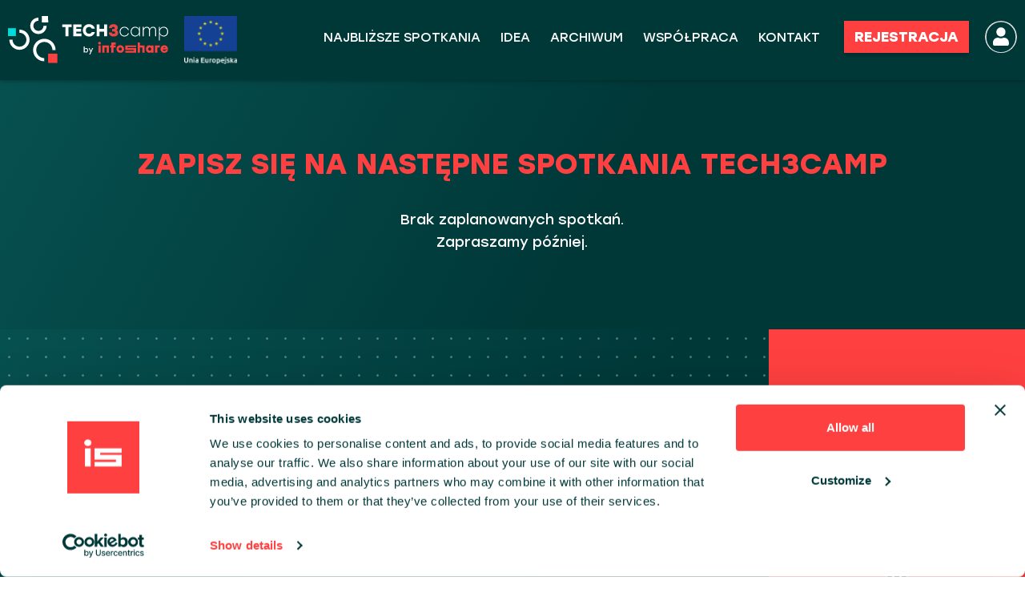

--- FILE ---
content_type: text/html; charset=UTF-8
request_url: https://tech3camp.infoshare.pl/rejestracja/
body_size: 4820
content:
<!DOCTYPE html>
<html lang="pl">
<head>
<script id="Cookiebot" src="https://consent.cookiebot.com/uc.js" data-cbid="5e849f96-0ecb-49eb-ad9d-6dcc8293edef"  type="text/javascript"></script>

<!-- Google Tag Manager -->
<script>(function(w,d,s,l,i){w[l]=w[l]||[];w[l].push({'gtm.start':
new Date().getTime(),event:'gtm.js'});var f=d.getElementsByTagName(s)[0],
j=d.createElement(s),dl=l!='dataLayer'?'&l='+l:'';j.async=true;j.src=
'https://www.googletagmanager.com/gtm.js?id='+i+dl;f.parentNode.insertBefore(j,f);
})(window,document,'script','dataLayer','GTM-WK38ZQ7');</script>
<!-- End Google Tag Manager -->
    <meta charset="UTF-8"/>
    <meta name="viewport" content="width=device-width, initial-scale=1.0"/>

    <title>Register - Tech3camp | 3camp dla geeków</title>
    <meta http-equiv="Content-Type" content="text/html; charset=utf-8" />
    <meta name="author" content="Made with ❤ by HONETi" />
<link rel="shortcut icon" href="https://tech3camp.infoshare.pl/favicon.png" type="image/x-icon" />
<meta property="og:title" content="Register - Tech3camp | 3camp dla geeków" />
<meta property="og:site_name" content="Tech3camp | 3camp dla geeków" />
<meta property="og:type" content="website" />
<meta property="og:image" content="https://tech3camp.infoshare.pl/_media/open-graph/fb.png" />
<meta property="og:url" content="https://tech3camp.infoshare.pl/rejestracja/" />
            <link rel="stylesheet" href="https://tech3camp.infoshare.pl/system/themes/tech3camp/style/compressed.min.css?v=8"/>


    <link href="https://tech3camp.infoshare.pl/system/themes/tech3camp/fonts/font_awsome_v6/css/all.min.css" rel="stylesheet">

    <script src="https://ajax.googleapis.com/ajax/libs/jquery/3.5.1/jquery.min.js"></script>
    <script src="https://ajax.aspnetcdn.com/ajax/jquery.validate/1.11.0/jquery.validate.min.js"></script>

    <!-- Slick -->
    <script src="https://tech3camp.infoshare.pl/system/themes/tech3camp/js/slick/slick.min.js"></script>

    <script>
        setTimeout(function () {
            $('#preloader').fadeOut(); // will fade out the white DIV that covers the website.
        }, 350);

        /******** ADD & REMOVE AJAX LOADER ********/
        addAjaxLoader = function (container = 'body') {
            $(container).append('<div class="preloader-in"><div class="spinner"><div class="bounce1"></div><div class="bounce2"></div><div class="bounce3"></div></div></div>');
            if (container === 'body') {
                $('.preloader-in').css('z-index', '9999999');
            }
        };
        removeAjaxLoader = function (container = 'body') {
            $(container).find('.preloader-in').remove();
        };

        addAjaxLoader2 = function (container = 'body') {
            $(container).append('<div class="preloader-in2"><div class="spinner"><div class="bounce1"></div><div class="bounce2"></div><div class="bounce3"></div></div></div>');
        };
        removeAjaxLoader2 = function (container = 'body') {
            $(container).find('.preloader-in2').remove();
        };
    </script>
</head>
<body id="top">
<!-- Google Tag Manager (noscript) -->
<noscript><iframe src="https://www.googletagmanager.com/ns.html?id=GTM-WK38ZQ7"
height="0" width="0" style="display:none;visibility:hidden"></iframe></noscript>
<!-- End Google Tag Manager (noscript) -->

<script>
    let is_appleMobile = false;
    if (navigator.userAgent.match(/(iPod|iPhone|iPad)/)) {
        $('body').addClass('is-apple-mobile');
        is_appleMobile = true;
    }

    let is_mobile = false;
    if (/Android|webOS|iPhone|iPad|iPod|BlackBerry/i.test(navigator.userAgent)) {
        $('body').addClass('is-mobile');
        is_mobile = true;
    }
</script><!-- Preloader -->
<div id="preloader">
    <div class="spinner">
        <div class="bounce1"></div>
        <div class="bounce2"></div>
        <div class="bounce3"></div>
    </div>
</div>


<header class="header">
    <div class="container-big">
        <div class="header-in1">
            <a title="Tech3camp" class="i-logo" href="https://tech3camp.infoshare.pl">
                <img src="https://tech3camp.infoshare.pl/system/themes/tech3camp/img/tech3camp-logo.svg" alt="Tech3camp"/>
            </a>
            <a title="Unia Europejska" class="i-ue-logo" href="https://tech3camp.infoshare.pl/impuls/">
                <img src="https://tech3camp.infoshare.pl/system/themes/tech3camp/img/ue-logo.svg" alt="Unia Europejska"/>
            </a>
        </div>

        <a href="javascript:void(0);" data-role="menu-opener" class="menu-opener" data-target="#topMenu" aria-label="Otwórz menu mobilne">
            <span></span>
            <span></span>
            <span></span>
            <span></span>
        </a>

        <div class="header-in2">
            <div id="topMenu" class="top-menu">
                <nav itemscope itemtype="http://schema.org/SiteNavigationElement" role="navigation">
                    <ul id="mainMenu" class="sm-menu">
                              <li itemprop="name">
      <a itemprop="url" class="  click-effect"  href="https://tech3camp.infoshare.pl/meetup/">Najbliższe spotkania</a>
          </li>
      <li itemprop="name">
      <a itemprop="url" class="  click-effect"  href="https://tech3camp.infoshare.pl/#o-tech3camp">Idea</a>
          </li>
      <li itemprop="name">
      <a itemprop="url" class="  click-effect"  href="https://tech3camp.infoshare.pl/archiwum/">ARCHIWUM</a>
          </li>
      <li itemprop="name">
      <a itemprop="url" class="  click-effect"  href="https://tech3camp.infoshare.pl/wspolpraca/">WSPÓŁPRACA</a>
          </li>
      <li itemprop="name">
      <a itemprop="url" class="  click-effect"  href="https://tech3camp.infoshare.pl/kontakt/">KONTAKT</a>
          </li>
                      </ul>
                </nav>
            </div>

            <div class="i-btn-action">
                                    <a class="btn pl-10 pr-10 mr-20 i-btn-register" href="https://tech3camp.infoshare.pl/rejestracja/">REJESTRACJA</span></a>
                
                                                            <a title="Zaloguj się" class="i-btn-profile" href="https://tech3camp.infoshare.pl/login/">
                            <img alt="Zaloguj się" src="https://tech3camp.infoshare.pl/system/themes/tech3camp/img/placeholders/no-avatar.svg" />
                        </a>
                                                </div>
        </div>

    </div>
</header><!-- #### MAIN #### -->
<main class="main html-editor bg-default-gradient">
        <section class="section-padding container">

                    <h1 class="h2 mb-30 color-secondary t-center">ZAPISZ SIĘ NA NASTĘPNE SPOTKANIA TECH3CAMP</h1>

            
            <div id="ajaxContainer">
                
            



    <p class="color-white t-center">Brak zaplanowanych spotkań.<br/>Zapraszamy później.</p>


<script>
    var _prods = {"15":0,"19":0,"20":0};
    var _discount_code_url = 'https://tech3camp.infoshare.pl/rejestracja/?_exat=blockingAction&_exa=check_discount_code&_exm=1';
    var _netto_price_value = '0,00';
    var _brutto_price_value = '0,00';

    

    function updateProducts(prod, add, url, elem, goNext) {

        if (typeof (_prods[prod]) === 'undefined') {
            _prods[prod] = 0;
        }

        if (typeof (_prods[goNext]) === 'undefined') {
            _prods[goNext] = false;
        }

        if (add) _prods[prod] = _prods[prod] + add;
        addAjaxLoader('body');

        $(elem).attr('onclick', 'return false;').find('i').removeClass().addClass('far fa-spinner-third fa-spin');

        $.post(url, {prods: JSON.stringify(_prods)}, function (data) {
            if (goNext) {
                window.location.href = 'login.html';
            } else {
                $('#ajaxContainer').html(data);
                $('.tooltip').hide();
                removeAjaxLoader('body');
            }
        });
        return false;
    }

    //add product from url
    


    /*
    add more from url - obslugiwane przez sam komponent. Przykładowe linki:
    /rejestracja/?update=1&p[]=220&q[]=4&p[]=214&q[]=1  <- dla wielu
    /rejestracja/?update=1&p=220&q=1   <- dla pojedynczego
    */

    
</script>            </div>
        
    </section>

</main>
<footer class="footer bg-default-gradient bg-dots">
    <div class="container-big bx-rel">
        <div class="row justify-content-between mt-20 mt-md-0">

            <div class="col-12 col-md-4 col-lg-3 mt-md-60 mb-md-60 d-flex flex-column">
                <h3 class="color-white">KONTAKT</h3>
                <ul class="mb-10">
                                            <li class="mb-5"><a href="mailto:tech3camp@infoshare.pl">tech3camp@infoshare.pl</a></li>
                                                                <li class="mb-5"><a href="tel:+48 512 328 348">+48 512 328 348</a></li>
                                    </ul>
                <div class="footer-social-ico">
                    <a class="i-icon" href="https://www.linkedin.com/company/infoshare-pl/" target="_blank" title="Linkedin"><i class="fa-brands fa-linkedin"></i></a>                    <a class="i-icon" href="https://www.instagram.com/tech.3camp/" target="_blank" title="Instagram"><i class="fa-brands fa-instagram"></i></a>                    <a class="i-icon" href="https://www.facebook.com/tech3camp/" target="_blank" title="Facebook"><i class="fa-brands fa-square-facebook"></i></a>                    <a class="i-icon" href="https://twitter.com/3camp_pl" target="_blank" title="X"><i class="fa-brands fa-x-twitter"></i></a>                    <a class="i-icon" href="https://www.youtube.com/@infoshare" target="_blank" title="Youtube"><i class="fa-brands fa-youtube"></i></a>                </div>
            </div>
            <div class="col-12 col-md-4 col-lg-3 mt-md-60 mb-md-60 d-flex flex-column">
                <h3 class="color-white">DOKUMENTY</h3>

                <!-- ### FOOT MENU ### -->
                <ul class="mb-10">
			<li class="mb-5">
			<a target="_blank" href="https://infoshare.pl/rodo/">Polityka prywatności i Klauzule informacyjne</a>
		</li>
			<li class="mb-5">
			<a  href="https://tech3camp.infoshare.pl/legal/">Regulaminy</a>
		</li>
			<li class="mb-5">
			<a  href="https://infoshare.pl/infoshare/_media/pdf/LiveWebinar-SystemRequirements.pdf">Live Webinar: Wymagania systemowe</a>
		</li>
			<li class="mb-5">
			<a  href="https://infoshare.pl/code-of-conduct.html">Kodeks postępowania</a>
		</li>
	</ul>
            </div>
            <div class="col-12 col-md-4 col-lg-3 mt-md-60 mb-md-60 d-flex flex-column">
                <h3 class="color-white">PARTNERSTWO</h3>
                                    <ul class="mb-20">
                        <li class="mb-5"><a href="mailto:partnerstwo@3camp.pl">partners@infoshare.pl</a></li>
                    </ul>
                
                <p class="color-white fs-14">korzystamy z</p>
                <a class="mb-20" href="https://www.livewebinar.com/" target="_blank" title="LiveWebinar">
                    <img style="max-height: 45px;" src="https://tech3camp.infoshare.pl/system/themes/tech3camp/img/live-webinar-logo-white.svg" alt="LiveWebinar" >
                </a>
            </div>
            <div class="col-12 col-lg-3 p-30 pt-md-60 pb-md-60 d-flex flex-column justify-content-between align-items-center footer-in">
                <a class="mb-20 mt-10" href="https://infoshare.pl/" target="_blank" title="Infoshare"><img src="https://tech3camp.infoshare.pl/system/themes/tech3camp/img/infoshare-logo-white.svg" alt="Infoshare"/></a>

                <div class="t-center mb-10">
                    <p class="fs-14 mb-10 mt-10">© 2026 Infoshare</p>
                    <a class="honeti" title="Made with ❤ by HONETi" target="_blank" href="https://honeti.com">
                        <img alt="Made with ❤ by HONETi" src="https://tech3camp.infoshare.pl/system/themes/tech3camp/img/honeti.svg"/>
                    </a>
                </div>
            </div>

        </div><!-- .row -->
    </div>
</footer>
<span class="ico-go-top" id="icoGoTop" data-scroll-target="#top"></span>

<script src="https://cdnjs.cloudflare.com/ajax/libs/lazysizes/5.2.2/lazysizes.min.js"></script>
<script src="https://cdnjs.cloudflare.com/ajax/libs/popper.js/1.14.3/umd/popper.min.js" integrity="sha384-ZMP7rVo3mIykV+2+9J3UJ46jBk0WLaUAdn689aCwoqbBJiSnjAK/l8WvCWPIPm49" crossorigin="anonymous"></script>
<script src="https://stackpath.bootstrapcdn.com/bootstrap/4.1.3/js/bootstrap.min.js" integrity="sha384-ChfqqxuZUCnJSK3+MXmPNIyE6ZbWh2IMqE241rYiqJxyMiZ6OW/JmZQ5stwEULTy" crossorigin="anonymous"></script>
<script src="https://cdnjs.cloudflare.com/ajax/libs/bootstrap-select/1.13.15/js/bootstrap-select.min.js"></script>
<script src="https://cdnjs.cloudflare.com/ajax/libs/jquery-scrollTo/2.1.2/jquery.scrollTo.min.js"></script>
<script src="https://cdnjs.cloudflare.com/ajax/libs/fancybox/3.2.5/jquery.fancybox.min.js"></script>
<script src="https://cdnjs.cloudflare.com/ajax/libs/jquery-confirm/3.3.2/jquery-confirm.min.js"></script>
<script src="https://cdnjs.cloudflare.com/ajax/libs/jquery-cookie/1.4.1/jquery.cookie.min.js"></script>

<script src="https://tech3camp.infoshare.pl/system/themes/tech3camp/js/jquery.smartmenus.min.js"></script>
<script src="https://tech3camp.infoshare.pl/system/themes/tech3camp/js/wow/wow.min.js"></script>
<script src="https://tech3camp.infoshare.pl/system/themes/tech3camp/js/confirm-custom.js"></script>
<script src="https://tech3camp.infoshare.pl/system/themes/tech3camp/js/validate-and-type-control.js"></script>
<script src="https://tech3camp.infoshare.pl/system/themes/tech3camp/js/main.js?v4"></script>

<script>
  /* VALIDATE MESSAGES */
  $.extend(
    $.validator.messages, {
      required: "To pole jest wymagane.",
      email: "Proszę wpisać aktualny adres e-mail.",
    },

    $.validator.setDefaults({
      focusInvalid: false,
      invalidHandler: function(form, validator) {

        if (!validator.numberOfInvalids())
          return;

        $(".selectpicker.required.error").each(function() {
          $(this).closest('.form-field').addClass('error').removeClass('valid');
        });

        $('html, body').animate({
          scrollTop: $(validator.errorList[0].element).offset().top -160
        }, 300);

      }
    })
  );

  jQuery.validator.addMethod("kodpocztowy", function(value, element) {
    return this.optional(element) || /^\d{2}-\d{3}$/.test(value);
  }, "Wprowadź prawidłowy kod pocztowy (XX-XXX).");

  jQuery.validator.addClassRules("js-validate-zip", {
    kodpocztowy: true
  });

  jQuery.validator.addMethod("phone_number", function(value, element) {
    return this.optional(element) || /^((\+[1-9]{1,4}[ \-]*)|(\([0-9]{2,3}\)[ \-]*)|([0-9]{2,4})[ \-]*)*?[0-9]{3,4}?[ \-]*[0-9]{3,4}?$/.test(value);
  }, "To pole może zawierać tylko 9 cyfr lub więcej.");

  jQuery.validator.addClassRules("js-validate-phone", {
    phone_number: true
  });

  $.validator.addMethod("priceValidate", function(value, element) {
    return this.optional( element ) || /^[0-9]+([,.]([0-9]+)?)?$/.test( value );
  }, "Proszę wpisać prawidłową cenę");

  jQuery.validator.addClassRules('js-price-validation', {
    priceValidate: true
  });

  if(is_mobile) {
    $(".js-price-validation").prop("type", "number");
  }

  $.validator.addMethod("numberValidate", function(value, element) {
    return this.optional( element ) || /^[0-9]+([,.]([0-9]+)?)?$/.test( value );
  }, "Proszę wprowadzić prawidłową wartość");

  jQuery.validator.addClassRules('js-number-validation', {
    numberValidate: true
  });

  $.validator.addMethod("integerValidate", function(value, element) {
    return this.optional( element ) || /^[0-9]+$/.test( value );
  }, "Proszę wprowadzić prawidłową wartość");

  jQuery.validator.addClassRules('js-integer-validation', {
    integerValidate: true
  });
</script>

<!-- SERVICE VERSION: 1.1.0+1 -->
<!-- SCRIPT TIME: 0.1127 sec. -->
<!-- SCRIPT MEM: 4096 kB, PEAK: 4096 kB -->

</body>
</html>
<link rel="stylesheet" href="https://cdnjs.cloudflare.com/ajax/libs/fancybox/3.2.5/jquery.fancybox.min.css" />

--- FILE ---
content_type: text/css
request_url: https://tech3camp.infoshare.pl/system/themes/tech3camp/style/compressed.min.css?v=8
body_size: 26299
content:
/**
 * Table of contents: 
 * reset-min.css
 * jquery-confirm.css
 * grid.css
 * animation.css
 * btn.css
 * form.css
 * style_page.css
 * slick.css
 * plugins.css
 * menu.css
 * style.css
 * helper.css
 * Generated by MagicMin: 2025-05-23 01:28:16
 */
 html,body,div,span,applet,object,iframe,h1,h2,h3,h4,h5,h6,p,blockquote,pre,a,abbr,acronym,address,big,cite,code,del,dfn,em,font,img,ins,kbd,q,s,samp,small,strike,strong,sub,sup,tt,var,b,u,i,center,dl,dt,dd,ol,ul,li,fieldset,form,label,legend,table,caption,tbody,tfoot,thead,tr,th,td{margin:0;padding:0;border:0;font-size:100%;vertical-align:baseline}body{line-height:1}ol,ul{list-style:none}blockquote,q{quotes:none}ins{text-decoration:none}del{text-decoration:line-through}table{border-collapse:collapse;border-spacing:0}html{font-family:sans-serif;-ms-text-size-adjust:100%;-webkit-text-size-adjust:100%}body{margin:0}article,aside,details,figcaption,figure,footer,header,hgroup,main,nav,section,summary{display:block}audio,canvas,progress,video{display:inline-block;vertical-align:baseline}audio:not([controls]){display:none;height:0}[hidden],template{display:none}a{background:transparent}abbr[title]{border-bottom:1px dotted}b,strong{font-weight:bold}dfn{font-style:italic}mark{background:#ff0;color:#000}small{font-size:80%}sub,sup{font-size:75%;line-height:0;position:relative;vertical-align:baseline}sup{top:-0.5em}sub{bottom:-0.25em}img{border:0}svg:not(:root){overflow:hidden}figure{margin:1em 40px}hr{-moz-box-sizing:content-box;box-sizing:content-box;height:0}pre{overflow:auto}code,kbd,pre,samp{font-family:monospace,monospace;font-size:1em}button,input,optgroup,select,textarea{color:inherit;font:inherit;margin:0}button{overflow:visible}button,select{text-transform:none}button,html input[type="button"],input[type="reset"],input[type="submit"]{-webkit-appearance:button;cursor:pointer}button[disabled],html input[disabled]{cursor:default}button::-moz-focus-inner,input::-moz-focus-inner{border:0;padding:0}input{line-height:normal}input[type="checkbox"],input[type="radio"]{box-sizing:border-box;padding:0}input[type="number"]::-webkit-inner-spin-button,input[type="number"]::-webkit-outer-spin-button{height:auto}input[type="search"]{-webkit-appearance:textfield;-moz-box-sizing:content-box;-webkit-box-sizing:content-box;box-sizing:content-box}input[type="search"]::-webkit-search-cancel-button,input[type="search"]::-webkit-search-decoration{-webkit-appearance:none}fieldset{border:1px solid #c0c0c0;margin:0 2px;padding:.35em .625em .75em}legend{border:0;padding:0}textarea{overflow:auto}optgroup{font-weight:bold}table{border-collapse:collapse;border-spacing:0}td,th{padding:0}:target, input:focus, textarea:focus, select:focus{outline: 0}*:active{outline:0 !important} @-webkit-keyframes jconfirm-spin{from{-webkit-transform: rotate(0deg);transform: rotate(0deg)}to{-webkit-transform: rotate(360deg);transform: rotate(360deg)}}@keyframes jconfirm-spin{from{-webkit-transform: rotate(0deg);transform: rotate(0deg)}to{-webkit-transform: rotate(360deg);transform: rotate(360deg)}}body[class*=jconfirm-no-scroll-]{overflow: hidden !important}.jconfirm{position: fixed;top: 0;left: 0;right: 0;bottom: 0;z-index: 99999999;font-family: inherit;overflow: hidden}.jconfirm .jconfirm-bg{position: fixed;top: 0;left: 0;right: 0;bottom: 0;-webkit-transition: opacity .4s;transition: opacity .4s}.jconfirm .jconfirm-bg.jconfirm-bg-h{opacity: 0 !important}.jconfirm .jconfirm-scrollpane{-webkit-perspective: 500px;perspective: 500px;-webkit-perspective-origin: center;perspective-origin: center;display: table;width: 100%;height: 100%}.jconfirm .jconfirm-row{display: table-row;width: 100%}.jconfirm .jconfirm-cell{display: table-cell;vertical-align: middle}.jconfirm .jconfirm-holder{max-height: 100%;padding: 50px 0}.jconfirm .jconfirm-box-container{-webkit-transition: -webkit-transform;transition: -webkit-transform;transition: transform;transition: transform, -webkit-transform}.jconfirm .jconfirm-box-container.jconfirm-no-transition{-webkit-transition: none !important;transition: none !important}.jconfirm .jconfirm-box{background: white;border-radius: 4px;position: relative;outline: none;padding: 15px 15px 0;overflow: hidden;margin-left: auto;margin-right: auto}@-webkit-keyframes type-blue{1%, 100%{border-color: #3498db}50%{border-color: #5faee3}}@keyframes type-blue{1%, 100%{border-color: #3498db}50%{border-color: #5faee3}}@-webkit-keyframes type-green{1%, 100%{border-color: #2ecc71}50%{border-color: #54d98c}}@keyframes type-green{1%, 100%{border-color: #2ecc71}50%{border-color: #54d98c}}@-webkit-keyframes type-red{1%, 100%{border-color: #e74c3c}50%{border-color: #ed7669}}@keyframes type-red{1%, 100%{border-color: #e74c3c}50%{border-color: #ed7669}}@-webkit-keyframes type-orange{1%, 100%{border-color: #f1c40f}50%{border-color: #f4d03f}}@keyframes type-orange{1%, 100%{border-color: #f1c40f}50%{border-color: #f4d03f}}@-webkit-keyframes type-purple{1%, 100%{border-color: #9b59b6}50%{border-color: #b07cc6}}@keyframes type-purple{1%, 100%{border-color: #9b59b6}50%{border-color: #b07cc6}}@-webkit-keyframes type-dark{1%, 100%{border-color: #34495e}50%{border-color: #46627f}}@keyframes type-dark{1%, 100%{border-color: #34495e}50%{border-color: #46627f}}.jconfirm .jconfirm-box.jconfirm-type-animated{-webkit-animation-duration: 2s;animation-duration: 2s;-webkit-animation-iteration-count: infinite;animation-iteration-count: infinite}.jconfirm .jconfirm-box.jconfirm-type-blue{border: solid 1px #3498db;border-top-width: 7px;-webkit-animation-name: type-blue;animation-name: type-blue}.jconfirm .jconfirm-box.jconfirm-type-green{border: solid 1px #2ecc71;border-top-width: 7px;-webkit-animation-name: type-green;animation-name: type-green}.jconfirm .jconfirm-box.jconfirm-type-red{border: solid 1px #e74c3c;border-top-width: 7px;-webkit-animation-name: type-red;animation-name: type-red}.jconfirm .jconfirm-box.jconfirm-type-orange{border: solid 1px #f1c40f;border-top-width: 7px;-webkit-animation-name: type-orange;animation-name: type-orange}.jconfirm .jconfirm-box.jconfirm-type-purple{border: solid 1px #9b59b6;border-top-width: 7px;-webkit-animation-name: type-purple;animation-name: type-purple}.jconfirm .jconfirm-box.jconfirm-type-dark{border: solid 1px #34495e;border-top-width: 7px;-webkit-animation-name: type-dark;animation-name: type-dark}.jconfirm .jconfirm-box.loading{height: 120px}.jconfirm .jconfirm-box.loading:before{content: '';position: absolute;left: 0;background: white;right: 0;top: 0;bottom: 0;border-radius: 10px;z-index: 1}.jconfirm .jconfirm-box.loading:after{opacity: 0.6;content: '';height: 30px;width: 30px;border: solid 3px transparent;position: absolute;left: 50%;margin-left: -15px;border-radius: 50%;-webkit-animation: jconfirm-spin 1s infinite linear;animation: jconfirm-spin 1s infinite linear;border-bottom-color: dodgerblue;top: 50%;margin-top: -15px;z-index: 2}.jconfirm .jconfirm-box div.jconfirm-closeIcon{height: 20px;width: 20px;position: absolute;top: 10px;right: 10px;cursor: pointer;opacity: .6;text-align: center;font-size: 27px !important;line-height: 14px !important;display: none;z-index: 1}.jconfirm .jconfirm-box div.jconfirm-closeIcon:empty{display: none}.jconfirm .jconfirm-box div.jconfirm-closeIcon .fa{font-size: 16px}.jconfirm .jconfirm-box div.jconfirm-closeIcon .glyphicon{font-size: 16px}.jconfirm .jconfirm-box div.jconfirm-closeIcon .zmdi{font-size: 16px}.jconfirm .jconfirm-box div.jconfirm-closeIcon:hover{opacity: 1}.jconfirm .jconfirm-box div.jconfirm-title-c{display: block;font-size: 22px;line-height: 20px;-webkit-user-select: none;-moz-user-select: none;-ms-user-select: none;user-select: none;cursor: default;padding-bottom: 15px}.jconfirm .jconfirm-box div.jconfirm-title-c.jconfirm-hand{cursor: move}.jconfirm .jconfirm-box div.jconfirm-title-c .jconfirm-icon-c{font-size: inherit;display: inline-block;vertical-align: middle}.jconfirm .jconfirm-box div.jconfirm-title-c .jconfirm-icon-c i{vertical-align: middle}.jconfirm .jconfirm-box div.jconfirm-title-c .jconfirm-icon-c:empty{display: none}.jconfirm .jconfirm-box div.jconfirm-title-c .jconfirm-title{-webkit-user-select: none;-moz-user-select: none;-ms-user-select: none;user-select: none;font-size: inherit;font-family: inherit;display: inline-block;vertical-align: middle}.jconfirm .jconfirm-box div.jconfirm-title-c .jconfirm-title:empty{display: none}.jconfirm .jconfirm-box div.jconfirm-content-pane{margin-bottom: 15px;height: auto;-webkit-transition: height 0.4s ease-in;transition: height 0.4s ease-in;display: inline-block;width: 100%;position: relative;overflow-x: hidden;overflow-y: auto}.jconfirm .jconfirm-box div.jconfirm-content-pane.no-scroll{overflow-y: hidden}.jconfirm .jconfirm-box div.jconfirm-content-pane::-webkit-scrollbar{width: 3px}.jconfirm .jconfirm-box div.jconfirm-content-pane::-webkit-scrollbar-track{background: rgba(0, 0, 0, 0.1)}.jconfirm .jconfirm-box div.jconfirm-content-pane::-webkit-scrollbar-thumb{background: #666;border-radius: 3px}.jconfirm .jconfirm-box div.jconfirm-content-pane .jconfirm-content{overflow: auto}.jconfirm .jconfirm-box div.jconfirm-content-pane .jconfirm-content img{max-width: 100%;height: auto}.jconfirm .jconfirm-box div.jconfirm-content-pane .jconfirm-content:empty{display: none}.jconfirm .jconfirm-box .jconfirm-buttons{padding-bottom: 11px}.jconfirm .jconfirm-box .jconfirm-buttons > button{margin-bottom: 4px;margin-left: 2px;margin-right: 2px}.jconfirm .jconfirm-box.jconfirm-type-red .jconfirm-title-c .jconfirm-icon-c{color: #e74c3c !important}.jconfirm .jconfirm-box.jconfirm-type-blue .jconfirm-title-c .jconfirm-icon-c{color: #3498db !important}.jconfirm .jconfirm-box.jconfirm-type-green .jconfirm-title-c .jconfirm-icon-c{color: #2ecc71 !important}.jconfirm .jconfirm-box.jconfirm-type-purple .jconfirm-title-c .jconfirm-icon-c{color: #9b59b6 !important}.jconfirm .jconfirm-box.jconfirm-type-orange .jconfirm-title-c .jconfirm-icon-c{color: #f1c40f !important}.jconfirm .jconfirm-box.jconfirm-type-dark .jconfirm-title-c .jconfirm-icon-c{color: #34495e !important}.jconfirm .jconfirm-clear{clear: both}.jconfirm.jconfirm-rtl{direction: rtl}.jconfirm.jconfirm-rtl div.jconfirm-closeIcon{left: 5px;right: auto}.jconfirm.jconfirm-white .jconfirm-bg, .jconfirm.jconfirm-light .jconfirm-bg{background-color: #444;opacity: .2}.jconfirm.jconfirm-white .jconfirm-box, .jconfirm.jconfirm-light .jconfirm-box{-webkit-box-shadow: 0 2px 6px rgba(0, 0, 0, 0.2);box-shadow: 0 2px 6px rgba(0, 0, 0, 0.2);border-radius: 5px}.jconfirm.jconfirm-white .jconfirm-box .jconfirm-title-c .jconfirm-icon-c, .jconfirm.jconfirm-light .jconfirm-box .jconfirm-title-c .jconfirm-icon-c{margin-right: 8px;margin-left: 0px}.jconfirm.jconfirm-white .jconfirm-box .jconfirm-buttons, .jconfirm.jconfirm-light .jconfirm-box .jconfirm-buttons{float: right}.jconfirm.jconfirm-white .jconfirm-box .jconfirm-buttons button, .jconfirm.jconfirm-light .jconfirm-box .jconfirm-buttons button{text-transform: uppercase;font-size: 14px;font-weight: bold;text-shadow: none}.jconfirm.jconfirm-white .jconfirm-box .jconfirm-buttons button.btn-default, .jconfirm.jconfirm-light .jconfirm-box .jconfirm-buttons button.btn-default{-webkit-box-shadow: none;box-shadow: none;color: #333}.jconfirm.jconfirm-white .jconfirm-box .jconfirm-buttons button.btn-default:hover, .jconfirm.jconfirm-light .jconfirm-box .jconfirm-buttons button.btn-default:hover{background: #ddd}.jconfirm.jconfirm-white.jconfirm-rtl .jconfirm-title-c .jconfirm-icon-c, .jconfirm.jconfirm-light.jconfirm-rtl .jconfirm-title-c .jconfirm-icon-c{margin-left: 8px;margin-right: 0px}.jconfirm.jconfirm-black .jconfirm-bg, .jconfirm.jconfirm-dark .jconfirm-bg{background-color: darkslategray;opacity: .4}.jconfirm.jconfirm-black .jconfirm-box, .jconfirm.jconfirm-dark .jconfirm-box{-webkit-box-shadow: 0 2px 6px rgba(0, 0, 0, 0.2);box-shadow: 0 2px 6px rgba(0, 0, 0, 0.2);background: #444;border-radius: 5px;color: white}.jconfirm.jconfirm-black .jconfirm-box .jconfirm-title-c .jconfirm-icon-c, .jconfirm.jconfirm-dark .jconfirm-box .jconfirm-title-c .jconfirm-icon-c{margin-right: 8px;margin-left: 0px}.jconfirm.jconfirm-black .jconfirm-box .jconfirm-buttons, .jconfirm.jconfirm-dark .jconfirm-box .jconfirm-buttons{float: right}.jconfirm.jconfirm-black .jconfirm-box .jconfirm-buttons button, .jconfirm.jconfirm-dark .jconfirm-box .jconfirm-buttons button{border: none;background-image: none;text-transform: uppercase;font-size: 14px;font-weight: bold;text-shadow: none;-webkit-transition: background .1s;transition: background .1s;color: white}.jconfirm.jconfirm-black .jconfirm-box .jconfirm-buttons button.btn-default, .jconfirm.jconfirm-dark .jconfirm-box .jconfirm-buttons button.btn-default{-webkit-box-shadow: none;box-shadow: none;color: #fff;background: none}.jconfirm.jconfirm-black .jconfirm-box .jconfirm-buttons button.btn-default:hover, .jconfirm.jconfirm-dark .jconfirm-box .jconfirm-buttons button.btn-default:hover{background: #666}.jconfirm.jconfirm-black.jconfirm-rtl .jconfirm-title-c .jconfirm-icon-c, .jconfirm.jconfirm-dark.jconfirm-rtl .jconfirm-title-c .jconfirm-icon-c{margin-left: 8px;margin-right: 0px}.jconfirm .jconfirm-box.hilight.jconfirm-hilight-shake{-webkit-animation: shake 0.82s cubic-bezier(0.36, 0.07, 0.19, 0.97) both;animation: shake 0.82s cubic-bezier(0.36, 0.07, 0.19, 0.97) both;-webkit-transform: translate3d(0, 0, 0);transform: translate3d(0, 0, 0)}.jconfirm .jconfirm-box.hilight.jconfirm-hilight-glow{-webkit-animation: glow 0.82s cubic-bezier(0.36, 0.07, 0.19, 0.97) both;animation: glow 0.82s cubic-bezier(0.36, 0.07, 0.19, 0.97) both;-webkit-transform: translate3d(0, 0, 0);transform: translate3d(0, 0, 0)}@-webkit-keyframes shake{10%, 90%{-webkit-transform: translate3d(-2px, 0, 0);transform: translate3d(-2px, 0, 0)}20%, 80%{-webkit-transform: translate3d(4px, 0, 0);transform: translate3d(4px, 0, 0)}30%, 50%, 70%{-webkit-transform: translate3d(-8px, 0, 0);transform: translate3d(-8px, 0, 0)}40%, 60%{-webkit-transform: translate3d(8px, 0, 0);transform: translate3d(8px, 0, 0)}}@keyframes shake{10%, 90%{-webkit-transform: translate3d(-2px, 0, 0);transform: translate3d(-2px, 0, 0)}20%, 80%{-webkit-transform: translate3d(4px, 0, 0);transform: translate3d(4px, 0, 0)}30%, 50%, 70%{-webkit-transform: translate3d(-8px, 0, 0);transform: translate3d(-8px, 0, 0)}40%, 60%{-webkit-transform: translate3d(8px, 0, 0);transform: translate3d(8px, 0, 0)}}@-webkit-keyframes glow{0%, 100%{-webkit-box-shadow: 0 0 0px red;box-shadow: 0 0 0px red}50%{-webkit-box-shadow: 0 0 30px red;box-shadow: 0 0 30px red}}@keyframes glow{0%, 100%{-webkit-box-shadow: 0 0 0px red;box-shadow: 0 0 0px red}50%{-webkit-box-shadow: 0 0 30px red;box-shadow: 0 0 30px red}}.jconfirm{-webkit-perspective: 400px;perspective: 400px}.jconfirm .jconfirm-box{opacity: 1;-webkit-transition-property: all;transition-property: all}.jconfirm .jconfirm-box.jconfirm-animation-top, .jconfirm .jconfirm-box.jconfirm-animation-left, .jconfirm .jconfirm-box.jconfirm-animation-right, .jconfirm .jconfirm-box.jconfirm-animation-bottom, .jconfirm .jconfirm-box.jconfirm-animation-opacity, .jconfirm .jconfirm-box.jconfirm-animation-zoom, .jconfirm .jconfirm-box.jconfirm-animation-scale, .jconfirm .jconfirm-box.jconfirm-animation-none, .jconfirm .jconfirm-box.jconfirm-animation-rotate, .jconfirm .jconfirm-box.jconfirm-animation-rotatex, .jconfirm .jconfirm-box.jconfirm-animation-rotatey, .jconfirm .jconfirm-box.jconfirm-animation-scaley, .jconfirm .jconfirm-box.jconfirm-animation-scalex{opacity: 0}.jconfirm .jconfirm-box.jconfirm-animation-rotate{-webkit-transform: rotate(90deg);transform: rotate(90deg)}.jconfirm .jconfirm-box.jconfirm-animation-rotatex{-webkit-transform: rotateX(90deg);transform: rotateX(90deg);-webkit-transform-origin: center;transform-origin: center}.jconfirm .jconfirm-box.jconfirm-animation-rotatexr{-webkit-transform: rotateX(-90deg);transform: rotateX(-90deg);-webkit-transform-origin: center;transform-origin: center}.jconfirm .jconfirm-box.jconfirm-animation-rotatey{-webkit-transform: rotatey(90deg);transform: rotatey(90deg);-webkit-transform-origin: center;transform-origin: center}.jconfirm .jconfirm-box.jconfirm-animation-rotateyr{-webkit-transform: rotatey(-90deg);transform: rotatey(-90deg);-webkit-transform-origin: center;transform-origin: center}.jconfirm .jconfirm-box.jconfirm-animation-scaley{-webkit-transform: scaley(1.5);transform: scaley(1.5);-webkit-transform-origin: center;transform-origin: center}.jconfirm .jconfirm-box.jconfirm-animation-scalex{-webkit-transform: scalex(1.5);transform: scalex(1.5);-webkit-transform-origin: center;transform-origin: center}.jconfirm .jconfirm-box.jconfirm-animation-top{-webkit-transform: translate(0px, -100px);transform: translate(0px, -100px)}.jconfirm .jconfirm-box.jconfirm-animation-left{-webkit-transform: translate(-100px, 0px);transform: translate(-100px, 0px)}.jconfirm .jconfirm-box.jconfirm-animation-right{-webkit-transform: translate(100px, 0px);transform: translate(100px, 0px)}.jconfirm .jconfirm-box.jconfirm-animation-bottom{-webkit-transform: translate(0px, 100px);transform: translate(0px, 100px)}.jconfirm .jconfirm-box.jconfirm-animation-zoom{-webkit-transform: scale(1.2);transform: scale(1.2)}.jconfirm .jconfirm-box.jconfirm-animation-scale{-webkit-transform: scale(0.5);transform: scale(0.5)}.jconfirm .jconfirm-box.jconfirm-animation-none{visibility: hidden}.jconfirm.jconfirm-supervan .jconfirm-bg{background-color: rgba(54, 70, 93, 0.95)}.jconfirm.jconfirm-supervan .jconfirm-box{background-color: transparent}.jconfirm.jconfirm-supervan .jconfirm-box.jconfirm-type-blue{border: none}.jconfirm.jconfirm-supervan .jconfirm-box.jconfirm-type-green{border: none}.jconfirm.jconfirm-supervan .jconfirm-box.jconfirm-type-red{border: none}.jconfirm.jconfirm-supervan .jconfirm-box.jconfirm-type-orange{border: none}.jconfirm.jconfirm-supervan .jconfirm-box.jconfirm-type-purple{border: none}.jconfirm.jconfirm-supervan .jconfirm-box.jconfirm-type-dark{border: none}.jconfirm.jconfirm-supervan .jconfirm-box div.jconfirm-closeIcon{color: white}.jconfirm.jconfirm-supervan .jconfirm-box div.jconfirm-title-c{text-align: center;color: white;font-size: 28px;font-weight: normal}.jconfirm.jconfirm-supervan .jconfirm-box div.jconfirm-title-c > *{padding-bottom: 25px}.jconfirm.jconfirm-supervan .jconfirm-box div.jconfirm-title-c .jconfirm-icon-c{margin-right: 8px;margin-left: 0px}.jconfirm.jconfirm-supervan .jconfirm-box div.jconfirm-content-pane{margin-bottom: 25px}.jconfirm.jconfirm-supervan .jconfirm-box div.jconfirm-content{text-align: center;color: white}.jconfirm.jconfirm-supervan .jconfirm-box .jconfirm-buttons{text-align: center}.jconfirm.jconfirm-supervan .jconfirm-box .jconfirm-buttons button{font-size: 16px;border-radius: 2px;background: #303f53;text-shadow: none;border: none;color: white;padding: 10px;min-width: 100px}.jconfirm.jconfirm-supervan.jconfirm-rtl .jconfirm-box div.jconfirm-title-c .jconfirm-icon-c{margin-left: 8px;margin-right: 0px}.jconfirm.jconfirm-material .jconfirm-bg{background-color: rgba(0, 0, 0, 0.67)}.jconfirm.jconfirm-material .jconfirm-box{background-color: #fff;-webkit-box-shadow: 0 7px 8px -4px rgba(0, 0, 0, 0.2), 0 13px 19px 2px rgba(0, 0, 0, 0.14), 0 5px 24px 4px rgba(0, 0, 0, 0.12);box-shadow: 0 7px 8px -4px rgba(0, 0, 0, 0.2), 0 13px 19px 2px rgba(0, 0, 0, 0.14), 0 5px 24px 4px rgba(0, 0, 0, 0.12);padding: 30px 25px 10px 25px}.jconfirm.jconfirm-material .jconfirm-box .jconfirm-title-c .jconfirm-icon-c{margin-right: 8px;margin-left: 0px}.jconfirm.jconfirm-material .jconfirm-box div.jconfirm-closeIcon{color: rgba(0, 0, 0, 0.87)}.jconfirm.jconfirm-material .jconfirm-box div.jconfirm-title-c{font-size: 18px;font-weight: bold}.jconfirm.jconfirm-material .jconfirm-box .jconfirm-buttons{text-align: right}.jconfirm.jconfirm-material .jconfirm-box .jconfirm-buttons button{text-transform: uppercase;font-weight: 500}.jconfirm.jconfirm-material.jconfirm-rtl .jconfirm-title-c .jconfirm-icon-c{margin-left: 8px;margin-right: 0px}.jconfirm.jconfirm-bootstrap .jconfirm-bg{background-color: rgba(0, 0, 0, 0.21)}.jconfirm.jconfirm-bootstrap .jconfirm-box{background-color: white;-webkit-box-shadow: 0 3px 8px 0px rgba(0, 0, 0, 0.2);box-shadow: 0 3px 8px 0px rgba(0, 0, 0, 0.2);border: solid 1px rgba(0, 0, 0, 0.4);padding: 15px 0 0}.jconfirm.jconfirm-bootstrap .jconfirm-box .jconfirm-title-c .jconfirm-icon-c{margin-right: 8px;margin-left: 0px}.jconfirm.jconfirm-bootstrap .jconfirm-box div.jconfirm-closeIcon{color: rgba(0, 0, 0, 0.87)}.jconfirm.jconfirm-bootstrap .jconfirm-box div.jconfirm-title-c{color: rgba(0, 0, 0, 0.87);font-size: 22px;font-weight: bold;padding-left: 15px;padding-right: 15px}.jconfirm.jconfirm-bootstrap .jconfirm-box div.jconfirm-content{color: rgba(0, 0, 0, 0.87);padding: 0px 15px}.jconfirm.jconfirm-bootstrap .jconfirm-box .jconfirm-buttons{text-align: right;padding: 10px;margin: -5px 0 0px;border-top: solid 1px #ddd;overflow: hidden;border-radius: 0 0 4px 4px}.jconfirm.jconfirm-bootstrap .jconfirm-box .jconfirm-buttons button{font-weight: 500}.jconfirm.jconfirm-bootstrap.jconfirm-rtl .jconfirm-title-c .jconfirm-icon-c{margin-left: 8px;margin-right: 0px}.jconfirm.jconfirm-modern .jconfirm-bg{background-color: slategray;opacity: .6}.jconfirm.jconfirm-modern .jconfirm-box{background-color: white;-webkit-box-shadow: 0 7px 8px -4px rgba(0, 0, 0, 0.2), 0 13px 19px 2px rgba(0, 0, 0, 0.14), 0 5px 24px 4px rgba(0, 0, 0, 0.12);box-shadow: 0 7px 8px -4px rgba(0, 0, 0, 0.2), 0 13px 19px 2px rgba(0, 0, 0, 0.14), 0 5px 24px 4px rgba(0, 0, 0, 0.12);padding: 30px 30px 15px}.jconfirm.jconfirm-modern .jconfirm-box div.jconfirm-closeIcon{color: rgba(0, 0, 0, 0.87);top: 15px;right: 15px}.jconfirm.jconfirm-modern .jconfirm-box div.jconfirm-title-c{color: rgba(0, 0, 0, 0.87);font-size: 24px;font-weight: bold;text-align: center;margin-bottom: 10px}.jconfirm.jconfirm-modern .jconfirm-box div.jconfirm-title-c .jconfirm-icon-c{-webkit-transition: -webkit-transform .5s;transition: -webkit-transform .5s;transition: transform .5s;transition: transform .5s, -webkit-transform .5s;-webkit-transform: scale(0);transform: scale(0);display: block;margin-right: 0px;margin-left: 0px;margin-bottom: 10px;font-size: 69px;color: #aaa}.jconfirm.jconfirm-modern .jconfirm-box div.jconfirm-content{text-align: center;font-size: 15px;color: #777;margin-bottom: 25px}.jconfirm.jconfirm-modern .jconfirm-box .jconfirm-buttons{text-align: center}.jconfirm.jconfirm-modern .jconfirm-box .jconfirm-buttons button{font-weight: bold;text-transform: uppercase;-webkit-transition: background .1s;transition: background .1s;padding: 10px 20px}.jconfirm.jconfirm-modern .jconfirm-box .jconfirm-buttons button + button{margin-left: 4px}.jconfirm.jconfirm-modern.jconfirm-open .jconfirm-box .jconfirm-title-c .jconfirm-icon-c{-webkit-transform: scale(1);transform: scale(1)}@-ms-viewport{width: device-width}html{box-sizing: border-box;-ms-overflow-style: scrollbar}*, *::before, *::after{box-sizing: inherit}.container{width: 100%;padding-right: 10px;padding-left: 10px;margin-right: auto;margin-left: auto;max-width: 1220px}.container-small{width: 100%;padding-right: 10px;padding-left: 10px;margin-right: auto;margin-left: auto;max-width: 950px}.container-big{width: 100%;padding-right: 10px;padding-left: 10px;margin-right: auto;margin-left: auto;max-width: 1600px}.container-fluid{width: 100%;padding-right: 10px;padding-left: 10px;margin-right: auto;margin-left: auto}.row{display: -ms-flexbox;display: flex;-ms-flex-wrap: wrap;flex-wrap: wrap;margin-right: -10px;margin-left: -10px}.no-gutters{margin-right: 0;margin-left: 0}.no-gutters > .col, .no-gutters > [class*="col-"]{padding-right: 0;padding-left: 0}.col-1, .col-2, .col-3, .col-4, .col-5, .col-6, .col-7, .col-8, .col-9, .col-10, .col-11, .col-12, .col, .col-auto, .col-sm-1, .col-sm-2, .col-sm-3, .col-sm-4, .col-sm-5, .col-sm-6, .col-sm-7, .col-sm-8, .col-sm-9, .col-sm-10, .col-sm-11, .col-sm-12, .col-sm, .col-sm-auto, .col-md-1, .col-md-2, .col-md-3, .col-md-4, .col-md-5, .col-md-6, .col-md-7, .col-md-8, .col-md-9, .col-md-10, .col-md-11, .col-md-12, .col-md, .col-md-auto, .col-lg-1, .col-lg-2, .col-lg-3, .col-lg-4, .col-lg-5, .col-lg-6, .col-lg-7, .col-lg-8, .col-lg-9, .col-lg-10, .col-lg-11, .col-lg-12, .col-lg, .col-lg-auto, .col-xl-1, .col-xl-2, .col-xl-3, .col-xl-4, .col-xl-5, .col-xl-6, .col-xl-7, .col-xl-8, .col-xl-9, .col-xl-10, .col-xl-11, .col-xl-12, .col-xl, .col-xl-auto, .col-xxl-1, .col-xxl-2, .col-xxl-3, .col-xxl-4, .col-xxl-5, .col-xxl-6, .col-xxl-7, .col-xxl-8, .col-xxl-9, .col-xxl-10, .col-xxl-11, .col-xxl-12, .col-xxl, .col-xxl-auto, .el-5{position: relative;width: 100%;min-height: 1px;padding: 10px}.col{-ms-flex-preferred-size: 0;flex-basis: 0;-ms-flex-positive: 1;flex-grow: 1;max-width: 100%}.col-auto{-ms-flex: 0 0 auto;flex: 0 0 auto;width: auto;max-width: none}.col-1{-ms-flex: 0 0 8.333333%;flex: 0 0 8.333333%;max-width: 8.333333%}.col-2{-ms-flex: 0 0 16.666667%;flex: 0 0 16.666667%;max-width: 16.666667%}.col-3{-ms-flex: 0 0 25%;flex: 0 0 25%;max-width: 25%}.col-4{-ms-flex: 0 0 33.333333%;flex: 0 0 33.333333%;max-width: 33.333333%}.col-5{-ms-flex: 0 0 41.666667%;flex: 0 0 41.666667%;max-width: 41.666667%}.col-6{-ms-flex: 0 0 50%;flex: 0 0 50%;max-width: 50%}.col-7{-ms-flex: 0 0 58.333333%;flex: 0 0 58.333333%;max-width: 58.333333%}.col-8{-ms-flex: 0 0 66.666667%;flex: 0 0 66.666667%;max-width: 66.666667%}.col-9{-ms-flex: 0 0 75%;flex: 0 0 75%;max-width: 75%}.col-10{-ms-flex: 0 0 83.333333%;flex: 0 0 83.333333%;max-width: 83.333333%}.col-11{-ms-flex: 0 0 91.666667%;flex: 0 0 91.666667%;max-width: 91.666667%}.col-12{-ms-flex: 0 0 100%;flex: 0 0 100%;max-width: 100%}.order-first{-ms-flex-order: -1;order: -1}.order-last{-ms-flex-order: 13;order: 13}.order-0{-ms-flex-order: 0;order: 0}.order-1{-ms-flex-order: 1;order: 1}.order-2{-ms-flex-order: 2;order: 2}.order-3{-ms-flex-order: 3;order: 3}.order-4{-ms-flex-order: 4;order: 4}.order-5{-ms-flex-order: 5;order: 5}.order-6{-ms-flex-order: 6;order: 6}.order-7{-ms-flex-order: 7;order: 7}.order-8{-ms-flex-order: 8;order: 8}.order-9{-ms-flex-order: 9;order: 9}.order-10{-ms-flex-order: 10;order: 10}.order-11{-ms-flex-order: 11;order: 11}.order-12{-ms-flex-order: 12;order: 12}.offset-1{margin-left: 8.333333%}.offset-2{margin-left: 16.666667%}.offset-3{margin-left: 25%}.offset-4{margin-left: 33.333333%}.offset-5{margin-left: 41.666667%}.offset-6{margin-left: 50%}.offset-7{margin-left: 58.333333%}.offset-8{margin-left: 66.666667%}.offset-9{margin-left: 75%}.offset-10{margin-left: 83.333333%}.offset-11{margin-left: 91.666667%}.offset-half{margin-left: 4.166666667%}.el-5{-ms-flex: 0 0 20%;flex: 0 0 20%;max-width: 20%}.row.row-50{margin-left: -50px;margin-right: -50px}.row.row-50 > [class*='col'], .row.row-50 > [class*='el-']{padding: 50px}.row.row-30{margin-left: -30px;margin-right: -30px}.row.row-30 > [class*='col'], .row.row-30 > [class*='el-']{padding: 30px}.row.row-20{margin-left: -20px;margin-right: -20px}.row.row-20 > [class*='col'], .row.row-20 > [class*='el-']{padding: 20px}.row.row-15{margin-left: -15px;margin-right: -15px}.row.row-15 > [class*='col'], .row.row-15 > [class*='el-']{padding: 15px}.row.row-10{margin-left: -10px;margin-right: -10px}.row.row-10 > [class*='col'], .row.row-10 > [class*='el-']{padding: 10px}.row.row-5{margin-left: -5px;margin-right: -5px}.row.row-5 > [class*='col'], .row.row-5 > [class*='el-']{padding: 5px}.column-4{-webkit-column-count: 4;-moz-column-count: 4;column-count: 4}.column-3{-webkit-column-count: 3;-moz-column-count: 3;column-count: 3}.column-2{-webkit-column-count: 2;-moz-column-count: 2;column-count: 2}.column-1{-webkit-column-count: 1;-moz-column-count: 1;column-count: 1}@media (min-width: 576px){.col-sm{-ms-flex-preferred-size: 0;flex-basis: 0;-ms-flex-positive: 1;flex-grow: 1;max-width: 100%}.col-sm-auto{-ms-flex: 0 0 auto;flex: 0 0 auto;width: auto;max-width: none}.col-sm-1{-ms-flex: 0 0 8.333333%;flex: 0 0 8.333333%;max-width: 8.333333%}.col-sm-2{-ms-flex: 0 0 16.666667%;flex: 0 0 16.666667%;max-width: 16.666667%}.col-sm-3{-ms-flex: 0 0 25%;flex: 0 0 25%;max-width: 25%}.col-sm-4{-ms-flex: 0 0 33.333333%;flex: 0 0 33.333333%;max-width: 33.333333%}.col-sm-5{-ms-flex: 0 0 41.666667%;flex: 0 0 41.666667%;max-width: 41.666667%}.col-sm-6{-ms-flex: 0 0 50%;flex: 0 0 50%;max-width: 50%}.col-sm-7{-ms-flex: 0 0 58.333333%;flex: 0 0 58.333333%;max-width: 58.333333%}.col-sm-8{-ms-flex: 0 0 66.666667%;flex: 0 0 66.666667%;max-width: 66.666667%}.col-sm-9{-ms-flex: 0 0 75%;flex: 0 0 75%;max-width: 75%}.col-sm-10{-ms-flex: 0 0 83.333333%;flex: 0 0 83.333333%;max-width: 83.333333%}.col-sm-11{-ms-flex: 0 0 91.666667%;flex: 0 0 91.666667%;max-width: 91.666667%}.col-sm-12{-ms-flex: 0 0 100%;flex: 0 0 100%;max-width: 100%}.order-sm-first{-ms-flex-order: -1;order: -1}.order-sm-last{-ms-flex-order: 13;order: 13}.order-sm-0{-ms-flex-order: 0;order: 0}.order-sm-1{-ms-flex-order: 1;order: 1}.order-sm-2{-ms-flex-order: 2;order: 2}.order-sm-3{-ms-flex-order: 3;order: 3}.order-sm-4{-ms-flex-order: 4;order: 4}.order-sm-5{-ms-flex-order: 5;order: 5}.order-sm-6{-ms-flex-order: 6;order: 6}.order-sm-7{-ms-flex-order: 7;order: 7}.order-sm-8{-ms-flex-order: 8;order: 8}.order-sm-9{-ms-flex-order: 9;order: 9}.order-sm-10{-ms-flex-order: 10;order: 10}.order-sm-11{-ms-flex-order: 11;order: 11}.order-sm-12{-ms-flex-order: 12;order: 12}.offset-sm-0{margin-left: 0}.offset-sm-1{margin-left: 8.333333%}.offset-sm-2{margin-left: 16.666667%}.offset-sm-3{margin-left: 25%}.offset-sm-4{margin-left: 33.333333%}.offset-sm-5{margin-left: 41.666667%}.offset-sm-6{margin-left: 50%}.offset-sm-7{margin-left: 58.333333%}.offset-sm-8{margin-left: 66.666667%}.offset-sm-9{margin-left: 75%}.offset-sm-10{margin-left: 83.333333%}.offset-sm-11{margin-left: 91.666667%}.el-sm-5{-ms-flex: 0 0 20%;flex: 0 0 20%;max-width: 20%}.row.row-sm-50{margin-left: -50px;margin-right: -50px}.row.row-sm-50 > [class*='col'], .row.row-sm-50 > [class*='el-']{padding: 50px}.row.row-sm-30{margin-left: -30px;margin-right: -30px}.row.row-sm-30 > [class*='col'], .row.row-sm-30 > [class*='el-']{padding: 30px}.row.row-sm-20{margin-left: -20px;margin-right: -20px}.row.row-sm-20 > [class*='col'], .row.row-sm-20 > [class*='el-']{padding: 20px}.row.row-sm-15{margin-left: -15px;margin-right: -15px}.row.row-sm-15 > [class*='col'], .row.row-sm-15 > [class*='el-']{padding: 15px}.row.row-sm-10{margin-left: -10px;margin-right: -10px}.row.row-sm-10 > [class*='col'], .row.row-sm-10 > [class*='el-']{padding: 10px}.row.row-sm-5{margin-left: -5px;margin-right: -5px}.row.row-sm-5 > [class*='col'], .row.row-sm-5 > [class*='el-']{padding: 5px}.column-sm-4{-webkit-column-count: 4;-moz-column-count: 4;column-count: 4}.column-sm-3{-webkit-column-count: 3;-moz-column-count: 3;column-count: 3}.column-sm-2{-webkit-column-count: 2;-moz-column-count: 2;column-count: 2}.column-sm-1{-webkit-column-count: 1;-moz-column-count: 1;column-count: 1}}@media (min-width: 768px){.col-md{-ms-flex-preferred-size: 0;flex-basis: 0;-ms-flex-positive: 1;flex-grow: 1;max-width: 100%}.col-md-auto{-ms-flex: 0 0 auto;flex: 0 0 auto;width: auto;max-width: none}.col-md-1{-ms-flex: 0 0 8.333333%;flex: 0 0 8.333333%;max-width: 8.333333%}.col-md-2{-ms-flex: 0 0 16.666667%;flex: 0 0 16.666667%;max-width: 16.666667%}.col-md-3{-ms-flex: 0 0 25%;flex: 0 0 25%;max-width: 25%}.col-md-4{-ms-flex: 0 0 33.333333%;flex: 0 0 33.333333%;max-width: 33.333333%}.col-md-5{-ms-flex: 0 0 41.666667%;flex: 0 0 41.666667%;max-width: 41.666667%}.col-md-6{-ms-flex: 0 0 50%;flex: 0 0 50%;max-width: 50%}.col-md-7{-ms-flex: 0 0 58.333333%;flex: 0 0 58.333333%;max-width: 58.333333%}.col-md-8{-ms-flex: 0 0 66.666667%;flex: 0 0 66.666667%;max-width: 66.666667%}.col-md-9{-ms-flex: 0 0 75%;flex: 0 0 75%;max-width: 75%}.col-md-10{-ms-flex: 0 0 83.333333%;flex: 0 0 83.333333%;max-width: 83.333333%}.col-md-11{-ms-flex: 0 0 91.666667%;flex: 0 0 91.666667%;max-width: 91.666667%}.col-md-12{-ms-flex: 0 0 100%;flex: 0 0 100%;max-width: 100%}.order-md-first{-ms-flex-order: -1;order: -1}.order-md-last{-ms-flex-order: 13;order: 13}.order-md-0{-ms-flex-order: 0;order: 0}.order-md-1{-ms-flex-order: 1;order: 1}.order-md-2{-ms-flex-order: 2;order: 2}.order-md-3{-ms-flex-order: 3;order: 3}.order-md-4{-ms-flex-order: 4;order: 4}.order-md-5{-ms-flex-order: 5;order: 5}.order-md-6{-ms-flex-order: 6;order: 6}.order-md-7{-ms-flex-order: 7;order: 7}.order-md-8{-ms-flex-order: 8;order: 8}.order-md-9{-ms-flex-order: 9;order: 9}.order-md-10{-ms-flex-order: 10;order: 10}.order-md-11{-ms-flex-order: 11;order: 11}.order-md-12{-ms-flex-order: 12;order: 12}.offset-md-0{margin-left: 0}.offset-md-1{margin-left: 8.333333%}.offset-md-2{margin-left: 16.666667%}.offset-md-3{margin-left: 25%}.offset-md-4{margin-left: 33.333333%}.offset-md-5{margin-left: 41.666667%}.offset-md-6{margin-left: 50%}.offset-md-7{margin-left: 58.333333%}.offset-md-8{margin-left: 66.666667%}.offset-md-9{margin-left: 75%}.offset-md-10{margin-left: 83.333333%}.offset-md-11{margin-left: 91.666667%}.el-md-5{-ms-flex: 0 0 20%;flex: 0 0 20%;max-width: 20%}.row.row-md-50{margin-left: -50px;margin-right: -50px}.row.row-md-50 > [class*='col'], .row.row-md-50 > [class*='el-']{padding: 50px}.row.row-md-30{margin-left: -30px;margin-right: -30px}.row.row-md-30 > [class*='col'], .row.row-md-30 > [class*='el-']{padding: 30px}.row.row-md-20{margin-left: -20px;margin-right: -20px}.row.row-md-20 > [class*='col'], .row.row-md-20 > [class*='el-']{padding: 20px}.row.row-md-15{margin-left: -15px;margin-right: -15px}.row.row-md-15 > [class*='col'], .row.row-md-15 > [class*='el-']{padding: 15px}.row.row-md-10{margin-left: -10px;margin-right: -10px}.row.row-md-10 > [class*='col'], .row.row-md-10 > [class*='el-']{padding: 10px}.row.row-md-5{margin-left: -5px;margin-right: -5px}.row.row-md-5 > [class*='col'], .row.row-md-5 > [class*='el-']{padding: 5px}.column-md-4{-webkit-column-count: 4;-moz-column-count: 4;column-count: 4}.column-md-3{-webkit-column-count: 3;-moz-column-count: 3;column-count: 3}.column-md-2{-webkit-column-count: 2;-moz-column-count: 2;column-count: 2}.column-md-1{-webkit-column-count: 1;-moz-column-count: 1;column-count: 1}}@media (min-width: 992px){.col-lg{-ms-flex-preferred-size: 0;flex-basis: 0;-ms-flex-positive: 1;flex-grow: 1;max-width: 100%}.col-lg-auto{-ms-flex: 0 0 auto;flex: 0 0 auto;width: auto;max-width: none}.col-lg-1{-ms-flex: 0 0 8.333333%;flex: 0 0 8.333333%;max-width: 8.333333%}.col-lg-2{-ms-flex: 0 0 16.666667%;flex: 0 0 16.666667%;max-width: 16.666667%}.col-lg-3{-ms-flex: 0 0 25%;flex: 0 0 25%;max-width: 25%}.col-lg-4{-ms-flex: 0 0 33.333333%;flex: 0 0 33.333333%;max-width: 33.333333%}.col-lg-5{-ms-flex: 0 0 41.666667%;flex: 0 0 41.666667%;max-width: 41.666667%}.col-lg-6{-ms-flex: 0 0 50%;flex: 0 0 50%;max-width: 50%}.col-lg-7{-ms-flex: 0 0 58.333333%;flex: 0 0 58.333333%;max-width: 58.333333%}.col-lg-8{-ms-flex: 0 0 66.666667%;flex: 0 0 66.666667%;max-width: 66.666667%}.col-lg-9{-ms-flex: 0 0 75%;flex: 0 0 75%;max-width: 75%}.col-lg-10{-ms-flex: 0 0 83.333333%;flex: 0 0 83.333333%;max-width: 83.333333%}.col-lg-11{-ms-flex: 0 0 91.666667%;flex: 0 0 91.666667%;max-width: 91.666667%}.col-lg-12{-ms-flex: 0 0 100%;flex: 0 0 100%;max-width: 100%}.order-lg-first{-ms-flex-order: -1;order: -1}.order-lg-last{-ms-flex-order: 13;order: 13}.order-lg-0{-ms-flex-order: 0;order: 0}.order-lg-1{-ms-flex-order: 1;order: 1}.order-lg-2{-ms-flex-order: 2;order: 2}.order-lg-3{-ms-flex-order: 3;order: 3}.order-lg-4{-ms-flex-order: 4;order: 4}.order-lg-5{-ms-flex-order: 5;order: 5}.order-lg-6{-ms-flex-order: 6;order: 6}.order-lg-7{-ms-flex-order: 7;order: 7}.order-lg-8{-ms-flex-order: 8;order: 8}.order-lg-9{-ms-flex-order: 9;order: 9}.order-lg-10{-ms-flex-order: 10;order: 10}.order-lg-11{-ms-flex-order: 11;order: 11}.order-lg-12{-ms-flex-order: 12;order: 12}.offset-lg-0{margin-left: 0}.offset-lg-1{margin-left: 8.333333%}.offset-lg-2{margin-left: 16.666667%}.offset-lg-3{margin-left: 25%}.offset-lg-4{margin-left: 33.333333%}.offset-lg-5{margin-left: 41.666667%}.offset-lg-6{margin-left: 50%}.offset-lg-7{margin-left: 58.333333%}.offset-lg-8{margin-left: 66.666667%}.offset-lg-9{margin-left: 75%}.offset-lg-10{margin-left: 83.333333%}.offset-lg-11{margin-left: 91.666667%}.el-lg-5{-ms-flex: 0 0 20%;flex: 0 0 20%;max-width: 20%}.row.row-lg-50{margin-left: -50px;margin-right: -50px}.row.row-lg-50 > [class*='col'], .row.row-lg-50 > [class*='el-']{padding: 50px}.row.row-lg-30{margin-left: -30px;margin-right: -30px}.row.row-lg-30 > [class*='col'], .row.row-lg-30 > [class*='el-']{padding: 30px}.row.row-lg-20{margin-left: -20px;margin-right: -20px}.row.row-lg-20 > [class*='col'], .row.row-lg-20 > [class*='el-']{padding: 20px}.row.row-lg-15{margin-left: -15px;margin-right: -15px}.row.row-lg-15 > [class*='col'], .row.row-lg-15 > [class*='el-']{padding: 15px}.row.row-lg-10{margin-left: -10px;margin-right: -10px}.row.row-lg-10 > [class*='col'], .row.row-lg-10 > [class*='el-']{padding: 10px}.row.row-lg-5{margin-left: -5px;margin-right: -5px}.row.row-lg-5 > [class*='col'], .row.row-lg-5 > [class*='el-']{padding: 5px}.column-lg-4{-webkit-column-count: 4;-moz-column-count: 4;column-count: 4}.column-lg-3{-webkit-column-count: 3;-moz-column-count: 3;column-count: 3}.column-lg-2{-webkit-column-count: 2;-moz-column-count: 2;column-count: 2}.column-lg-1{-webkit-column-count: 1;-moz-column-count: 1;column-count: 1}}@media (min-width: 1200px){.col-xl{-ms-flex-preferred-size: 0;flex-basis: 0;-ms-flex-positive: 1;flex-grow: 1;max-width: 100%}.col-xl-auto{-ms-flex: 0 0 auto;flex: 0 0 auto;width: auto;max-width: none}.col-xl-1{-ms-flex: 0 0 8.333333%;flex: 0 0 8.333333%;max-width: 8.333333%}.col-xl-2{-ms-flex: 0 0 16.666667%;flex: 0 0 16.666667%;max-width: 16.666667%}.col-xl-3{-ms-flex: 0 0 25%;flex: 0 0 25%;max-width: 25%}.col-xl-4{-ms-flex: 0 0 33.333333%;flex: 0 0 33.333333%;max-width: 33.333333%}.col-xl-5{-ms-flex: 0 0 41.666667%;flex: 0 0 41.666667%;max-width: 41.666667%}.col-xl-6{-ms-flex: 0 0 50%;flex: 0 0 50%;max-width: 50%}.col-xl-7{-ms-flex: 0 0 58.333333%;flex: 0 0 58.333333%;max-width: 58.333333%}.col-xl-8{-ms-flex: 0 0 66.666667%;flex: 0 0 66.666667%;max-width: 66.666667%}.col-xl-9{-ms-flex: 0 0 75%;flex: 0 0 75%;max-width: 75%}.col-xl-10{-ms-flex: 0 0 83.333333%;flex: 0 0 83.333333%;max-width: 83.333333%}.col-xl-11{-ms-flex: 0 0 91.666667%;flex: 0 0 91.666667%;max-width: 91.666667%}.col-xl-12{-ms-flex: 0 0 100%;flex: 0 0 100%;max-width: 100%}.order-xl-first{-ms-flex-order: -1;order: -1}.order-xl-last{-ms-flex-order: 13;order: 13}.order-xl-0{-ms-flex-order: 0;order: 0}.order-xl-1{-ms-flex-order: 1;order: 1}.order-xl-2{-ms-flex-order: 2;order: 2}.order-xl-3{-ms-flex-order: 3;order: 3}.order-xl-4{-ms-flex-order: 4;order: 4}.order-xl-5{-ms-flex-order: 5;order: 5}.order-xl-6{-ms-flex-order: 6;order: 6}.order-xl-7{-ms-flex-order: 7;order: 7}.order-xl-8{-ms-flex-order: 8;order: 8}.order-xl-9{-ms-flex-order: 9;order: 9}.order-xl-10{-ms-flex-order: 10;order: 10}.order-xl-11{-ms-flex-order: 11;order: 11}.order-xl-12{-ms-flex-order: 12;order: 12}.offset-xl-0{margin-left: 0}.offset-xl-1{margin-left: 8.333333%}.offset-xl-2{margin-left: 16.666667%}.offset-xl-3{margin-left: 25%}.offset-xl-4{margin-left: 33.333333%}.offset-xl-5{margin-left: 41.666667%}.offset-xl-6{margin-left: 50%}.offset-xl-7{margin-left: 58.333333%}.offset-xl-8{margin-left: 66.666667%}.offset-xl-9{margin-left: 75%}.offset-xl-10{margin-left: 83.333333%}.offset-xl-11{margin-left: 91.666667%}.el-xl-5{-ms-flex: 0 0 20%;flex: 0 0 20%;max-width: 20%}.row.row-xl-50{margin-left: -50px;margin-right: -50px}.row.row-xl-50 > [class*='col'], .row.row-xl-50 > [class*='el-']{padding: 50px}.row.row-xl-30{margin-left: -30px;margin-right: -30px}.row.row-xl-30 > [class*='col'], .row.row-xl-30 > [class*='el-']{padding: 30px}.row.row-xl-20{margin-left: -20px;margin-right: -20px}.row.row-xl-20 > [class*='col'], .row.row-xl-20 > [class*='el-']{padding: 20px}.row.row-xl-15{margin-left: -15px;margin-right: -15px}.row.row-xl-15 > [class*='col'], .row.row-xl-15 > [class*='el-']{padding: 15px}.row.row-xl-10{margin-left: -10px;margin-right: -10px}.row.row-xl-10 > [class*='col'], .row.row-xl-10 > [class*='el-']{padding: 10px}.row.row-xl-5{margin-left: -5px;margin-right: -5px}.row.row-xl-5 > [class*='col'], .row.row-xl-5 > [class*='el-']{padding: 5px}.column-xl-4{-webkit-column-count: 4;-moz-column-count: 4;column-count: 4}.column-xl-3{-webkit-column-count: 3;-moz-column-count: 3;column-count: 3}.column-xl-2{-webkit-column-count: 2;-moz-column-count: 2;column-count: 2}.column-xl-1{-webkit-column-count: 1;-moz-column-count: 1;column-count: 1}}@media (min-width: 1600px){.col-xxl{-ms-flex-preferred-size: 0;flex-basis: 0;-ms-flex-positive: 1;flex-grow: 1;max-width: 100%}.col-xxl-auto{-ms-flex: 0 0 auto;flex: 0 0 auto;width: auto;max-width: none}.col-xxl-1{-ms-flex: 0 0 8.333333%;flex: 0 0 8.333333%;max-width: 8.333333%}.col-xxl-2{-ms-flex: 0 0 16.666667%;flex: 0 0 16.666667%;max-width: 16.666667%}.col-xxl-3{-ms-flex: 0 0 25%;flex: 0 0 25%;max-width: 25%}.col-xxl-4{-ms-flex: 0 0 33.333333%;flex: 0 0 33.333333%;max-width: 33.333333%}.col-xxl-5{-ms-flex: 0 0 41.666667%;flex: 0 0 41.666667%;max-width: 41.666667%}.col-xxl-6{-ms-flex: 0 0 50%;flex: 0 0 50%;max-width: 50%}.col-xxl-7{-ms-flex: 0 0 58.333333%;flex: 0 0 58.333333%;max-width: 58.333333%}.col-xxl-8{-ms-flex: 0 0 66.666667%;flex: 0 0 66.666667%;max-width: 66.666667%}.col-xxl-9{-ms-flex: 0 0 75%;flex: 0 0 75%;max-width: 75%}.col-xxl-10{-ms-flex: 0 0 83.333333%;flex: 0 0 83.333333%;max-width: 83.333333%}.col-xxl-11{-ms-flex: 0 0 91.666667%;flex: 0 0 91.666667%;max-width: 91.666667%}.col-xxl-12{-ms-flex: 0 0 100%;flex: 0 0 100%;max-width: 100%}.order-xxl-first{-ms-flex-order: -1;order: -1}.order-xxl-last{-ms-flex-order: 13;order: 13}.order-xxl-0{-ms-flex-order: 0;order: 0}.order-xxl-1{-ms-flex-order: 1;order: 1}.order-xxl-2{-ms-flex-order: 2;order: 2}.order-xxl-3{-ms-flex-order: 3;order: 3}.order-xxl-4{-ms-flex-order: 4;order: 4}.order-xxl-5{-ms-flex-order: 5;order: 5}.order-xxl-6{-ms-flex-order: 6;order: 6}.order-xxl-7{-ms-flex-order: 7;order: 7}.order-xxl-8{-ms-flex-order: 8;order: 8}.order-xxl-9{-ms-flex-order: 9;order: 9}.order-xxl-10{-ms-flex-order: 10;order: 10}.order-xxl-11{-ms-flex-order: 11;order: 11}.order-xxl-12{-ms-flex-order: 12;order: 12}.offset-xxl-0{margin-left: 0}.offset-xxl-1{margin-left: 8.333333%}.offset-xxl-2{margin-left: 16.666667%}.offset-xxl-3{margin-left: 25%}.offset-xxl-4{margin-left: 33.333333%}.offset-xxl-5{margin-left: 41.666667%}.offset-xxl-6{margin-left: 50%}.offset-xxl-7{margin-left: 58.333333%}.offset-xxl-8{margin-left: 66.666667%}.offset-xxl-9{margin-left: 75%}.offset-xxl-10{margin-left: 83.333333%}.offset-xxl-11{margin-left: 91.666667%}.el-xxl-5{-ms-flex: 0 0 20%;flex: 0 0 20%;max-width: 20%}.row.row-xxl-50{margin-left: -50px;margin-right: -50px}.row.row-xxl-50 > [class*='col'], .row.row-xxl-50 > [class*='el-']{padding: 50px}.row.row-xxl-30{margin-left: -30px;margin-right: -30px}.row.row-xxl-30 > [class*='col'], .row.row-xxl-30 > [class*='el-']{padding: 30px}.row.row-xxl-20{margin-left: -20px;margin-right: -20px}.row.row-xxl-20 > [class*='col'], .row.row-xxl-20 > [class*='el-']{padding: 20px}.row.row-xxl-15{margin-left: -15px;margin-right: -15px}.row.row-xxl-15 > [class*='col'], .row.row-xxl-15 > [class*='el-']{padding: 15px}.row.row-xxl-10{margin-left: -10px;margin-right: -10px}.row.row-xxl-10 > [class*='col'], .row.row-xxl-10 > [class*='el-']{padding: 10px}.row.row-xxl-5{margin-left: -5px;margin-right: -5px}.row.row-xxl-5 > [class*='col'], .row.row-xxl-5 > [class*='el-']{padding: 5px}.column-xxl-4{-webkit-column-count: 4;-moz-column-count: 4;column-count: 4}.column-xxl-3{-webkit-column-count: 3;-moz-column-count: 3;column-count: 3}.column-xxl-2{-webkit-column-count: 2;-moz-column-count: 2;column-count: 2}.column-xxl-1{-webkit-column-count: 1;-moz-column-count: 1;column-count: 1}}.d-none, .hide, .hidden, .hide-collapse[aria-expanded="true"]{display: none !important}.d-inline{display: inline !important}.d-inline-block, .inline-block{display: inline-block !important}.d-block, .block{display: block !important}.d-table{display: table !important}.d-table-row{display: table-row !important}.d-table-cell{display: table-cell !important}.d-flex{display: -ms-flexbox !important;display: flex !important}.flex-1{flex: 1}.d-inline-flex{display: -ms-inline-flexbox !important;display: inline-flex !important}@media (min-width: 576px){.d-sm-none{display: none !important}.d-sm-inline{display: inline !important}.d-sm-inline-block{display: inline-block !important}.d-sm-block{display: block !important}.d-sm-table{display: table !important}.d-sm-table-row{display: table-row !important}.d-sm-table-cell{display: table-cell !important}.d-sm-flex{display: -ms-flexbox !important;display: flex !important}.d-sm-inline-flex{display: -ms-inline-flexbox !important;display: inline-flex !important}}@media (min-width: 768px){.d-md-none{display: none !important}.d-md-inline{display: inline !important}.d-md-inline-block{display: inline-block !important}.d-md-block{display: block !important}.d-md-table{display: table !important}.d-md-table-row{display: table-row !important}.d-md-table-cell{display: table-cell !important}.d-md-flex{display: -ms-flexbox !important;display: flex !important}.d-md-inline-flex{display: -ms-inline-flexbox !important;display: inline-flex !important}}@media (min-width: 992px){.d-lg-none{display: none !important}.d-lg-inline{display: inline !important}.d-lg-inline-block{display: inline-block !important}.d-lg-block{display: block !important}.d-lg-table{display: table !important}.d-lg-table-row{display: table-row !important}.d-lg-table-cell{display: table-cell !important}.d-lg-flex{display: -ms-flexbox !important;display: flex !important}.d-lg-inline-flex{display: -ms-inline-flexbox !important;display: inline-flex !important}}@media (min-width: 1200px){.d-xl-none{display: none !important}.d-xl-inline{display: inline !important}.d-xl-inline-block{display: inline-block !important}.d-xl-block{display: block !important}.d-xl-table{display: table !important}.d-xl-table-row{display: table-row !important}.d-xl-table-cell{display: table-cell !important}.d-xl-flex{display: -ms-flexbox !important;display: flex !important}.d-xl-inline-flex{display: -ms-inline-flexbox !important;display: inline-flex !important}}@media (min-width: 1600px){.d-xxl-none{display: none !important}.d-xxl-inline{display: inline !important}.d-xxl-inline-block{display: inline-block !important}.d-xxl-block{display: block !important}.d-xxl-table{display: table !important}.d-xxl-table-row{display: table-row !important}.d-xxl-table-cell{display: table-cell !important}.d-xxl-flex{display: -ms-flexbox !important;display: flex !important}.d-xxl-inline-flex{display: -ms-inline-flexbox !important;display: inline-flex !important}}.flex-row{-ms-flex-direction: row !important;flex-direction: row !important}.flex-column{-ms-flex-direction: column !important;flex-direction: column !important}.flex-row-reverse{-ms-flex-direction: row-reverse !important;flex-direction: row-reverse !important}.flex-column-reverse{-ms-flex-direction: column-reverse !important;flex-direction: column-reverse !important}.flex-wrap{-ms-flex-wrap: wrap !important;flex-wrap: wrap !important}.flex-nowrap{-ms-flex-wrap: nowrap !important;flex-wrap: nowrap !important}.flex-wrap-reverse{-ms-flex-wrap: wrap-reverse !important;flex-wrap: wrap-reverse !important}.flex-fill{-ms-flex: 1 1 auto !important;flex: 1 1 auto !important}.flex-grow-0{-ms-flex-positive: 0 !important;flex-grow: 0 !important}.flex-grow-1{-ms-flex-positive: 1 !important;flex-grow: 1 !important}.flex-shrink-0{-ms-flex-negative: 0 !important;flex-shrink: 0 !important}.flex-shrink-1{-ms-flex-negative: 1 !important;flex-shrink: 1 !important}.justify-content-start{-ms-flex-pack: start !important;justify-content: flex-start !important}.justify-content-end{-ms-flex-pack: end !important;justify-content: flex-end !important}.justify-content-center{-ms-flex-pack: center !important;justify-content: center !important}.justify-content-between{-ms-flex-pack: justify !important;justify-content: space-between !important}.justify-content-around{-ms-flex-pack: distribute !important;justify-content: space-around !important}.align-items-start{-ms-flex-align: start !important;align-items: flex-start !important}.align-items-end{-ms-flex-align: end !important;align-items: flex-end !important}.align-items-center{-ms-flex-align: center !important;align-items: center !important}.align-items-baseline{-ms-flex-align: baseline !important;align-items: baseline !important}.align-items-stretch{-ms-flex-align: stretch !important;align-items: stretch !important}.align-content-start{-ms-flex-line-pack: start !important;align-content: flex-start !important}.align-content-end{-ms-flex-line-pack: end !important;align-content: flex-end !important}.align-content-center{-ms-flex-line-pack: center !important;align-content: center !important}.align-content-between{-ms-flex-line-pack: justify !important;align-content: space-between !important}.align-content-around{-ms-flex-line-pack: distribute !important;align-content: space-around !important}.align-content-stretch{-ms-flex-line-pack: stretch !important;align-content: stretch !important}.align-self-auto{-ms-flex-item-align: auto !important;align-self: auto !important}.align-self-start{-ms-flex-item-align: start !important;align-self: flex-start !important}.align-self-end{-ms-flex-item-align: end !important;align-self: flex-end !important}.align-self-center{-ms-flex-item-align: center !important;align-self: center !important}.align-self-baseline{-ms-flex-item-align: baseline !important;align-self: baseline !important}.align-self-stretch{-ms-flex-item-align: stretch !important;align-self: stretch !important}@media (min-width: 576px){.flex-sm-row{-ms-flex-direction: row !important;flex-direction: row !important}.flex-sm-column{-ms-flex-direction: column !important;flex-direction: column !important}.flex-sm-row-reverse{-ms-flex-direction: row-reverse !important;flex-direction: row-reverse !important}.flex-sm-column-reverse{-ms-flex-direction: column-reverse !important;flex-direction: column-reverse !important}.flex-sm-wrap{-ms-flex-wrap: wrap !important;flex-wrap: wrap !important}.flex-sm-nowrap{-ms-flex-wrap: nowrap !important;flex-wrap: nowrap !important}.flex-sm-wrap-reverse{-ms-flex-wrap: wrap-reverse !important;flex-wrap: wrap-reverse !important}.flex-sm-fill{-ms-flex: 1 1 auto !important;flex: 1 1 auto !important}.flex-sm-grow-0{-ms-flex-positive: 0 !important;flex-grow: 0 !important}.flex-sm-grow-1{-ms-flex-positive: 1 !important;flex-grow: 1 !important}.flex-sm-shrink-0{-ms-flex-negative: 0 !important;flex-shrink: 0 !important}.flex-sm-shrink-1{-ms-flex-negative: 1 !important;flex-shrink: 1 !important}.justify-content-sm-start{-ms-flex-pack: start !important;justify-content: flex-start !important}.justify-content-sm-end{-ms-flex-pack: end !important;justify-content: flex-end !important}.justify-content-sm-center{-ms-flex-pack: center !important;justify-content: center !important}.justify-content-sm-between{-ms-flex-pack: justify !important;justify-content: space-between !important}.justify-content-sm-around{-ms-flex-pack: distribute !important;justify-content: space-around !important}.align-items-sm-start{-ms-flex-align: start !important;align-items: flex-start !important}.align-items-sm-end{-ms-flex-align: end !important;align-items: flex-end !important}.align-items-sm-center{-ms-flex-align: center !important;align-items: center !important}.align-items-sm-baseline{-ms-flex-align: baseline !important;align-items: baseline !important}.align-items-sm-stretch{-ms-flex-align: stretch !important;align-items: stretch !important}.align-content-sm-start{-ms-flex-line-pack: start !important;align-content: flex-start !important}.align-content-sm-end{-ms-flex-line-pack: end !important;align-content: flex-end !important}.align-content-sm-center{-ms-flex-line-pack: center !important;align-content: center !important}.align-content-sm-between{-ms-flex-line-pack: justify !important;align-content: space-between !important}.align-content-sm-around{-ms-flex-line-pack: distribute !important;align-content: space-around !important}.align-content-sm-stretch{-ms-flex-line-pack: stretch !important;align-content: stretch !important}.align-self-sm-auto{-ms-flex-item-align: auto !important;align-self: auto !important}.align-self-sm-start{-ms-flex-item-align: start !important;align-self: flex-start !important}.align-self-sm-end{-ms-flex-item-align: end !important;align-self: flex-end !important}.align-self-sm-center{-ms-flex-item-align: center !important;align-self: center !important}.align-self-sm-baseline{-ms-flex-item-align: baseline !important;align-self: baseline !important}.align-self-sm-stretch{-ms-flex-item-align: stretch !important;align-self: stretch !important}}@media (min-width: 768px){.flex-md-row{-ms-flex-direction: row !important;flex-direction: row !important}.flex-md-column{-ms-flex-direction: column !important;flex-direction: column !important}.flex-md-row-reverse{-ms-flex-direction: row-reverse !important;flex-direction: row-reverse !important}.flex-md-column-reverse{-ms-flex-direction: column-reverse !important;flex-direction: column-reverse !important}.flex-md-wrap{-ms-flex-wrap: wrap !important;flex-wrap: wrap !important}.flex-md-nowrap{-ms-flex-wrap: nowrap !important;flex-wrap: nowrap !important}.flex-md-wrap-reverse{-ms-flex-wrap: wrap-reverse !important;flex-wrap: wrap-reverse !important}.flex-md-fill{-ms-flex: 1 1 auto !important;flex: 1 1 auto !important}.flex-md-grow-0{-ms-flex-positive: 0 !important;flex-grow: 0 !important}.flex-md-grow-1{-ms-flex-positive: 1 !important;flex-grow: 1 !important}.flex-md-shrink-0{-ms-flex-negative: 0 !important;flex-shrink: 0 !important}.flex-md-shrink-1{-ms-flex-negative: 1 !important;flex-shrink: 1 !important}.justify-content-md-start{-ms-flex-pack: start !important;justify-content: flex-start !important}.justify-content-md-end{-ms-flex-pack: end !important;justify-content: flex-end !important}.justify-content-md-center{-ms-flex-pack: center !important;justify-content: center !important}.justify-content-md-between{-ms-flex-pack: justify !important;justify-content: space-between !important}.justify-content-md-around{-ms-flex-pack: distribute !important;justify-content: space-around !important}.align-items-md-start{-ms-flex-align: start !important;align-items: flex-start !important}.align-items-md-end{-ms-flex-align: end !important;align-items: flex-end !important}.align-items-md-center{-ms-flex-align: center !important;align-items: center !important}.align-items-md-baseline{-ms-flex-align: baseline !important;align-items: baseline !important}.align-items-md-stretch{-ms-flex-align: stretch !important;align-items: stretch !important}.align-content-md-start{-ms-flex-line-pack: start !important;align-content: flex-start !important}.align-content-md-end{-ms-flex-line-pack: end !important;align-content: flex-end !important}.align-content-md-center{-ms-flex-line-pack: center !important;align-content: center !important}.align-content-md-between{-ms-flex-line-pack: justify !important;align-content: space-between !important}.align-content-md-around{-ms-flex-line-pack: distribute !important;align-content: space-around !important}.align-content-md-stretch{-ms-flex-line-pack: stretch !important;align-content: stretch !important}.align-self-md-auto{-ms-flex-item-align: auto !important;align-self: auto !important}.align-self-md-start{-ms-flex-item-align: start !important;align-self: flex-start !important}.align-self-md-end{-ms-flex-item-align: end !important;align-self: flex-end !important}.align-self-md-center{-ms-flex-item-align: center !important;align-self: center !important}.align-self-md-baseline{-ms-flex-item-align: baseline !important;align-self: baseline !important}.align-self-md-stretch{-ms-flex-item-align: stretch !important;align-self: stretch !important}}@media (min-width: 992px){.flex-lg-row{-ms-flex-direction: row !important;flex-direction: row !important}.flex-lg-column{-ms-flex-direction: column !important;flex-direction: column !important}.flex-lg-row-reverse{-ms-flex-direction: row-reverse !important;flex-direction: row-reverse !important}.flex-lg-column-reverse{-ms-flex-direction: column-reverse !important;flex-direction: column-reverse !important}.flex-lg-wrap{-ms-flex-wrap: wrap !important;flex-wrap: wrap !important}.flex-lg-nowrap{-ms-flex-wrap: nowrap !important;flex-wrap: nowrap !important}.flex-lg-wrap-reverse{-ms-flex-wrap: wrap-reverse !important;flex-wrap: wrap-reverse !important}.flex-lg-fill{-ms-flex: 1 1 auto !important;flex: 1 1 auto !important}.flex-lg-grow-0{-ms-flex-positive: 0 !important;flex-grow: 0 !important}.flex-lg-grow-1{-ms-flex-positive: 1 !important;flex-grow: 1 !important}.flex-lg-shrink-0{-ms-flex-negative: 0 !important;flex-shrink: 0 !important}.flex-lg-shrink-1{-ms-flex-negative: 1 !important;flex-shrink: 1 !important}.justify-content-lg-start{-ms-flex-pack: start !important;justify-content: flex-start !important}.justify-content-lg-end{-ms-flex-pack: end !important;justify-content: flex-end !important}.justify-content-lg-center{-ms-flex-pack: center !important;justify-content: center !important}.justify-content-lg-between{-ms-flex-pack: justify !important;justify-content: space-between !important}.justify-content-lg-around{-ms-flex-pack: distribute !important;justify-content: space-around !important}.align-items-lg-start{-ms-flex-align: start !important;align-items: flex-start !important}.align-items-lg-end{-ms-flex-align: end !important;align-items: flex-end !important}.align-items-lg-center{-ms-flex-align: center !important;align-items: center !important}.align-items-lg-baseline{-ms-flex-align: baseline !important;align-items: baseline !important}.align-items-lg-stretch{-ms-flex-align: stretch !important;align-items: stretch !important}.align-content-lg-start{-ms-flex-line-pack: start !important;align-content: flex-start !important}.align-content-lg-end{-ms-flex-line-pack: end !important;align-content: flex-end !important}.align-content-lg-center{-ms-flex-line-pack: center !important;align-content: center !important}.align-content-lg-between{-ms-flex-line-pack: justify !important;align-content: space-between !important}.align-content-lg-around{-ms-flex-line-pack: distribute !important;align-content: space-around !important}.align-content-lg-stretch{-ms-flex-line-pack: stretch !important;align-content: stretch !important}.align-self-lg-auto{-ms-flex-item-align: auto !important;align-self: auto !important}.align-self-lg-start{-ms-flex-item-align: start !important;align-self: flex-start !important}.align-self-lg-end{-ms-flex-item-align: end !important;align-self: flex-end !important}.align-self-lg-center{-ms-flex-item-align: center !important;align-self: center !important}.align-self-lg-baseline{-ms-flex-item-align: baseline !important;align-self: baseline !important}.align-self-lg-stretch{-ms-flex-item-align: stretch !important;align-self: stretch !important}}@media (min-width: 1200px){.flex-xl-row{-ms-flex-direction: row !important;flex-direction: row !important}.flex-xl-column{-ms-flex-direction: column !important;flex-direction: column !important}.flex-xl-row-reverse{-ms-flex-direction: row-reverse !important;flex-direction: row-reverse !important}.flex-xl-column-reverse{-ms-flex-direction: column-reverse !important;flex-direction: column-reverse !important}.flex-xl-wrap{-ms-flex-wrap: wrap !important;flex-wrap: wrap !important}.flex-xl-nowrap{-ms-flex-wrap: nowrap !important;flex-wrap: nowrap !important}.flex-xl-wrap-reverse{-ms-flex-wrap: wrap-reverse !important;flex-wrap: wrap-reverse !important}.flex-xl-fill{-ms-flex: 1 1 auto !important;flex: 1 1 auto !important}.flex-xl-grow-0{-ms-flex-positive: 0 !important;flex-grow: 0 !important}.flex-xl-grow-1{-ms-flex-positive: 1 !important;flex-grow: 1 !important}.flex-xl-shrink-0{-ms-flex-negative: 0 !important;flex-shrink: 0 !important}.flex-xl-shrink-1{-ms-flex-negative: 1 !important;flex-shrink: 1 !important}.justify-content-xl-start{-ms-flex-pack: start !important;justify-content: flex-start !important}.justify-content-xl-end{-ms-flex-pack: end !important;justify-content: flex-end !important}.justify-content-xl-center{-ms-flex-pack: center !important;justify-content: center !important}.justify-content-xl-between{-ms-flex-pack: justify !important;justify-content: space-between !important}.justify-content-xl-around{-ms-flex-pack: distribute !important;justify-content: space-around !important}.align-items-xl-start{-ms-flex-align: start !important;align-items: flex-start !important}.align-items-xl-end{-ms-flex-align: end !important;align-items: flex-end !important}.align-items-xl-center{-ms-flex-align: center !important;align-items: center !important}.align-items-xl-baseline{-ms-flex-align: baseline !important;align-items: baseline !important}.align-items-xl-stretch{-ms-flex-align: stretch !important;align-items: stretch !important}.align-content-xl-start{-ms-flex-line-pack: start !important;align-content: flex-start !important}.align-content-xl-end{-ms-flex-line-pack: end !important;align-content: flex-end !important}.align-content-xl-center{-ms-flex-line-pack: center !important;align-content: center !important}.align-content-xl-between{-ms-flex-line-pack: justify !important;align-content: space-between !important}.align-content-xl-around{-ms-flex-line-pack: distribute !important;align-content: space-around !important}.align-content-xl-stretch{-ms-flex-line-pack: stretch !important;align-content: stretch !important}.align-self-xl-auto{-ms-flex-item-align: auto !important;align-self: auto !important}.align-self-xl-start{-ms-flex-item-align: start !important;align-self: flex-start !important}.align-self-xl-end{-ms-flex-item-align: end !important;align-self: flex-end !important}.align-self-xl-center{-ms-flex-item-align: center !important;align-self: center !important}.align-self-xl-baseline{-ms-flex-item-align: baseline !important;align-self: baseline !important}.align-self-xl-stretch{-ms-flex-item-align: stretch !important;align-self: stretch !important}}@media (min-width: 1600px){.flex-xxl-row{-ms-flex-direction: row !important;flex-direction: row !important}.flex-xxl-column{-ms-flex-direction: column !important;flex-direction: column !important}.flex-xxl-row-reverse{-ms-flex-direction: row-reverse !important;flex-direction: row-reverse !important}.flex-xxl-column-reverse{-ms-flex-direction: column-reverse !important;flex-direction: column-reverse !important}.flex-xxl-wrap{-ms-flex-wrap: wrap !important;flex-wrap: wrap !important}.flex-xxl-nowrap{-ms-flex-wrap: nowrap !important;flex-wrap: nowrap !important}.flex-xxl-wrap-reverse{-ms-flex-wrap: wrap-reverse !important;flex-wrap: wrap-reverse !important}.flex-xxl-fill{-ms-flex: 1 1 auto !important;flex: 1 1 auto !important}.flex-xxl-grow-0{-ms-flex-positive: 0 !important;flex-grow: 0 !important}.flex-xxl-grow-1{-ms-flex-positive: 1 !important;flex-grow: 1 !important}.flex-xxl-shrink-0{-ms-flex-negative: 0 !important;flex-shrink: 0 !important}.flex-xxl-shrink-1{-ms-flex-negative: 1 !important;flex-shrink: 1 !important}.justify-content-xxl-start{-ms-flex-pack: start !important;justify-content: flex-start !important}.justify-content-xxl-end{-ms-flex-pack: end !important;justify-content: flex-end !important}.justify-content-xxl-center{-ms-flex-pack: center !important;justify-content: center !important}.justify-content-xxl-between{-ms-flex-pack: justify !important;justify-content: space-between !important}.justify-content-xxl-around{-ms-flex-pack: distribute !important;justify-content: space-around !important}.align-items-xxl-start{-ms-flex-align: start !important;align-items: flex-start !important}.align-items-xxl-end{-ms-flex-align: end !important;align-items: flex-end !important}.align-items-xxl-center{-ms-flex-align: center !important;align-items: center !important}.align-items-xxl-baseline{-ms-flex-align: baseline !important;align-items: baseline !important}.align-items-xxl-stretch{-ms-flex-align: stretch !important;align-items: stretch !important}.align-content-xxl-start{-ms-flex-line-pack: start !important;align-content: flex-start !important}.align-content-xxl-end{-ms-flex-line-pack: end !important;align-content: flex-end !important}.align-content-xxl-center{-ms-flex-line-pack: center !important;align-content: center !important}.align-content-xxl-between{-ms-flex-line-pack: justify !important;align-content: space-between !important}.align-content-xxl-around{-ms-flex-line-pack: distribute !important;align-content: space-around !important}.align-content-xxl-stretch{-ms-flex-line-pack: stretch !important;align-content: stretch !important}.align-self-xxl-auto{-ms-flex-item-align: auto !important;align-self: auto !important}.align-self-xxl-start{-ms-flex-item-align: start !important;align-self: flex-start !important}.align-self-xxl-end{-ms-flex-item-align: end !important;align-self: flex-end !important}.align-self-xxl-center{-ms-flex-item-align: center !important;align-self: center !important}.align-self-xxl-baseline{-ms-flex-item-align: baseline !important;align-self: baseline !important}.align-self-xxl-stretch{-ms-flex-item-align: stretch !important;align-self: stretch !important}}.menu-opener:after, .img-hover img{transition: all 0.2s ease-in-out}.no-anim{transition: none !important}.img-hover img{transform: translateZ(0)}.img-hover:hover img, a:hover .img-hover img{opacity: 0.9}.animated{animation-duration: 1s}.animated.infinite{animation-iteration-count: infinite}.animated.hinge{animation-duration: 2s}@keyframes pulse{0%{transform: scale3d(1, 1, 1)}50%{transform: scale3d(1.05, 1.05, 1.05)}100%{transform: scale3d(1, 1, 1)}}.pulse{animation-name: pulse}@keyframes bounceIn{from, 20%, 40%, 60%, 80%, to{animation-timing-function: cubic-bezier(0.215, 0.610, 0.355, 1.000)}0%{opacity: 0;transform: scale3d(.3, .3, .3)}20%{transform: scale3d(1.1, 1.1, 1.1)}40%{transform: scale3d(.9, .9, .9)}60%{opacity: 1;transform: scale3d(1.03, 1.03, 1.03)}80%{transform: scale3d(.97, .97, .97)}to{opacity: 1;transform: scale3d(1, 1, 1)}}.bounceIn{animation-name: bounceIn}@keyframes bounceInLeft{from, 60%, 75%, 90%, to{animation-timing-function: cubic-bezier(0.215, 0.610, 0.355, 1.000)}0%{opacity: 0;transform: translate3d(-3000px, 0, 0)}60%{opacity: 1;transform: translate3d(25px, 0, 0)}75%{transform: translate3d(-10px, 0, 0)}90%{transform: translate3d(5px, 0, 0)}to{transform: none}}.bounceInLeft{animation-name: bounceInLeft}@keyframes bounceInRight{from, 60%, 75%, 90%, to{animation-timing-function: cubic-bezier(0.215, 0.610, 0.355, 1.000)}from{opacity: 0;transform: translate3d(3000px, 0, 0)}60%{opacity: 1;transform: translate3d(-25px, 0, 0)}75%{transform: translate3d(10px, 0, 0)}90%{transform: translate3d(-5px, 0, 0)}to{transform: none}}.bounceInRight{animation-name: bounceInRight}@keyframes fadeIn{from{opacity: 0}to{opacity: 1}}.fadeIn{animation-name: fadeIn}@keyframes fadeInDown{from{opacity: 0;transform: translate3d(0, -100%, 0)}to{opacity: 1;transform: none}}.fadeInDown{animation-name: fadeInDown}@keyframes fadeInLeft{from{opacity: 0;transform: translate3d(-100%, 0, 0)}to{opacity: 1;transform: none}}.fadeInLeft{animation-name: fadeInLeft}@keyframes fadeInRight{from{opacity: 0;transform: translate3d(100%, 0, 0)}to{opacity: 1;transform: none}}.fadeInRight{animation-name: fadeInRight}@keyframes fadeInUp{from{opacity: 0;transform: translate3d(0, 100%, 0)}to{opacity: 1;transform: none}}.fadeInUp{animation-name: fadeInUp}@keyframes fadeOut{from{opacity: 1}to{opacity: 0}}.fadeOut{animation-name: fadeOut}@keyframes fadeOutUp{from{opacity: 1}to{opacity: 0;transform: translate3d(0, -100%, 0)}}.fadeOutUp{animation-name: fadeOutUp}@keyframes zoomIn{from{opacity: 0;transform: scale3d(.3, .3, .3)}50%{opacity: 1}}.zoomIn{animation-name: zoomIn}@keyframes zoomOut{from{opacity: 1}50%{opacity: 0;transform: scale3d(.3, .3, .3)}to{opacity: 0}}.zoomOut{animation-name: zoomOut}@keyframes slideInUp{from{transform: translate3d(0, 100%, 0);visibility: visible}to{transform: translate3d(0, 0, 0)}}.slideInUp{animation-name: slideInUp}@keyframes shake{from, to{transform: translate3d(0, 0, 0)}50%{transform: translate3d(-10px, 0, 0)}25%, 75%{transform: translate3d(10px, 0, 0)}}.shake{animation-name: shake}.spinner{margin: 0 auto;width: 70px;text-align: center;opacity: 0.8}.spinner > div{width: 14px;height: 14px;background: var(--color-white);border-radius: 50%;display: inline-block;animation: sk-bouncedelay 1.4s infinite ease-in-out both}.preloader-in-scroll .spinner > div{width: 10px;height: 10px}#preloader .spinner > div{background: var(--color-white)}.spinner .bounce1{animation-delay: -0.32s}.spinner .bounce2{animation-delay: -0.16s}@keyframes sk-bouncedelay{0%, 80%, 100%{transform: scale(0)}40%{transform: scale(1.0)}}.click-effect, .click-effect2{position: relative;display: block;overflow: hidden}.ripple{width: 0;height: 0;border-radius: 50%;background: rgba(255, 255, 255, 0.2);transform: scale(0);position: absolute;z-index: 9;opacity: 1}.click-effect2 .ripple, .top-menu li .ripple, .btn .ripple{background: rgba(40, 201, 235, 0.1)}.rippleEffect{animation: rippleDrop .6s linear}@keyframes rippleDrop{100%{transform: scale(2);opacity: 0}}@keyframes markTarget{0%, 40%, 80%{box-shadow: 0 0 30px 0 rgba(68, 186, 50, 0.7)}20%, 60%, 90%{box-shadow: 0 0 15px 0 rgba(68, 186, 50, 0.4)}100%{box-shadow: none}}.mark-target{animation-name: markTarget;animation-duration: 4s;animation-fill-mode: both} .btn{background-color: var(--color-secondary);text-align: center;color: var(--color-white);font-size: 18px;line-height: 1.3;display: inline-flex;justify-content: center;align-items: center;height: 40px;font-weight: 700;padding: 0 30px;text-decoration: none;vertical-align: middle;white-space: nowrap;text-overflow: ellipsis;overflow: hidden;position: relative;border: 3px solid transparent;text-transform: uppercase;max-width: 100%;outline: none !important;transition: .2s background-color, color, border;box-shadow: 0 4px 4px 0 rgba(0, 0, 0, 0.20)}.btn:hover, .btn:focus, .btn.active, a:hover .btn{background-color: var(--color-white);color: var(--color-secondary);border-color: var(--color-secondary);cursor: pointer}.btn.btn-multi-lined{white-space: normal;min-height: 40px;padding-top: 5px;padding-bottom: 5px;height: auto !important}.btn.btn-outline{background-color: transparent;color: var(--color-secondary);border-color: var(--color-secondary)}.btn.btn-outline:hover, .btn.btn-outline:focus, a:hover .btn.btn-outline, .btn.btn-outline.active{background-color: var(--color-secondary);color: var(--color-white)}.btn.btn-primary{background-color: var(--color-primary);color: var(--color-white)}.btn.btn-primary:hover, .btn.btn-primary:focus, a:hover .btn.btn-primary, .btn.btn-primary.active{background-color: var(--color-white);color: var(--color-primary);border-color: var(--color-primary)}.btn.btn-outline-primary{background-color: transparent;color: var(--color-primary);border-color: var(--color-primary)}.btn.btn-outline-primary:hover, .btn.btn-outline-primary:focus, a:hover .btn.btn-outline-primary, .btn.btn-outline-primary.active{background-color: var(--color-primary);color: var(--color-white)}.btn.btn-secondary{background-color: var(--color-secondary);color: var(--color-white)}.btn.btn-secondary:hover, .btn.btn-secondary:focus, a:hover .btn.btn-secondary, .btn.btn-secondary.active{background-color: var(--color-white);color: var(--color-secondary);border-color: var(--color-secondary)}.btn.btn-outline-secondary{background-color: transparent;color: var(--color-secondary);border-color: var(--color-secondary)}.btn.btn-outline-secondary:hover, .btn.btn-outline-secondary:focus, a:hover .btn.btn-outline-secondary, .btn.btn-outline-secondary.active{background-color: var(--color-secondary-hover);color: var(--color-white)}.btn.btn-white{background-color: var(--color-white);color: var(--color-primary);border-color: var(--color-white)}.btn.btn-white:hover, .btn.btn-white:focus, a:hover .btn.btn-white, .btn.btn-white.active{background-color: var(--color-primary);color: var(--color-white)}.btn.btn-outline-white{background-color: transparent;color: var(--color-white);border-color: var(--color-white)}.btn.btn-outline-white:hover, .btn.btn-outline-white:focus, a:hover .btn.btn-outline-white, .btn.btn-outline-white.active{background-color: var(--color-white);color: var(--color-heading)}.btn.btn-link{background-color: transparent;color: var(--color-secondary);border-color: transparent;box-shadow: none !important}.btn.btn-link:hover, .btn.btn-link:focus, a:hover .btn.btn-link, .btn.btn-link.active{background-color: transparent;color: var(--color-secondary-hover);border-color: transparent}.btn.btn-link-black{background-color: transparent;color: var(--color-black);border-color: transparent;box-shadow: none !important}.btn.btn-link-black:hover, .btn.btn-link-black:focus, a:hover .btn.btn-link-black, .btn.btn-link-black.active{background-color: transparent;color: var(--color-black);border-color: transparent}.btn.big, .btn.btn-lg{height: 50px;font-size: 24px}.btn.big.btn-multi-lined, .btn.btn-lg.btn-multi-lined{min-height: 50px}.btn.small, .btn.btn-sm{height: 35px;padding: 0 20px;font-size: 14px}.btn.small.btn-multi-lined, .btn.btn-sm.btn-multi-lined{min-height: 35px}.btn.small2, .btn.btn-xs{font-size: 12px;height: 30px;padding: 0 15px}.btn.small2.btn-multi-lined, .btn.btn-xs.btn-multi-lined{min-height: 30px}.btn.btn-disabled, .btn[disabled]{background-color: var(--color-gray2) !important;color: var(--color-white) !important;border-color: transparent !important;cursor: not-allowed !important}.btn.btn-br-0, .btn.btn-br-0x{border-width: 0 !important}.btn.btn-br-1, .btn.btn-br-1x{border-width: 1px !important}.btn.btn-br-2, .btn.btn-br-2x{border-width: 2px !important}.btn.btn-br-3, .btn.btn-br-3x{border-width: 3px !important}.btn.btn-br-4, .btn.btn-br-4x{border-width: 4px !important}.btn.btn-br-5, .btn.btn-br-5x{border-width: 5px !important}@media all and (max-width: 991px){.btn{font-size: 16px;padding: 0 20px}.btn.big, .btn.btn-lg{font-size: 18px;height: 40px;padding: 0 20px}.btn.big.btn-multi-lined, .btn.btn-lg.btn-multi-lined{min-height: 40px}}@media only screen and (-webkit-min-device-pixel-ratio: 1.5), only screen and (min--moz-device-pixel-ratio: 1.5), only screen and (min-device-pixel-ratio: 1.5){.btn{-webkit-user-select: none;-moz-user-select: none;-ms-user-select: none;-o-user-select: none;user-select: none}} .form-field{position: relative}.form-field label:not(.error){display: block;line-height: normal;margin-bottom: 3px;font-size: 16px;text-transform: uppercase}.form-field.small label:not(.error){font-size: 14px}.form-field .char-count{float: right;font-size: 12px;margin: 5px 0 0 5px;color: var(--color-gray)}.form-field input, .form-field textarea, select{height: 40px;background: var(--color-white);border: 1px solid var(--color-gray);display: block;padding: 0 15px;width: 100%;color: var(--color-default);font-weight: normal;font-size: 16px}.form-field.v-small input, .form-field input.v-small{height: 35px;font-size: 14px}.form-field.v-big, .form-field input.v-big{height: 50px;font-size: 18px}.form-field input[type=number]{padding-right: 0}.form-field input[type=file]{font-size: 13px;background-color: transparent !important;border: none;padding: 0;height: auto;box-shadow: none !important}input[type=search]{box-sizing: border-box}.form-field input[type=color]{padding: 0}input.v-no-arrow::-webkit-outer-spin-button, input.v-no-arrow::-webkit-inner-spin-button{-webkit-appearance: none;margin: 0}input.v-no-arrow[type=number]{-moz-appearance:textfield}.form-field textarea{height: 150px;padding: 5px 15px;max-width: 100%}select option[disabled]{display: none}.form-field input:not([disabled]):focus, .form-field textarea:not([disabled]):focus{border-color: var(--color-default);box-shadow: 0 0 5px rgba(88, 89, 91, .3);outline: 0}.form-field input.required:not(.no-ico), .form-field textarea.required:not(.no-ico), .form-field select.required, .form-field input[required]:not(.no-ico), .form-field textarea[required]:not(.no-ico), .form-field select[required]{background: url(../img/req-ico.png) no-repeat calc(100% - 5px) 5px #fff}.form-field.checkbox input[type=checkbox], .form-field.checkbox input[type=radio]{opacity: 0;position: absolute;width: 1px;height: 1px;left: 5px;top: 3px}.form-field.checkbox{padding: 0 0 0 25px;position: relative}.form-field.checkbox label:not(.error){position: relative;display: inline-block;cursor: pointer;margin: 0;padding: 0;line-height: inherit;text-transform: none}.form-field.checkbox.v-small label:not(.error){font-size: 14px}.form-field.checkbox label:not(.error):before{content: '';position: absolute;left: -25px;top: 2px;width: 17px;height: 17px;border: 1px solid var(--color-gray);background: #fff}.form-field.checkbox.v-small label:not(.error):before{width: 14px;height: 14px}.form-field.checkbox label:not(.error):hover:before{border-color: var(--color-default)}.form-field.checkbox input[type="checkbox"] + label:after, .form-field.checkbox input[type="radio"] + label:after{content: '\f00c';position: absolute;top: 2px;left: -25px;font-family: "Font Awesome 6 Pro";font-weight: 700;color: var(--color-default);width: 17px;height: 17px;font-size: 0;line-height: 17px;text-align: center}.form-field.checkbox:not(.non-anim) input[type="checkbox"] + label:after, .form-field.checkbox:not(.non-anim) input[type="radio"] + label:after{transition: font-size 0.2s ease-in-out}.form-field.checkbox.v-small input[type="checkbox"] + label:after, .form-field.checkbox.v-small input[type="radio"] + label:after{width: 14px;height: 14px;line-height: 14px}.form-field.checkbox input[type="checkbox"]:checked + label:after, .form-field.checkbox input[type="radio"]:checked + label:after{font-size: 21px}.form-field.checkbox.v-small input[type="checkbox"]:checked + label:after, .form-field.checkbox.v-small input[type="radio"]:checked + label:after{font-size: 17px}.form-field.checkbox input[type="checkbox"].error + label{box-shadow: 0 0 5px rgba(255, 0, 0, 0.7)}.form-field.checkbox input[type="checkbox"][disabled] + label, .form-field.checkbox input[type="checkbox"][readonly] + label{opacity: 0.8;cursor: not-allowed}.form-field.radio input[type="radio"]{opacity: 0;position: absolute;width: 1px;height: 1px;left: 5px;top: 3px}.form-field.radio{padding: 0 0 0 30px;position: relative}.form-field.radio label:not(.error){position: relative;display: inline-block;cursor: pointer;margin: 0;padding: 0;line-height: inherit}.form-field.radio.v-small label:not(.error){font-size: 14px}.form-field.radio label:not(.error):before{content: '';position: absolute;left: -25px;top: 2px;width: 17px;height: 17px;border: 1px solid #BEBEBE;border-radius: 50%}.form-field.radio.v-small label:not(.error):before{width: 14px;height: 14px}.form-field.radio input[type="radio"]:checked + label:before{border-color: #88888e}.form-field.radio input[type="radio"]:checked + label:after{content: '';position: absolute;top: 6px;left: -21px;background: var(--color-default);width: 9px;height: 9px;border-radius: 50%}.form-field.radio.v-small input[type="radio"]:checked + label:after{width: 6px;height: 6px}.form-field.radio input[type="radio"]:not(:checked) + label:after{opacity: 0;transform: scale(0)}.form-field.radio input[type="radio"]:checked + label:after{opacity: 1;transform: scale(1)}.form-field.radio input[type="radio"].error + label{box-shadow: 0 0 5px rgba(255, 0, 0, 0.5)}input.error:not([disabled]), textarea.error:not([disabled]), select.error{border-color: var(--color-red);!important;box-shadow: 0 0 5px rgba(255, 0, 0, 0.5)}label.error{display: none;color: var(--color-red);font-size: 12px;font-weight: normal;margin: 2px 0 0 5px}.hidden-submit{left: -10000px;opacity: 0;position: absolute;top: -10000px}input[readonly="readonly"], input[readonly], input[disabled="disabled"], input[disabled], textarea[readonly="readonly"], textarea[readonly], textarea[disabled="disabled"], textarea[disabled], select[readonly="readonly"], select[readonly], select[disabled="disabled"], select[disabled]{background-color: #F6F6F6 !important;color: #989593 !important;border-color: #bcbec0 !important;cursor: not-allowed !important}::-webkit-input-placeholder{color: #c2c2c2;font-size: 14px}:-moz-placeholder{color: #878787;font-size: 14px}::-moz-placeholder{color: #878787;font-size: 14px}:-ms-input-placeholder{color: #878787;font-size: 14px}body{font-size: 18px;font-weight: 400;line-height: 1.6;color: var(--color-default);font-family: 'Stolzl-regular', sans-serif;-webkit-font-smoothing: antialiased;-webkit-print-color-adjust: exact !important}h1, h2, h3, h4, h5, .h1, .h2, .h3, .h4, .h5{color: var(--color-primary);margin-bottom: 15px;font-weight: 700;line-height: 1.5}h1, .h1{font-size: 48px;line-height: 1.4}h2, .h2{font-size: 36px;line-height: 1.4}h3, .h3{font-size: 24px}h4, .h4{font-size: 22px}h5, .h5{font-size: 20px}h6, .h6{font-size: 18px}h1 a, h2 a, h3 a, h4 a, h5 a, a h1, a h2, a h3, a h4, a h5{color: var(--color-primary)}h1 a:hover, h2 a:hover, h3 a:hover, h4 a:hover, h5 a:hover, a:hover h1, a:hover h2, a:hover h3, a:hover h4, a:hover h5{color: var(--color-primary-hover)}.html-editor p{margin-bottom: 15px}.html-editor [style*="font-size"]:not(.btn){display: inline-block}a{text-decoration: none;color: var(--color-secondary)}a:hover{color: var(--color-secondary-hover)}p a, label a, table a:not(.btn), li a{color: var(--color-secondary);text-decoration: none}p a:hover, label a:hover, table a:not(.btn):hover, li a:hover, p a:focus, label a:focus, table a:not(.btn):focus, li a:focus{color: var(--color-secondary-hover)}img{max-width: 100%;vertical-align: middle;max-height: 100%}strong, b{font-weight: 700}hr{border: none;border-top: 1px solid #D3D9E5;margin-bottom: 15px;height: 1px}.html-editor ul:not([role=tablist]):not(.sp-tabs):not(.ul-custom) ul{margin: 5px 0}.html-editor ul:not([role=tablist]):not(.sp-tabs):not(.ul-custom) li{margin-bottom: 5px}.html-editor ul:not([role=tablist]):not(.sp-tabs):not(.ul-custom){padding-left: 20px;list-style-type: disc;margin-bottom: 15px}.html-editor ol{padding-left: 20px;list-style-type: decimal;margin-bottom: 15px}.html-editor ol ol{list-style-type: lower-alpha;padding-left: 25px;margin-bottom: 10px}.cke_editable .no-edit{display: none}table{width: 100%;background: #fff}table td, table th{vertical-align: top;padding: 10px 15px}table.table-vertical-align-top td, table.table-vertical-align-top th{vertical-align: top}table.table-vertical-align-middle td, table.table-vertical-align-middle th{vertical-align: middle}table.table-bordered th{border: 1px solid #fff}table.table-bordered td{border: 1px solid #f2f2f6}table th{background: #f2f2f6;font-weight: 700;font-size: 14px}table td{border: 1px solid #f2f2f6}table td p:last-child, table th p:last-child{margin: 0}.wysiwyg-editor img{max-width: 100% !important;height: auto !important}.wysiwyg-editor a:hover{text-decoration: underline}@media all and (max-width: 991px){body{font-size: 16px}h1, .h1{font-size: 28px}h2, .h2{font-size: 24px}h3, .h3{font-size: 20px}h4, .h4{font-size: 15px}h5, .h5{font-size: 14px}}@charset "UTF-8";.slick-slider{position: relative;display: block}.slick-list{position: relative;overflow: hidden;display: block;margin: 0 30px}.slick-loading .slick-list{background: #fff url("../img/ajax-loader.gif") center center no-repeat}.slick-list.dragging{cursor: pointer;cursor: hand}.slick-slider .slick-track{-webkit-transform: translate3d(0, 0, 0);-moz-transform: translate3d(0, 0, 0);-ms-transform: translate3d(0, 0, 0);-o-transform: translate3d(0, 0, 0);transform: translate3d(0, 0, 0)}.slick-slider *:focus{outline: 0}.slick-track{position: relative;left: 0;top: 0;display: block}.slick-track:before, .slick-track:after{content: "";display: table}.slick-track:after{clear: both}.slick-loading .slick-track{visibility: hidden}.slick-slide{float: left;height: 100%;min-height: 1px;display: none;border-radius: 0}[dir="rtl"] .slick-slide{float: right}.slick-slide img{display: inline-block}.slick-slide.slick-loading img{display: none}.slick-slide.dragging img{pointer-events: none}.slick-initialized .slick-slide{display: block}.slick-loading .slick-slide{visibility: hidden}.slick-vertical .slick-slide{display: block;height: auto;border: 1px solid transparent}.slick-prev, .slick-next{position: absolute;z-index: 10;display: flex;align-items: center;justify-content: center;height: 26px;width: 26px;font-size: 30px;cursor: pointer;left: 0;top: 50%;margin-top: -13px;padding: 0;color: var(--color-default);background: transparent;border: none;outline: 0 !important}.slick-next{left: auto;right: 0}.slick-prev::after, .slick-next::after{font-family: "Font Awesome 6 Pro";content: "\f104";font-weight: 400;position: relative;left: -1px}.slick-next::after{content: "\f105";position: relative;left: auto}.slick-prev:hover, .slick-next:hover{color: var(--color-default-hover)}.slick-prev.slick-disabled, .slick-next.slick-disabled{opacity: 0.3}.slick-slider{margin-bottom: 0;margin-right: 0}.slick-slider ul.slick-dots{position: relative;left: 0;text-align: center;padding: 10px;margin: 0;width: 100%}.slick-slider.slick-dots-inside ul.slick-dots{position: absolute;bottom: 10px}.slick-slider ul.slick-dots li{position: relative;z-index: 10;display: inline-block;margin: 0 5px;padding: 0;cursor: pointer}.slick-slider ul.slick-dots li:only-child{display: none}.slick-slider ul.slick-dots li button{display: block;width: 25px;height: 8px;line-height: 1px;font-size: 1px;color: transparent;padding: 0;cursor: pointer;background-color: #ebebeb;border: none;border-radius: 5px}.slick-slider ul.slick-dots li button:hover, .slick-slider ul.slick-dots li button:focus, .slick-slider ul.slick-dots li.slick-active button{outline: none;background-color: var(--color-primary)}.slick-slider.slick-dots-transparent ul.slick-dots li button{background-color: #fff;opacity: 0.5;box-shadow: 1px 1px 1px rgba(0, 0, 0, 0.2)}.slick-slider.slick-dots-transparent ul.slick-dots li button:hover, .slick-slider.slick-dots-transparent ul.slick-dots li button:focus, .slick-slider.slick-dots-transparent ul.slick-dots li.slick-active button{background-color: #fff;opacity: 1}.slick-slider.slick-list-center .slick-track{display: flex;margin: 0 auto} .fancybox-active .bhr-chat-container, body.open-menu .bhr-chat-container, .fancybox-active #CookiebotWidget, body.open-menu #CookiebotWidget{display: none !important}.fancybox-slide--ajax > div{width: 1100px;max-width: 95% !important}.fancybox-slide--inline > div{max-width: 95% !important}.fancybox-infobar{color: #fff !important}body .fancybox-container{font-family: 'Stolzl-regular', sans-serif}body .fancybox-close-small{position: fixed}body :not(.fancybox-close-white) .fancybox-close-small:after{background: #f6f6f6;font: inherit;font-size: 17px;line-height: 29px}.fancybox-close-white .fancybox-close-small:after{color: #fff}.tab-content > .tab-pane{height: 0;visibility: hidden;overflow: hidden}.tab-content > .active{height: auto;visibility: visible;overflow: inherit}[data-toggle="tooltip"]:not(a){cursor: help}.btn[data-toggle="tooltip"]{cursor: pointer}.tooltip{position: absolute;z-index: 99999;padding: 7px 10px;font-size: 14px;line-height: normal;opacity: 0}.tooltip.show{opacity: 1}.tooltip .arrow{position: absolute;display: block;width: 0.8rem;height: 0.4rem}.tooltip .arrow::before{position: absolute;content: "";border-color: transparent;border-style: solid}.bs-tooltip-top, .bs-tooltip-auto[x-placement^="top"]{padding: 0.4rem 0}.bs-tooltip-top .arrow, .bs-tooltip-auto[x-placement^="top"] .arrow{bottom: 0}.bs-tooltip-top .arrow::before, .bs-tooltip-auto[x-placement^="top"] .arrow::before{top: 0;border-width: 0.4rem 0.4rem 0;border-top-color: var(--color-gray)}.bs-tooltip-right, .bs-tooltip-auto[x-placement^="right"]{padding: 0 0.4rem}.bs-tooltip-right .arrow, .bs-tooltip-auto[x-placement^="right"] .arrow{left: 0;width: 0.4rem;height: 0.8rem}.bs-tooltip-right .arrow::before, .bs-tooltip-auto[x-placement^="right"] .arrow::before{right: 0;border-width: 0.4rem 0.4rem 0.4rem 0;border-right-color: var(--color-gray)}.bs-tooltip-bottom, .bs-tooltip-auto[x-placement^="bottom"]{padding: 0.4rem 0}.bs-tooltip-bottom .arrow, .bs-tooltip-auto[x-placement^="bottom"] .arrow{top: 0}.bs-tooltip-bottom .arrow::before, .bs-tooltip-auto[x-placement^="bottom"] .arrow::before{bottom: 0;border-width: 0 0.4rem 0.4rem;border-bottom-color: var(--color-gray)}.bs-tooltip-left, .bs-tooltip-auto[x-placement^="left"]{padding: 0 0.4rem}.bs-tooltip-left .arrow, .bs-tooltip-auto[x-placement^="left"] .arrow{right: 0;width: 0.4rem;height: 0.8rem}.bs-tooltip-left .arrow::before, .bs-tooltip-auto[x-placement^="left"] .arrow::before{left: 0;border-width: 0.4rem 0 0.4rem 0.4rem;border-left-color: var(--color-gray)}.tooltip-inner{min-width: 100px;max-width: 800px;padding: 4px 10px 5px 10px;color: var(--color-default);text-align: center;background-color: var(--color-gray);border-radius: 3px}.modal-open{overflow: hidden;padding-right: 17px !important}.modal{display: none;overflow: hidden;position: fixed;top: 0;right: 0;bottom: 0;left: 0;z-index: 999999;-webkit-overflow-scrolling: touch}.modal.fade .modal-dialog{transition: transform .3s ease-out;transform: translate(0, -25%)}.modal.show .modal-dialog{transform: translate(0, 0)}.modal-open .modal{overflow-x: hidden;overflow-y: auto}.modal-dialog{position: relative;width: 90%;margin: 20px auto;color: #111}.modal-content{position: relative;background-color: #fff;padding: 20px}.modal-backdrop{position: fixed;top: 0;right: 0;bottom: 0;left: 0;z-index: 999990;background-color: #000}.modal-backdrop.fade{opacity: 0}.modal-backdrop.show{opacity: 0.85}.dropdown{position: relative}.btn-group{position: relative;display: inline-block}.dropdown-menu{position: absolute;min-width: 100%;top: 100%;left: 0;z-index: 1000;display: none;float: left;text-align: left;list-style: none;background-color: var(--color-white);background-clip: padding-box;border: 1px solid transparent;padding: 1px 0;box-shadow: 0 0 9px rgba(0, 0, 0, .3)}.dropdown-menu.arrow{margin-top: 10px}.dropdown-menu.arrow::after, .dropdown-menu.arrow::before{content: '';position: absolute;top: -8px;left: 20px;border-left: 8px solid transparent;border-right: 8px solid transparent;border-bottom: 8px solid var(--color-default)}.dropdown-menu.arrow::before{top: -9px;left: 20px;border-bottom-color: rgba(0, 0, 0, .15)}.dropdown-menu.arrow.dropdown-menu-right::after{left: auto;right: 20px}.dropdown-menu.arrow.dropdown-menu-right::before{left: auto;right: 20px}.dropdown-menu.show{display: block}ul.dropdown-menu.inner{position: static;padding: 0 !important;margin: 0 !important;list-style: none !important;border-radius: 0}ul.dropdown-menu li{border: none;font-size: 15px;border-top: 1px solid transparent;padding: 0 2px;text-align: left;margin: 0 !important;position: relative}ul.dropdown-menu li.disabled{opacity: 0.5;display: none}ul.dropdown-menu li a{display: block;color: var(--color-default);padding: 5px 10px;text-decoration: none;cursor: pointer}ul.dropdown-menu li a:hover, ul.dropdown-menu li a:focus, ul.dropdown-menu li.active a, ul.dropdown-menu li.selected a{background: #d6e0ec;text-decoration: none;color: var(--color-default)}.dropup .dropdown-menu{margin-top: 0}ul.dropdown-menu li i{text-align: center;width: 1.25em}.dropdown-menu .divider{height: 2px;overflow: hidden;background-color: var(--color-gray)}.dropdown-menu ul{border-bottom: 2px solid var(--color-gray)}ul.dropdown-menu li.dropdown-header{background: var(--color-default);padding: 5px 10px;text-align: center}.bootstrap-select{width: 100.01%}.bootstrap-select.disabled .btn{cursor: default}.bootstrap-select select{opacity: 0 !important;height: 0 !important;margin: 0 !important;padding: 0 !important;position: absolute;z-index: -1}.bootstrap-select .btn-select{height: 40px;background: var(--color-white);border: 1px solid var(--color-gray);display: inline-block;padding: 0 15px;width: 100%;font-size: 16px;color: var(--color-default);font-weight: normal;text-align: left;text-transform: none;box-shadow: none}.required .bootstrap-select .btn-select{background-image: url(../img/req-ico.png);background-repeat: no-repeat;background-position: calc(100% - 5px) 5px}.bootstrap-select .btn-select .tag{padding: 10px 7px;background: var(--color-gray);font-size: 14px}.bootstrap-select .btn-select:focus, .bootstrap-select.show .btn-select{border-color: var(--color-default);box-shadow: 0 0 5px rgba(88, 89, 91, .3)}.error .bootstrap-select .btn-select{border-color: red}.valid label.error{display: none !important}.bootstrap-select .btn.bs-placeholder{color: #878787}.dropdown-toggle::after{display: inline-block;width: 0;height: 0;margin-left: .255em;vertical-align: .255em;content: "";border-top: .3em solid;border-right: .3em solid transparent;border-bottom: 0;border-left: .3em solid transparent;position: absolute;right: 10px;top: 50%;margin-top: -2px;color: var(--color-default)}.bootstrap-select ul.dropdown-menu{border-bottom: none}.bootstrap-select .filter-option{width: 100%;white-space: nowrap;text-overflow: ellipsis;overflow: hidden}.bootstrap-select.disabled .btn-select{background-color: #F6F6F6 !important;color: #989593 !important;border-color: #bcbec0 !important;cursor: not-allowed}.bootstrap-select.disabled .btn.bs-placeholder{color: #b6b5b5}.bootstrap-select .bs-searchbox{padding: 3px 5px 5px 5px}.bootstrap-select .bs-searchbox input{height: 35px !important}.bootstrap-select .no-results{padding: 5px}.bootstrap-select.btn-group.show-tick .dropdown-menu li.selected a span.check-mark{font-family: "Font Awesome 6 Pro";position: absolute;right: 6px;top: 6px}.bootstrap-select.btn-group.show-tick .dropdown-menu li.selected a span.check-mark::before{content: '\f00c'}.bootstrap-select .bs-actionsbox{margin: -1px 0 1px 0}.bootstrap-select .bs-actionsbox .btn-group{width: 100%}.bootstrap-select .bs-actionsbox .btn-group .btn{width: 50%;border-color: #fff;height: 30px;line-height: initial;font-size: 10px;background: #a09f9f;color: #fff;padding: 0 5px}.bootstrap-select .bs-actionsbox .btn-group .btn:hover{background: #b6b5b5;color: #fff}.bootstrap-select .notify{position: absolute;bottom: 0;width: 100%;background: #fff;padding: 2px;text-align: center;color: #af0000}.bootstrap-select label.error{left: 0;width: 100%;bottom: -16px}select.selectpicker.mobile-device{display: block !important;position: absolute !important;opacity: 0 !important;z-index: 2 !important;height: 100% !important;width: 100% !important;top: 0 !important}.bootstrap-select .dropdown-menu li a span.check-mark{display: none}.bootstrap-select.show-tick .dropdown-menu .selected span.check-mark{position: absolute;display: inline-block;right: 15px;top: 9px;opacity: 0.5}.bootstrap-select .bs-ok-default:after{content: '';display: block;width: .5em;height: 1em;border-style: solid;border-width: 0 .26em .26em 0;transform: rotate(45deg)}.popover{position: absolute;top: 0;left: 0;z-index: 1060;display: block;padding: 0;white-space: normal;-webkit-background-clip: border-box;background-clip: border-box;color: var(--color-default);max-width: 95%;font-size: 14px;line-height: 18px;background-color: #fff;border: 3px solid var(--color-secondary-hover);margin: 10px 0}.popover-body .bx-popover-partner{width: 700px;max-width: 100%;padding: 0;display: flex;align-items: center;min-height: 140px;padding: 10px}.popover-body .bx-popover-partner .i-in1{flex: 0 0 40%;max-width: 40%;padding: 10px;text-align: center}.popover-body .bx-popover-partner .i-in1 img{max-width: 100%}.popover-body .bx-popover-partner .i-in2{padding: 10px}.popover-body .bx-popover-partner .i-in2 h2{font-family: 'Mulish', sans-serif;font-size: 22px;line-height: 28px;margin-bottom: 10px;color: var(--color-secondary-hover)}.popover-body .bx-popover-partner .i-in2 p{font-size: 14px;line-height: 20px;margin: 0}.jconfirm-box-container{margin: 0 auto;float: none !important}.pac-container:after{background-image: none !important;height: 0}@media all and (max-width: 991px){.popover-content .bx-popover-partner .i-in2 h2{font-size: 18px;line-height: 24px}.popover-content .bx-popover-media h2{font-size: 18px;line-height: 24px}}@media all and (max-width: 767px){.fancybox-slide--iframe{padding-left: 10px !important;padding-right: 10px !important}.fancybox-content{max-width: 95% !important;width: 95% !important}} .menu-opener{display: none;position: fixed;z-index: 16000;right: 10px;top: 12px;width: 35px;height: 35px;transform: rotate(0deg);transition: .5s ease-in-out;cursor: pointer;background: transparent;border: 1px solid var(--color-white)}.menu-opener span{display: block;position: absolute;height: 1px;left: 5px;width: calc(100% - 10px);background: var(--color-white);border-radius: 3px;opacity: 1;transform: rotate(0deg);transition: .25s ease-in-out}.menu-opener.open span{background: var(--color-white);height: 2px}.menu-opener span:nth-child(1){top: 8px}.menu-opener span:nth-child(2), .menu-opener span:nth-child(3){top: 16px}.menu-opener span:nth-child(4){top: 24px}.menu-opener.open span:nth-child(1){top: 12px;width: 0;left: 50%}.menu-opener.open span:nth-child(2){transform: rotate(45deg)}.menu-opener.open span:nth-child(3){transform: rotate(-45deg)}.menu-opener.open span:nth-child(4){top: 10px;width: 0;left: 50%}.sm-menu{text-transform: uppercase}.sm-menu .sub-arrow{position: absolute;top: 50%;margin-top: -16px;left: auto;right: 12px;width: 28px;height: 28px;overflow: hidden;font: bold 20px/28px monospace !important;text-align: center;text-shadow: none;border: 1px solid transparent;cursor: pointer}.sm-menu a.highlighted .sub-arrow:before{display: block;content: '-'}.sm-menu li a:hover span.sub-arrow, .sm-menu li a:focus span.sub-arrow, .sm-menu li a.current span.sub-arrow, .sm-menu li a.highlighted span.sub-arrow{border-right-color: var(--color-primary);border-top-color: var(--color-primary)}#submenu ul{padding: 0;margin: 0 0 5px 0;border-bottom: 1px solid var(--color-white);list-style: none}#submenu ul li{margin-bottom: 1px;font-size: 14px;padding: 0}#submenu ul li a{display: flex;align-items: center;color: var(--color-white);text-decoration: none;padding: 12px 10px;border-radius: 0 10px 10px 0;line-height: normal}#submenu ul li a:hover, #submenu ul li a:focus, #submenu ul li.active a{background: var(--color-default)}#submenu ul li.active a{color: var(--color-primary)}#submenu ul li a i{width: 1.25em}@media all and (min-width: 1201px){.sm-menu{display: flex;flex-wrap: wrap;align-items: center;justify-content: end}.sm-menu li{font-size: 16px;line-height: normal;margin: 0 15px 0 0;position: relative;font-weight: 400}.sm-menu li a{position: relative;color: #fff;display: block}.sm-menu > li > a{padding: 5px}.sm-menu > li > a:hover, .sm-menu > li > a:focus, .sm-menu > li > a.current, .sm-menu > li > a.highlighted{color: var(--color-primary)}.sm-menu > li > a.current{color: var(--color-primary)}.sm-menu li a.has-submenu{padding-right: 20px}.sm-menu li a span.sub-arrow{top: 50%;margin-top: -6px;right: 5px;width: 8px;height: 8px;border-right: 1px solid #fff;border-top: 1px solid #fff;transform: rotate(135deg);border-radius: 0}.sm-menu ul{position: absolute;display: none;width: 12em;padding: 10px 0;min-width: 200px !important;background: var(--color-heading);box-shadow: 0 3px 3px rgba(0, 0, 0, .1);text-align: left;font-size: 16px;text-transform: initial}.sm-menu ul li a:hover, .sm-menu ul li a:focus, .sm-menu ul li a.current{color: var(--color-primary)}.sm-menu ul li{float: none;margin: 0 10px}.sm-menu ul li a{padding: 5px 0}.sm-menu span.scroll-up, .sm-menu span.scroll-down{position: absolute;display: none;visibility: hidden;overflow: hidden;background: white;height: 20px}.sm-menu .scroll-up:hover .scroll-up-arrow, .sm-menu .scroll-up:hover .scroll-down-arrow{border-color: transparent transparent #fff transparent}.sm-menu .scroll-down:hover .scroll-down-arrow{border-color: #fff transparent transparent transparent}.sm-menu .scroll-up-arrow, .sm-menu .scroll-down-arrow{position: absolute;top: 0;left: 50%;margin-left: -6px;width: 0;height: 0;overflow: hidden;border-width: 6px;border-style: dashed dashed solid dashed;border-color: transparent transparent #fff transparent}.sm-menu .scroll-down-arrow{top: 8px;border-style: solid dashed dashed dashed;border-color: #fff transparent transparent transparent}}@media all and (max-width: 1200px){body.open-menu{overflow-y: hidden}.menu-opener{display: block}.top-menu{position: fixed;z-index: 98;top: 0;left: 0;width: 100%;height: 0%;opacity: 0;visibility: hidden;-webkit-transition: opacity .35s, visibility .35s, height .35s;transition: opacity .35s, visibility .35s, height .35s;overflow: hidden;padding-top: 62px;backdrop-filter: blur(8px);background: rgba(0, 56, 56, .8)}.top-menu.open{opacity: 1;visibility: visible;height: 100%;overflow-y: auto}.sm-menu{border-top: 1px solid rgba(255, 255, 255, 0.1)}.sm-menu > li{font-size: 14px;line-height: normal;border-bottom: 1px solid rgba(255, 255, 255, 0.1);margin: 0}.sm-menu li a{display: block;color: #fff;padding: 12px 15px;position: relative}.sm-menu > li > a.current{color: var(--color-primary)}.sm-menu ul{display: none;padding-left: 30px;margin-bottom: 0}.sm-menu .has-submenu.current + ul{display: block}.sm-menu ul li{margin: 0}.sm-menu ul li a{padding: 10px 0}.top-menu.open li{animation-name: fadeInUp;animation-duration: 0.5s}.sm-menu .sub-arrow{border: none;background: rgba(255, 255, 255, 0.3);width: 30px;height: 30px}.sm-menu .sub-arrow::before{content: '+'}#submenu{position: relative;margin-bottom: -10px;padding-top: 10px}#submenu::after{content: '';background: linear-gradient(270deg, var(--color-default) 50%, rgba(255, 255, 255, 0) 100%);width: 20px;height: 100%;position: absolute;right: -10px;top: 0}#submenu ul{display: flex;overflow-x: auto;padding-right: 20px}#submenu ul li{white-space: nowrap}#submenu ul li a:hover, #submenu ul li a:focus, #submenu ul li.active a{background: transparent;border-radius: 0}}@media all and (max-width: 767px){}@media all and (max-width: 479px){} #preloader{position: fixed;top: 0;left: 0;right: 0;bottom: 0;background: var(--color-default);background-attachment: fixed;background-size: cover;z-index: 9999999999;line-height: 100vh;text-align: center}.preloader-in, .preloader-in2{position: absolute;top: 0;left: 0;height: 100%;width: 100%;background: rgba(0, 0, 0, .7);z-index: 800;text-align: center}.preloader-in .spinner{position: fixed;left: 0;top: 0;bottom: 0;right: 0;line-height: 100vh}body{position: relative;background: #fff;overflow-x: hidden;min-height: 100vh;display: flex;flex-direction: column}main{flex-grow: 1;position: relative;display: flex;flex-direction: column;overflow: hidden}.section-padding{padding-top: 80px;padding-bottom: 80px}.section-padding-sm, .section-padding-small{padding-top: 40px;padding-bottom: 40px}.anchor{position: absolute;z-index: -1;top: -99px;display: block}.hide-chat .bhr-chat-container{display: none}.header{position: sticky;z-index: 889;left: 0;top: 0;width: 100%;color: #fff;background: var(--color-heading);height: 100px;box-shadow: 0 1px 5px rgba(0, 0, 0, .3);display: flex;align-content: center}.header .container-big{display: flex;justify-content: space-between;align-items: center}.header .header-in1{display: flex;align-items: center;padding-right: 20px}.header .header-in1 .i-logo{display: inline-block}.header .header-in1 .i-logo img{max-height: 60px}.header .header-in1 .i-ue-logo{display: inline-block;margin-left: 20px}.header .header-in1 .i-ue-logo img{max-height: 60px}.header .header-in2{display: flex;align-items: center;justify-content: space-between;padding: 2px 0 10px 0}.header .header-in2 .i-btn-action{display: flex;align-items: center;margin-left: 10px}.header .header-in2 .i-btn-action .i-btn-profile-text{display: inline;max-width: 200px;white-space: nowrap;text-overflow: ellipsis;overflow: hidden}.header .header-in2 .i-btn-action .i-btn-profile-text2{display: none}.header .header-in2 .i-btn-profile{display: inline-block;white-space: nowrap}.header .header-in2 .i-btn-profile img{width: 40px;height: 40px;object-fit: cover;border-radius: 50%}.header .header-in2 .i-btn-profile i{color: var(--color-white);font-size: 16px;vertical-align: middle}.header .header-in2 .dropdown-menu li{white-space: nowrap;text-overflow: ellipsis;overflow: hidden}.section-main-hero{position: relative;overflow: hidden}.section-main-hero::after{content: '';position: absolute;bottom: 0;z-index: 0;width: 100%;height: 100%;background: linear-gradient(180deg, rgba(0, 0, 0, 0.00) 79.17%, var(--color-default) 100%)}.section-main-hero::before{content: '';position: absolute;bottom: 0;z-index: 0;width: 100%;height: 100%;background-image: var(--bg-main-hero-image);background-repeat: no-repeat;background-size: cover;transform: scale(1);animation: bgMainHeroAnimation 15s infinite alternate 1s}@keyframes bgMainHeroAnimation{0%{transform: scale(1)}100%{transform: scale(1.15)}}.bx-meetup{background: var(--color-white);color: var(--color-default);filter:drop-shadow(5px 5px 18px rgba(0,0,0,0.25))}a.bx-meetup:hover, a.bx-meetup:focus{color: var(--color-default)}.bx-meetup .i-desc{padding: 15px;display: flex;flex-direction: column;min-height: 200px}.bx-testimonials-slider .i-item{position: relative;padding: 15px 30px 0}.bx-testimonials-slider .i-item:after{content: url('../img/quote-icon.svg');position: absolute;top: 0;left: 0;z-index: -1}.bx-testimonials-partners-slider{margin: 30px 0 25px}.bx-testimonials-partners-slider .slick-slide{padding: 40px 40px 0}.bx-partner{display: inline-flex;align-items: center;justify-content: center;background: var(--color-white);padding: 10px 15px;filter:drop-shadow(5px 5px 18px rgba(0,0,0,0.25));height: 85px;width: 100%;position: relative}.bg-fixed{background-attachment: fixed;background-position: center center;background-color: var(--color-default);background-repeat: no-repeat;background-size: cover}.bg-dots{position: relative;overflow: hidden}.bg-dots::before{content: '';width: 100%;height: 100%;position: absolute;z-index: 0;left: 0;top: 0;background: url(../img/bg-dots.svg) repeat}.bx-color-square{position: relative}.bx-color-square:after{position: absolute;content: "";width: 50px;height: 50px;background: var(--color-secondary)}.bx-color-square.v-big:after{width: 80px;height: 80px}.bx-color-square.v-small:after{width: 35px;height: 35px}.bx-color-square.v-primary:after{background: var(--color-primary)}.bx-color-square.v-top-left:after{left: 0;top: 0}.bx-color-square.v-top-left.v-offset:after{transform: translate(-50%, -50%)}.bx-color-square.v-top-right:after{right: 0;top: 0}.bx-color-square.v-top-right.v-offset:after{transform: translate(50%, -50%)}.bx-color-square.v-bottom-left:after{left: 0;bottom: 0}.bx-color-square.v-bottom-left.v-offset:after{transform: translate(-50%, 50%)}.bx-color-square.v-bottom-right:after{right: 0;bottom: 0}.bx-color-square.v-bottom-right.v-offset:after{transform: translate(50%, 50%)}.bx-upload-photo{display: flex;flex-wrap: wrap;align-items: center}.bx-upload-photo .i-photo{position: relative;min-height: 100px;margin-right: 10px;display: flex;align-items: center}.bx-upload-photo .i-photo .i-btn-del{position: absolute;right: 0;top: 0;background: var(--color-red);color: #fff;width: 25px;height: 25px;line-height: 23px;font-size: 14px;text-align: center;border: 1px solid rgba(255, 255, 255, .8);cursor: pointer}.bx-upload-photo .i-action{padding: 10px 0}.bx-upload-photo .i-action input{font-size: 14px}.bx-agenda{border-top: 1px solid var(--color-white);display: flex;width: 100%;padding-top: 20px;margin-bottom: 20px}.bx-agenda .i-time{flex: 0 0 180px;font-size: 20px;font-weight: 700;color: var(--color-white)}.bx-agenda .i-speakers-wrapper{margin-bottom: -30px;display: flex;flex-wrap: wrap;gap: 20px;position: relative;z-index: 2}.bx-agenda .i-speaker{display: block;width: 150px;height: 150px}.bx-agenda .i-speaker img{object-fit: cover;height: 100%;width: 100%}.bx-agenda .i-desc-wrapper{width: 100%}.bx-agenda .i-desc{display: block;background-color: var(--color-primary);padding: 50px 40px 20px 20px;position: relative;z-index: 0;transition: all 0.2s ease-in-out}.bx-agenda .i-desc .i-more{position: absolute;right: 15px;bottom: 15px;font-size: 24px}.bx-agenda[data-fancybox]:hover .i-desc{background-color: var(--color-white)}.bx-agenda[data-fancybox]:hover .i-desc .i-more{color: var(--color-secondary)}.bx-prod{background: var(--color-default);color: var(--color-white);border: 2px solid var(--color-white);box-shadow: 5px 5px 25px rgba(0,0,0,.25);position: relative;display: flex;flex-direction: column;width: 290px;margin: 10px;padding: 20px;text-align: center}.bx-prod .i-img{margin-bottom: 20px}.bx-prod .i-img img{height: 90px}.bx-prod .i-in2{margin-top: auto}.bx-profile-info{border-bottom: 1px solid var(--color-white);margin-bottom: 5px;padding: 10px;color: var(--color-white)}.bx-profile-info img{height: 100px;width: 100px;object-fit: cover;border-radius: 50%}.bx-pager{text-align: center;margin-top: 50px}.bx-pager a{display: inline-flex;min-width: 40px;height: 40px;align-items: center;justify-content: center;text-align: center;background: var(--color-white);font-size: 14px;color: var(--color-secondary);border: 2px solid var(--color-secondary);margin: 2px -1px}.bx-pager .i-next, .bx-pager .i-prev{padding: 0 15px}.bx-pager .i-next{margin-left: 15px}.bx-pager .i-prev{margin-right: 15px}.bx-pager a.active, .bx-pager a:hover, .bx-pager a:focus{color: var(--color-white);background: var(--color-secondary);border-color: var(--color-secondary)}.ico-go-top{width: 45px;height: 45px;border: 2px solid var(--color-primary);border-radius: 50%;position: fixed;z-index: 88;right: 10px;bottom: 10px;display: none;cursor: pointer;transition: all 0.3s ease-in-out}.ico-go-top::after{content: '';display: block;width: 15px;height: 15px;border-top: 2px solid var(--color-primary);border-right: 2px solid var(--color-primary);transform: rotate(-45deg);position: absolute;top: 50%;left: 50%;margin: -5px 0 0 -8px}.ico-go-top:hover{opacity: 0.8}.table-rwd{width: 100%;text-align: center}.footer{color: #fff;overflow: hidden}.footer .footer-in{background: var(--color-secondary);position: relative}.footer .footer-in::after{content: '';background: var(--color-secondary);position: absolute;z-index: 0;width: 100vw;height: 100%;top: 0;left: 100%}.footer a{color: var(--color-white)}.footer a:hover, .footer a:focus{color: var(--color-primary)}.footer .honeti{opacity: 1}.footer .honeti:hover{opacity: .8}.footer-social-ico{display: flex;flex-wrap: wrap}.footer-social-ico .i-icon{font-size: 26px;color: var(--color-white)}.footer-social-ico .i-icon:not(:last-child){margin-right: 15px}.footer-social-ico .i-icon:hover, .footer-social-ico .i-icon:focus{color: var(--color-primary)}@media all and (max-width: 1200px){.anchor{top: -60px}.section-padding{padding-top: 40px;padding-bottom: 40px}.section-padding-sm, .section-padding-small{padding-top: 30px;padding-bottom: 30px}.header{padding-right: 140px;height: 60px}.header .header-in1{padding: 10px 0}.header .header-in1 .i-logo img{max-height: 45px}.header .header-in1 .i-ue-logo img{max-height: 45px}.header .header-in2{padding: 0}.header .header-in2 .i-btn-action{position: fixed;z-index: 99;right: 65px;top: 10px}.header .header-in2 .i-btn-action .btn{padding-left: 10px;padding-right: 10px;min-width: 55px}.header .header-in2 .i-btn-action .i-btn-register{display: none}body.open-menu .header .header-in2 .i-btn-action .i-btn-register{display: inline-flex;font-size: 14px}}@media all and (max-width: 991px){.bx-testimonials-slider .i-item{padding: 10px 10px 0 10px}.bx-testimonials-slider .i-item:after{transform: scale(0.7);transform-origin: top left;left: 0;top: 5px}.bx-agenda{flex-wrap: wrap}.bx-agenda .i-time{flex: 0 0 100%;margin-bottom: 10px}.bx-agenda .i-speakers-wrapper{gap: 10px}.bx-agenda .i-desc{padding: 50px 30px 10px 10px}.bx-agenda .i-desc .i-more{font-size: 20px;right: 10px;bottom: 10px}.table-rwd th{display: none}.table-rwd td{display: block;position: relative;border: none;border-bottom: 1px solid #f2f2f6;font-size: 14px;line-height: 18px;padding: 5px;padding-left: 45%;text-align: left !important}.table-rwd td:before{content: attr(data-th) ": ";position: absolute;left: 0;top: 0;border-right: 1px solid #f2f2f6;height: 100%;width: 40%;text-align: right;font-weight: 400;padding: 5px 5px 0 0;background: #EEE}.table-rwd tr{border-bottom: 5px solid #f2f2f6;border-top: 1px solid #f2f2f6}}@media all and (max-width: 767px){.bx-pager{margin-top: 30px}.bx-pager a{min-width: 30px;height: 30px;font-size: 14px}.bx-pager .i-next, .bx-pager .i-prev{padding: 0 10px}.bx-pager .i-next{margin-left: 10px}.bx-pager .i-prev{margin-right: 10px}.ico-go-top{width: 35px;height: 35px;bottom: 10px}.ico-go-top::after{width: 12px;height: 12px;margin: -3px 0 0 -6px}}@media all and (max-width: 479px){}@media (max-width: 330px){}@media only screen and (-webkit-min-device-pixel-ratio: 1.5), only screen and (min--moz-device-pixel-ratio: 1.5), only screen and (min-device-pixel-ratio: 1.5){}@font-face{font-family: 'Stolzl-regular';src: url('../fonts/Stolzl-Regular.woff2') format('woff2'), url('../fonts/Stolzl-Regular.woff') format('woff');font-weight: 400;font-style: normal;font-display: swap}@font-face{font-family: 'Stolzl-regular';src: url('../fonts/Stolzl-Bold.woff2') format('woff2'), url('../fonts/Stolzl-Bold.woff') format('woff');font-weight: 700;font-style: normal;font-display: swap}@font-face{font-family: 'Stolzl-regular';src: url('../fonts/Stolzl-Book.woff2') format('woff2'), url('../fonts/Stolzl-Book.woff') format('woff');font-weight: 300;font-style: normal;font-display: swap}@font-face{font-family: 'Stolzl-regular';src: url('../fonts/Stolzl-Light.woff2') format('woff2'), url('../fonts/Stolzl-Light.woff') format('woff');font-weight: 200;font-style: normal;font-display: swap}@font-face{font-family: 'Stolzl-light';src: url('../fonts/Stolzl-Light.woff2') format('woff2'), url('../fonts/Stolzl-Light.woff') format('woff');font-display: swap}@font-face{font-family: 'Stolzl-book';src: url('../fonts/Stolzl-Book.woff2') format('woff2'), url('../fonts/Stolzl-Book.woff') format('woff');font-display: swap}@font-face{font-family: 'Stolzl-bold';src: url('../fonts/Stolzl-Bold.woff2') format('woff2'), url('../fonts/Stolzl-Bold.woff') format('woff');font-display: swap}.ff-stolzl-light{font-family: 'Stolzl-light', sans-serif !important}.ff-stolzl-book{font-family: 'Stolzl-book', sans-serif !important}.ff-stolzl-regular, .ff-stolzl{font-family: 'Stolzl-regular', sans-serif !important}.ff-stolzl-bold{font-family: 'Stolzl-bold', sans-serif !important}.fa-2x{vertical-align: -15% !important}.fw-200, .fw-lighter{font-weight: 200 !important}.fw-300, .fw-light{font-weight: 300 !important}.fw-600{font-weight: 600 !important}.fw-400, .fw-normal{font-weight: normal !important}.fw-500{font-weight: 500 !important}.fw-700, .fw-bold{font-weight: bold !important}.fw-800{font-weight: 800 !important}.fw-900{font-weight: 900 !important}.tt-uppercase{text-transform: uppercase !important}.tt-lowercase{text-transform: lowercase !important}.tt-none{text-transform: none !important}.fs-italic{font-style: italic !important}.clear{clear: both !important}.m-center{margin: 0 auto;float: none !important}.full{width: 100% !important}.h-auto{height: auto !important}.h-100{height: 100% !important}.wrap{overflow: hidden}.no-wrap{white-space: nowrap;text-overflow: ellipsis;overflow: hidden}.white-space-nowrap{white-space: nowrap}.wrap-anywhere, .overflow-wrap-anywhere{overflow-wrap: anywhere}.fixed{position: fixed}.vh100{min-height: 100vh}.full-height{height: calc(100vh - 100px)}.max-full-height{max-height: calc(100vh - 100px)}.min-full-height{min-height: calc(100vh - 100px)}.fade{transition: opacity .15s linear}.table-wrapper{overflow-x: auto;width: 100%;position: relative}.table-fixed{table-layout: fixed}.table-hover tbody tr{cursor: pointer}.table-hover tbody tr:hover td{background: #f4fbff}.table-no-cell-borders td, .table-no-cell-borders th{border: 0 !important}.fade{opacity: 0;transition: opacity .15s linear}.fade.show{opacity: 1}.collapse:not(.show){display: none}.collapsing{position: relative;height: 0;overflow: hidden;transition: height .35s ease}.cr-pointer, [data-target], [data-src]:not(img), [onclick], [data-scroll-target]{cursor: pointer !important}.cr-default{cursor: default !important}.ico-link{opacity: 1}.ico-link:hover{opacity: 0.7}.text-decoration, .link-underline{text-decoration: underline}a.text-decoration:hover, a.text-decoration:focus, .link-underline:hover, .link-underline:focus{text-decoration: none}.link-inherit, .link-inherit-wrapper a{text-decoration: underline !important;color: inherit !important}.link-inherit:hover, .link-inherit-wrapper a:hover{text-decoration: none !important}.link-inherit, .link-inherit-wrapper a{text-decoration: underline !important;color: inherit !important}.link-inherit:hover, .link-inherit-wrapper a:hover{text-decoration: none !important}.obj-fit-cover{object-fit: cover;height: 100%}.list-style-none{list-style: none !important}.ws-nowrap{white-space: nowrap !important}.ws-prewrap{white-space: pre-wrap !important}.mw-initial{max-width: initial !important}.mw-50{max-width: 50% !important}.mw-100{max-width: 100% !important}.mh-initial{max-height: initial !important}.mh-50{max-height: 50% !important}.mh-100{max-height: 100% !important}.img-grayscale{filter: grayscale(100%)}.position-absolute{position: absolute !important}.position-relative, .bx-rel, .p-relative{position: relative !important}.position-static{position: static !important}.position-fixed{position: fixed !important}.z-1{z-index: 1}.z-2{z-index: 2}.z-3{z-index: 3}.z-4{z-index: 4}.z-5{z-index: 5}.z-6{z-index: 6}.z-7{z-index: 7}.z-8{z-index: 8}.z-9{z-index: 9}.z-10{z-index: 10}[class*='transform-center'], .preloader-in2 .spinner{position: absolute;top: 50%;left: 50%;transform: translate(-50%, -50%);width: 100%}.transform-center-x{top: 0;left: 50%;transform: translateX(-50%)}.transform-center-y{top: 50%;left: 0;transform: translateY(-50%)}.img-max-auto img{max-width: 100% !important;height: auto !important}:root{--color-default: #003838;--color-default-hover: #075050;--color-primary: #00DCDC;--color-primary-hover: #1af9f9;--color-secondary: #FF4040;--color-secondary-hover: #ff0000;--color-heading: #003838;--color-heading-hover: #186969;--color-red: #FF4040;--color-red-hover: #e53737;--color-green: #30c759;--color-green-hover: #1b9038;--color-blue: #00DCDC;--color-blue-hover: #3a9a9a;--color-light-blue: #f7f8fb;--color-white: #ffffff;--color-black: #000000;--color-gray: #C4C4C4;--color-gray2: #A8A8A8;--color-gray3: #828282}.color-primary{color: var(--color-primary) !important}.color-secondary{color: var(--color-secondary) !important}.color-green{color: var(--color-green) !important}.color-white{color: var(--color-white) !important}.color-red{color: var(--color-red) !important}.color-blue{color: var(--color-blue) !important}.color-gray{color: var(--color-gray) !important}.color-gray2, .color-light-gray{color: var(--color-gray2) !important}.color-gray3{color: var(--color-gray3) !important}.color-normal{color: var(--color-default) !important}.color-black{color: var(--color-black) !important}.color-default{color: var(--color-default) !important}.color-inherit{color: inherit !important}.color-disabled{color:var(--color-disabled) !important}a[class*='color-']:hover, a[class*='color-']:focus, [data-target][class*='color-']:hover, [data-src][class*='color-']:hover{opacity: 0.8}.bg-primary{background-color: var(--color-primary) !important}.bg-secondary{background-color: var(--color-secondary) !important}.bg-white{background-color: var(--color-white) !important}.bg-black{background-color: var(--color-black) !important}.bg-light-blue{background-color: var(--color-light-blue) !important}.bg-red{background-color: var(--color-red) !important}.bg-blue{background-color: var(--color-blue) !important}.bg-gray{background-color: var(--color-gray) !important}.bg-gray2, .bg-light-gray{background-color: var(--color-gray2) !important}.bg-gray3{background-color: var(--color-gray3) !important}.bg-default{background-color: var(--color-default) !important}.bg-default-gradient{background: linear-gradient(119deg, var(--color-default-hover) 0.61%, var(--color-default) 57.07%)}.bg-disabled{background-color: var(--color-disabled) !important}.bg-transparent{background: transparent !important}.bx-scroll-y{overflow: hidden;overflow-y: auto !important;-webkit-overflow-scrolling: touch;position: relative}.bx-scroll-x{overflow: hidden;overflow-x: auto !important;-webkit-overflow-scrolling: touch;position: relative}[class*='bx-scroll-']::-webkit-scrollbar{width: 10px;height: 10px}[class*='bx-scroll-']::-webkit-scrollbar-thumb{height: 50px;background-color: var(--color-default);border-radius: 4px;outline: 2px solid #F1F1F1;outline-offset: -2px;border: 2px solid #F1F1F1}[class*='bx-scroll-']::-webkit-scrollbar-track-piece{background-color: #F1F1F1;-webkit-border-radius: 0}[class*='bx-scroll-']::-webkit-scrollbar-track{background-color: transparent}[class*='bx-scroll-'].scroll-white::-webkit-scrollbar{width: 6px;height: 6px}[class*='bx-scroll-'].scroll-white::-webkit-scrollbar-thumb{border-radius: 0;background-color: #fff;outline: none;border: none}[class*='bx-scroll-'].scroll-white::-webkit-scrollbar-track-piece{background-color: rgba(0, 0, 0, .2)}[class*='bx-scroll-'].scroll-gray::-webkit-scrollbar-thumb{border-radius: 0;background-color: var(--color-gray);outline: none;border: none}[class*='bx-scroll-'].scroll-gray::-webkit-scrollbar-track-piece{background-color: transparent}[class*='bx-scroll-'].scroll-primary::-webkit-scrollbar-thumb{border-radius: 0;background-color: var(--color-primary);outline: none;border: none}[class*='bx-scroll-'].scroll-primary::-webkit-scrollbar-track-piece{background-color: transparent}[class*='bx-scroll-'].scroll-sm::-webkit-scrollbar{width: 2px;height: 2px}[class*='bx-scroll-'].scroll-sm::-webkit-scrollbar-thumb{border: none;outline: none}.alert{padding: 10px;border: 1px solid transparent;font-size: 15px;margin-bottom: 10px;text-align: center;border-radius: 3px}.alert.fixed{position: fixed;z-index: 10000;width: 400px;max-width: 100%;font-size: 14px;box-shadow: 5px 5px 25px rgba(0,0,0,.25);top: 50%;left: 50%;transform: translate(-50%, -50%);margin-bottom: 0}.alert p a{text-decoration: underline}.alert p a:hover{text-decoration: none}.alert-success{background-color: #dff0d8;border-color: #d6e9c6;color: #3c763d}.alert-success a{color: #3c763d !important}.alert-info{background-color: #d9edf7;border-color: #bce8f1;color: #31708f;overflow: hidden}.alert-info a{color: #31708f !important}.alert-warning{background-color: #fcf8e3;border-color: #faebcc;color: #8a6d3b}.alert-warning a{color: #8a6d3b !important}.alert-danger{background-color: #f2dede;border-color: #ebccd1;color: #a94442}.alert-danger a{color: #a94442 !important}.bx-video{position: relative;padding-bottom: 56.25%;height: 0}.bx-video iframe{position: absolute;top: 0;left: 0;width: 100%;height: 100%}.fl{float: left !important}.fr{float: right !important}.t-center, .text-center{text-align: center !important}.t-right, .text-right{text-align: right !important}.t-left, .text-left{text-align: left !important}.t-justify, .text-justify{text-align: justify !important}.sh01{box-shadow: 5px 5px 25px rgba(0,0,0,.25)}.w-inherit{width: inherit !important}.w-25{width: 25% !important}.w-50{width: 50% !important}.w-75{width: 75% !important}.w-100{width: 100% !important}.gap-0{gap: 0 !important}.gap-1{gap: 1px !important}.gap-5{gap: 5px !important}.gap-10{gap: 10px !important}.gap-15{gap: 15px !important}.gap-20{gap: 20px !important}.gap-30{gap: 30px !important}.gap-40{gap: 40px !important}.gap-50{gap: 50px !important}.m-0, .nom{margin: 0 !important}.m-1{margin: 1px !important}.m-2{margin: 2px !important}.m-5{margin: 5px !important}.m-10{margin: 10px !important}.m-15{margin: 15px !important}.m-20{margin: 20px !important}.m-30{margin: 30px !important}.m-40{margin: 40px !important}.m-50{margin: 50px !important}.m-60{margin: 60px !important}.m-70{margin: 70px !important}.mt-0, .nom-t{margin-top: 0 !important}.mt-1{margin-top: 1px !important}.mt-2{margin-top: 2px !important}.mt-5{margin-top: 5px !important}.mt-10{margin-top: 10px !important}.mt-15{margin-top: 15px !important}.mt-20{margin-top: 20px !important}.mt-30{margin-top: 30px !important}.mt-40{margin-top: 40px !important}.mt-50{margin-top: 50px !important}.mt-60{margin-top: 60px !important}.mt-70{margin-top: 70px !important}.mr-0, .nom-r{margin-right: 0 !important}.mr-1{margin-right: 1px !important}.mr-2{margin-right: 2px !important}.mr-5{margin-right: 5px !important}.mr-10{margin-right: 10px !important}.mr-15{margin-right: 15px !important}.mr-20{margin-right: 20px !important}.mr-30{margin-right: 30px !important}.mr-40{margin-right: 40px !important}.mr-50{margin-right: 50px !important}.mr-60{margin-right: 60px !important}.mr-70{margin-right: 70px !important}.ml-0, .nom-l{margin-left: 0 !important}.ml-1{margin-left: 1px !important}.ml-2{margin-left: 2px !important}.ml-5{margin-left: 5px !important}.ml-10{margin-left: 10px !important}.ml-15{margin-left: 15px !important}.ml-20{margin-left: 20px !important}.ml-30{margin-left: 30px !important}.ml-40{margin-left: 40px !important}.ml-50{margin-left: 50px !important}.ml-60{margin-left: 60px !important}.ml-70{margin-left: 70px !important}.mb-0, .nom-b{margin-bottom: 0 !important}.mb-1{margin-bottom: 1px !important}.mb-2{margin-bottom: 2px !important}.mb-5{margin-bottom: 5px !important}.mb-10{margin-bottom: 10px !important}.mb-15{margin-bottom: 15px !important}.mb-20{margin-bottom: 20px !important}.mb-30{margin-bottom: 30px !important}.mb-40{margin-bottom: 40px !important}.mb-50{margin-bottom: 50px !important}.mb-60{margin-bottom: 60px !important}.mb-70{margin-bottom: 70px !important}.m-auto{margin: auto}.ml-auto{margin-left: auto}.mr-auto{margin-right: auto}.mt-auto{margin-top: auto}.mb-auto{margin-bottom: auto}.p-0, .nop{padding: 0 !important}.p-5{padding: 5px !important}.p-10{padding: 10px !important}.p-15{padding: 15px !important}.p-20{padding: 20px !important}.p-25{padding: 25px !important}.p-30{padding: 30px !important}.p-40{padding: 40px !important}.p-50{padding: 50px !important}.p-60{padding: 60px !important}.pt-0, .nop-t{padding-top: 0 !important}.pt-5{padding-top: 5px !important}.pt-10{padding-top: 10px !important}.pt-15{padding-top: 15px !important}.pt-20{padding-top: 20px !important}.pt-30{padding-top: 30px !important}.pt-40{padding-top: 40px !important}.pt-50{padding-top: 50px !important}.pt-60{padding-top: 60px !important}.pr-0, .nop-r{padding-right: 0 !important}.pr-5{padding-right: 5px !important}.pr-10{padding-right: 10px !important}.pr-15{padding-right: 15px !important}.pr-20{padding-right: 20px !important}.pr-30{padding-right: 30px !important}.pr-40{padding-right: 40px !important}.pr-50{padding-right: 50px !important}.pr-60{padding-right: 60px !important}.pl-0, .nop-l{padding-left: 0 !important}.pl-5{padding-left: 5px !important}.pl-10{padding-left: 10px !important}.pl-15{padding-left: 15px !important}.pl-20{padding-left: 20px !important}.pl-30{padding-left: 30px !important}.pl-40{padding-left: 40px !important}.pl-50{padding-left: 50px !important}.pl-60{padding-left: 60px !important}.pb-0, .nop-b{padding-bottom: 0 !important}.pb-5{padding-bottom: 5px !important}.pb-10{padding-bottom: 10px !important}.pb-15{padding-bottom: 15px !important}.pb-20{padding-bottom: 20px !important}.pb-30{padding-bottom: 30px !important}.pb-40{padding-bottom: 40px !important}.pb-50{padding-bottom: 50px !important}.pb-60{padding-bottom: 60px !important}.pb-100{padding-bottom: 100px !important}.fs-10{font-size: 10px !important}.fs-11{font-size: 11px !important}.fs-12{font-size: 12px !important}.fs-13{font-size: 13px !important}.fs-14{font-size: 14px !important}.fs-15{font-size: 15px !important}.fs-16{font-size: 16px !important}.fs-18{font-size: 18px !important}.fs-20{font-size: 20px !important}.fs-22{font-size: 22px !important}.fs-24{font-size: 24px !important}.fs-26{font-size: 26px !important}.fs-28{font-size: 28px !important}.fs-30{font-size: 30px !important}.fs-36{font-size: 36px !important}.fs-40{font-size: 40px !important}.fs-50{font-size: 50px !important}.fs-60{font-size: 60px !important}.fs-100{font-size: 100px !important}.br{border: 1px solid var(--color-default) !important}.brt{border-top: 1px solid var(--color-default) !important}.brr{border-right: 1px solid var(--color-default) !important}.brb{border-bottom: 1px solid var(--color-default) !important}.brl{border-left: 1px solid var(--color-default) !important}.br-none{border: none !important}.brt-none{border-top: none !important}.brr-none{border-right: none !important}.brb-none{border-bottom: none !important}.brl-none{border-left: none !important}.outline-none, .outline-none:focus{outline: none !important}@media (min-width: 576px){.fl-sm{float: left !important}.fr-sm{float: right !important}.t-sm-center, .text-sm-center{text-align: center !important}.t-sm-right, .text-sm-right{text-align: right !important}.t-sm-left, .text-sm-left{text-align: left !important}.t-sm-justify, .text-sm-justify{text-align: justify !important}.w-sm-inherit{width: inherit !important}.w-sm-25{width: 25% !important}.w-sm-50{width: 50% !important}.w-sm-75{width: 75% !important}.w-sm-100{width: 100% !important}.gap-sm-0{gap: 0 !important}.gap-sm-1{gap: 1px !important}.gap-sm-5{gap: 5px !important}.gap-sm-10{gap: 10px !important}.gap-sm-15{gap: 15px !important}.gap-sm-20{gap: 20px !important}.gap-sm-30{gap: 30px !important}.gap-sm-40{gap: 40px !important}.gap-sm-50{gap: 50px !important}.m-sm-0, .nom-sm{margin: 0 !important}.m-sm-1{margin: 1px !important}.m-sm-2{margin: 2px !important}.m-sm-5{margin: 5px !important}.m-sm-10{margin: 10px !important}.m-sm-15{margin: 15px !important}.m-sm-20{margin: 20px !important}.m-sm-30{margin: 30px !important}.m-sm-40{margin: 40px !important}.m-sm-50{margin: 50px !important}.m-sm-60{margin: 60px !important}.m-sm-70{margin: 70px !important}.mt-sm-0{margin-top: 0 !important}.mt-sm-1{margin-top: 1px !important}.mt-sm-2{margin-top: 2px !important}.mt-sm-5{margin-top: 5px !important}.mt-sm-10{margin-top: 10px !important}.mt-sm-15{margin-top: 15px !important}.mt-sm-20{margin-top: 20px !important}.mt-sm-30{margin-top: 30px !important}.mt-sm-40{margin-top: 40px !important}.mt-sm-50{margin-top: 50px !important}.mt-sm-60{margin-top: 60px !important}.mt-sm-70{margin-top: 70px !important}.mr-sm-0{margin-right: 0 !important}.mr-sm-1{margin-right: 1px !important}.mr-sm-2{margin-right: 2px !important}.mr-sm-5{margin-right: 5px !important}.mr-sm-10{margin-right: 10px !important}.mr-sm-15{margin-right: 15px !important}.mr-sm-20{margin-right: 20px !important}.mr-sm-30{margin-right: 30px !important}.mr-sm-40{margin-right: 40px !important}.mr-sm-50{margin-right: 50px !important}.mr-sm-60{margin-right: 60px !important}.mr-sm-70{margin-right: 70px !important}.ml-sm-0{margin-left: 0 !important}.ml-sm-1{margin-left: 1px !important}.ml-sm-2{margin-left: 2px !important}.ml-sm-5{margin-left: 5px !important}.ml-sm-10{margin-left: 10px !important}.ml-sm-15{margin-left: 15px !important}.ml-sm-20{margin-left: 20px !important}.ml-sm-30{margin-left: 30px !important}.ml-sm-40{margin-left: 40px !important}.ml-sm-50{margin-left: 50px !important}.ml-sm-60{margin-left: 60px !important}.ml-sm-70{margin-left: 70px !important}.mb-sm-0{margin-bottom: 0 !important}.mb-sm-1{margin-bottom: 1px !important}.mb-sm-2{margin-bottom: 2px !important}.mb-sm-5{margin-bottom: 5px !important}.mb-sm-10{margin-bottom: 10px !important}.mb-sm-15{margin-bottom: 15px !important}.mb-sm-20{margin-bottom: 20px !important}.mb-sm-30{margin-bottom: 30px !important}.mb-sm-40{margin-bottom: 40px !important}.mb-sm-50{margin-bottom: 50px !important}.mb-sm-60{margin-bottom: 60px !important}.mb-sm-70{margin-bottom: 70px !important}.m-sm-auto{margin: auto}.ml-sm-auto{margin-left: auto}.mr-sm-auto{margin-right: auto}.mt-sm-auto{margin-top: auto}.mb-sm-auto{margin-bottom: auto}.p-sm-0{padding: 0 !important}.p-sm-5{padding: 5px !important}.p-sm-10{padding: 10px !important}.p-sm-15{padding: 15px !important}.p-sm-20{padding: 20px !important}.p-sm-25{padding: 25px !important}.p-sm-30{padding: 30px !important}.p-sm-40{padding: 40px !important}.p-sm-50{padding: 50px !important}.p-sm-60{padding: 60px !important}.pt-sm-0{padding-top: 0 !important}.pt-sm-5{padding-top: 5px !important}.pt-sm-10{padding-top: 10px !important}.pt-sm-15{padding-top: 15px !important}.pt-sm-20{padding-top: 20px !important}.pt-sm-30{padding-top: 30px !important}.pt-sm-40{padding-top: 40px !important}.pt-sm-50{padding-top: 50px !important}.pt-sm-60{padding-top: 60px !important}.pr-sm-0{padding-right: 0 !important}.pr-sm-5{padding-right: 5px !important}.pr-sm-10{padding-right: 10px !important}.pr-sm-15{padding-right: 15px !important}.pr-sm-20{padding-right: 20px !important}.pr-sm-30{padding-right: 30px !important}.pr-sm-40{padding-right: 40px !important}.pr-sm-50{padding-right: 50px !important}.pr-sm-60{padding-right: 60px !important}.pl-sm-0{padding-left: 0 !important}.pl-sm-5{padding-left: 5px !important}.pl-sm-10{padding-left: 10px !important}.pl-sm-15{padding-left: 15px !important}.pl-sm-20{padding-left: 20px !important}.pl-sm-30{padding-left: 30px !important}.pl-sm-40{padding-left: 40px !important}.pl-sm-50{padding-left: 50px !important}.pl-sm-60{padding-left: 60px !important}.pb-sm-0{padding-bottom: 0 !important}.pb-sm-5{padding-bottom: 5px !important}.pb-sm-10{padding-bottom: 10px !important}.pb-sm-15{padding-bottom: 15px !important}.pb-sm-20{padding-bottom: 20px !important}.pb-sm-30{padding-bottom: 30px !important}.pb-sm-40{padding-bottom: 40px !important}.pb-sm-50{padding-bottom: 50px !important}.pb-sm-60{padding-bottom: 60px !important}.pb-sm-100{padding-bottom: 100px !important}.fs-sm-10{font-size: 10px !important}.fs-sm-11{font-size: 11px !important}.fs-sm-12{font-size: 12px !important}.fs-sm-13{font-size: 13px !important}.fs-sm-14{font-size: 14px !important}.fs-sm-15{font-size: 15px !important}.fs-sm-16{font-size: 16px !important}.fs-sm-18{font-size: 18px !important}.fs-sm-20{font-size: 20px !important}.fs-sm-22{font-size: 22px !important}.fs-sm-24{font-size: 24px !important}.fs-sm-26{font-size: 26px !important}.fs-sm-28{font-size: 28px !important}.fs-sm-30{font-size: 30px !important}.fs-sm-36{font-size: 36px !important}.fs-sm-40{font-size: 40px !important}.fs-sm-50{font-size: 50px !important}.fs-sm-60{font-size: 60px !important}.fs-sm-100{font-size: 100px !important}.br-sm{border: 1px solid var(--color-default) !important}.brt-sm{border-top: 1px solid var(--color-default) !important}.brr-sm{border-right: 1px solid var(--color-default) !important}.brb-sm{border-bottom: 1px solid var(--color-default) !important}.brl-sm{border-left: 1px solid var(--color-default) !important}.br-sm-none{border: none !important}.brt-sm-none{border-top: none !important}.brr-sm-none{border-right: none !important}.brb-sm-none{border-bottom: none !important}.brl-sm-none{border-left: none !important}}@media (min-width: 768px){.fl-md{float: left !important}.fr-md{float: right !important}.t-md-center, .text-md-center{text-align: center !important}.t-md-right, .text-md-right{text-align: right !important}.t-md-left, .text-md-left{text-align: left !important}.t-md-justify, .text-md-justify{text-align: justify !important}.w-md-inherit{width: inherit !important}.w-md-25{width: 25% !important}.w-md-50{width: 50% !important}.w-md-75{width: 75% !important}.w-md-100{width: 100% !important}.gap-md-0{gap: 0 !important}.gap-md-1{gap: 1px !important}.gap-md-5{gap: 5px !important}.gap-md-10{gap: 10px !important}.gap-md-15{gap: 15px !important}.gap-md-20{gap: 20px !important}.gap-md-30{gap: 30px !important}.gap-md-40{gap: 40px !important}.gap-md-50{gap: 50px !important}.m-md-0, .nom-md{margin: 0 !important}.m-md-1{margin: 1px !important}.m-md-2{margin: 2px !important}.m-md-5{margin: 5px !important}.m-md-10{margin: 10px !important}.m-md-15{margin: 15px !important}.m-md-20{margin: 20px !important}.m-md-30{margin: 30px !important}.m-md-40{margin: 40px !important}.m-md-50{margin: 50px !important}.m-md-60{margin: 60px !important}.m-md-70{margin: 70px !important}.mt-md-0{margin-top: 0 !important}.mt-md-1{margin-top: 1px !important}.mt-md-2{margin-top: 2px !important}.mt-md-5{margin-top: 5px !important}.mt-md-10{margin-top: 10px !important}.mt-md-15{margin-top: 15px !important}.mt-md-20{margin-top: 20px !important}.mt-md-30{margin-top: 30px !important}.mt-md-40{margin-top: 40px !important}.mt-md-50{margin-top: 50px !important}.mt-md-60{margin-top: 60px !important}.mt-md-70{margin-top: 70px !important}.mr-md-0{margin-right: 0 !important}.mr-md-1{margin-right: 1px !important}.mr-md-2{margin-right: 2px !important}.mr-md-5{margin-right: 5px !important}.mr-md-10{margin-right: 10px !important}.mr-md-15{margin-right: 15px !important}.mr-md-20{margin-right: 20px !important}.mr-md-30{margin-right: 30px !important}.mr-md-40{margin-right: 40px !important}.mr-md-50{margin-right: 50px !important}.mr-md-60{margin-right: 60px !important}.mr-md-70{margin-right: 70px !important}.ml-md-0{margin-left: 0 !important}.ml-md-1{margin-left: 1px !important}.ml-md-2{margin-left: 2px !important}.ml-md-5{margin-left: 5px !important}.ml-md-10{margin-left: 10px !important}.ml-md-15{margin-left: 15px !important}.ml-md-20{margin-left: 20px !important}.ml-md-30{margin-left: 30px !important}.ml-md-40{margin-left: 40px !important}.ml-md-50{margin-left: 50px !important}.ml-md-60{margin-left: 60px !important}.ml-md-70{margin-left: 70px !important}.mb-md-0{margin-bottom: 0 !important}.mb-md-1{margin-bottom: 1px !important}.mb-md-2{margin-bottom: 2px !important}.mb-md-5{margin-bottom: 5px !important}.mb-md-10{margin-bottom: 10px !important}.mb-md-15{margin-bottom: 15px !important}.mb-md-20{margin-bottom: 20px !important}.mb-md-30{margin-bottom: 30px !important}.mb-md-40{margin-bottom: 40px !important}.mb-md-50{margin-bottom: 50px !important}.mb-md-60{margin-bottom: 60px !important}.mb-md-70{margin-bottom: 70px !important}.m-md-auto{margin: auto}.ml-md-auto{margin-left: auto}.mr-md-auto{margin-right: auto}.mt-md-auto{margin-top: auto}.mb-md-auto{margin-bottom: auto}.p-md-0, .nop-md{padding: 0 !important}.p-md-5{padding: 5px !important}.p-md-10{padding: 10px !important}.p-md-15{padding: 15px !important}.p-md-20{padding: 20px !important}.p-md-25{padding: 25px !important}.p-md-30{padding: 30px !important}.p-md-40{padding: 40px !important}.p-md-50{padding: 50px !important}.p-md-60{padding: 60px !important}.pt-md-0{padding-top: 0 !important}.pt-md-5{padding-top: 5px !important}.pt-md-10{padding-top: 10px !important}.pt-md-15{padding-top: 15px !important}.pt-md-20{padding-top: 20px !important}.pt-md-30{padding-top: 30px !important}.pt-md-40{padding-top: 40px !important}.pt-md-50{padding-top: 50px !important}.pt-md-60{padding-top: 60px !important}.pr-md-0{padding-right: 0 !important}.pr-md-5{padding-right: 5px !important}.pr-md-10{padding-right: 10px !important}.pr-md-15{padding-right: 15px !important}.pr-md-20{padding-right: 20px !important}.pr-md-30{padding-right: 30px !important}.pr-md-40{padding-right: 40px !important}.pr-md-50{padding-right: 50px !important}.pr-md-60{padding-right: 60px !important}.pl-md-0{padding-left: 0 !important}.pl-md-5{padding-left: 5px !important}.pl-md-10{padding-left: 10px !important}.pl-md-15{padding-left: 15px !important}.pl-md-20{padding-left: 20px !important}.pl-md-30{padding-left: 30px !important}.pl-md-40{padding-left: 40px !important}.pl-md-50{padding-left: 50px !important}.pl-md-60{padding-left: 60px !important}.pb-md-0{padding-bottom: 0 !important}.pb-md-5{padding-bottom: 5px !important}.pb-md-10{padding-bottom: 10px !important}.pb-md-15{padding-bottom: 15px !important}.pb-md-20{padding-bottom: 20px !important}.pb-md-30{padding-bottom: 30px !important}.pb-md-40{padding-bottom: 40px !important}.pb-md-50{padding-bottom: 50px !important}.pb-md-60{padding-bottom: 60px !important}.pb-md-90{padding-bottom: 90px !important}.pb-md-100{padding-bottom: 100px !important}.pb-md-120{padding-bottom: 120px !important}.fs-md-10{font-size: 10px !important}.fs-md-11{font-size: 11px !important}.fs-md-12{font-size: 12px !important}.fs-md-13{font-size: 13px !important}.fs-md-14{font-size: 14px !important}.fs-md-15{font-size: 15px !important}.fs-md-16{font-size: 16px !important}.fs-md-18{font-size: 18px !important}.fs-md-20{font-size: 20px !important}.fs-md-22{font-size: 22px !important}.fs-md-24{font-size: 24px !important}.fs-md-26{font-size: 26px !important}.fs-md-28{font-size: 28px !important}.fs-md-30{font-size: 30px !important}.fs-md-36{font-size: 36px !important}.fs-md-40{font-size: 40px !important}.fs-md-50{font-size: 50px !important}.fs-md-60{font-size: 60px !important}.fs-md-100{font-size: 100px !important}.br-md{border: 1px solid var(--color-default) !important}.brt-md{border-top: 1px solid var(--color-default) !important}.brr-md{border-right: 1px solid var(--color-default) !important}.brb-md{border-bottom: 1px solid var(--color-default) !important}.brl-md{border-left: 1px solid var(--color-default) !important}.br-md-none{border: none !important}.brt-md-none{border-top: none !important}.brr-md-none{border-right: none !important}.brb-md-none{border-bottom: none !important}.brl-md-none{border-left: none !important}}@media (min-width: 992px){.fl-lg{float: left !important}.fr-lg{float: right !important}.t-lg-center, .text-lg-center{text-align: center !important}.t-lg-right, .text-lg-right{text-align: right !important}.t-lg-left, .text-lg-left{text-align: left !important}.t-lg-justify, .text-lg-justify{text-align: justify !important}.w-lg-inherit{width: inherit !important}.w-lg-25{width: 25% !important}.w-lg-50{width: 50% !important}.w-lg-75{width: 75% !important}.w-lg-100{width: 100% !important}.gap-lg-0{gap: 0 !important}.gap-lg-1{gap: 1px !important}.gap-lg-5{gap: 5px !important}.gap-lg-10{gap: 10px !important}.gap-lg-15{gap: 15px !important}.gap-lg-20{gap: 20px !important}.gap-lg-30{gap: 30px !important}.gap-lg-40{gap: 40px !important}.gap-lg-50{gap: 50px !important}.m-lg-0, .nom-lg{margin: 0 !important}.m-lg-1{margin: 1px !important}.m-lg-2{margin: 2px !important}.m-lg-5{margin: 5px !important}.m-lg-10{margin: 10px !important}.m-lg-15{margin: 15px !important}.m-lg-20{margin: 20px !important}.m-lg-30{margin: 30px !important}.m-lg-40{margin: 40px !important}.m-lg-50{margin: 50px !important}.m-lg-60{margin: 60px !important}.m-lg-70{margin: 70px !important}.mt-lg-0{margin-top: 0 !important}.mt-lg-1{margin-top: 1px !important}.mt-lg-2{margin-top: 2px !important}.mt-lg-5{margin-top: 5px !important}.mt-lg-10{margin-top: 10px !important}.mt-lg-15{margin-top: 15px !important}.mt-lg-20{margin-top: 20px !important}.mt-lg-30{margin-top: 30px !important}.mt-lg-40{margin-top: 40px !important}.mt-lg-50{margin-top: 50px !important}.mt-lg-60{margin-top: 60px !important}.mt-lg-70{margin-top: 70px !important}.mr-lg-0{margin-right: 0 !important}.mr-lg-1{margin-right: 1px !important}.mr-lg-2{margin-right: 2px !important}.mr-lg-5{margin-right: 5px !important}.mr-lg-10{margin-right: 10px !important}.mr-lg-15{margin-right: 15px !important}.mr-lg-20{margin-right: 20px !important}.mr-lg-30{margin-right: 30px !important}.mr-lg-40{margin-right: 40px !important}.mr-lg-50{margin-right: 50px !important}.mr-lg-60{margin-right: 60px !important}.mr-lg-70{margin-right: 70px !important}.ml-lg-0{margin-left: 0 !important}.ml-lg-1{margin-left: 1px !important}.ml-lg-2{margin-left: 2px !important}.ml-lg-5{margin-left: 5px !important}.ml-lg-10{margin-left: 10px !important}.ml-lg-15{margin-left: 15px !important}.ml-lg-20{margin-left: 20px !important}.ml-lg-30{margin-left: 30px !important}.ml-lg-40{margin-left: 40px !important}.ml-lg-50{margin-left: 50px !important}.ml-lg-60{margin-left: 60px !important}.ml-lg-70{margin-left: 70px !important}.mb-lg-0{margin-bottom: 0 !important}.mb-lg-1{margin-bottom: 1px !important}.mb-lg-2{margin-bottom: 2px !important}.mb-lg-5{margin-bottom: 5px !important}.mb-lg-10{margin-bottom: 10px !important}.mb-lg-15{margin-bottom: 15px !important}.mb-lg-20{margin-bottom: 20px !important}.mb-lg-30{margin-bottom: 30px !important}.mb-lg-40{margin-bottom: 40px !important}.mb-lg-50{margin-bottom: 50px !important}.mb-lg-60{margin-bottom: 60px !important}.mb-lg-70{margin-bottom: 70px !important}.m-lg-auto{margin: auto}.ml-lg-auto{margin-left: auto}.mr-lg-auto{margin-right: auto}.mt-lg-auto{margin-top: auto}.mb-lg-auto{margin-bottom: auto}.p-lg-0, .nop-lg{padding: 0 !important}.p-lg-5{padding: 10px !important}.p-lg-10{padding: 10px !important}.p-lg-15{padding: 15px !important}.p-lg-20{padding: 20px !important}.p-lg-25{padding: 25px !important}.p-lg-30{padding: 30px !important}.p-lg-40{padding: 40px !important}.p-lg-50{padding: 50px !important}.p-lg-60{padding: 60px !important}.pt-lg-0{padding-top: 0 !important}.pt-lg-5{padding-top: 5px !important}.pt-lg-10{padding-top: 10px !important}.pt-lg-15{padding-top: 15px !important}.pt-lg-20{padding-top: 20px !important}.pt-lg-30{padding-top: 30px !important}.pt-lg-40{padding-top: 40px !important}.pt-lg-50{padding-top: 50px !important}.pt-lg-60{padding-top: 60px !important}.pr-lg-0{padding-right: 0 !important}.pr-lg-5{padding-right: 5px !important}.pr-lg-10{padding-right: 10px !important}.pr-lg-15{padding-right: 15px !important}.pr-lg-20{padding-right: 20px !important}.pr-lg-30{padding-right: 30px !important}.pr-lg-40{padding-right: 40px !important}.pr-lg-50{padding-right: 50px !important}.pr-lg-60{padding-right: 60px !important}.pl-lg-0{padding-left: 0 !important}.pl-lg-5{padding-left: 5px !important}.pl-lg-10{padding-left: 10px !important}.pl-lg-15{padding-left: 15px !important}.pl-lg-20{padding-left: 20px !important}.pl-lg-30{padding-left: 30px !important}.pl-lg-40{padding-left: 40px !important}.pl-lg-50{padding-left: 50px !important}.pl-lg-60{padding-left: 60px !important}.pb-lg-0{padding-bottom: 0 !important}.pb-lg-5{padding-bottom: 5px !important}.pb-lg-10{padding-bottom: 10px !important}.pb-lg-15{padding-bottom: 15px !important}.pb-lg-20{padding-bottom: 20px !important}.pb-lg-30{padding-bottom: 30px !important}.pb-lg-40{padding-bottom: 40px !important}.pb-lg-50{padding-bottom: 50px !important}.pb-lg-60{padding-bottom: 60px !important}.pb-lg-90{padding-bottom: 90px !important}.pb-lg-100{padding-bottom: 100px !important}.pb-lg-120{padding-bottom: 120px !important}.fs-lg-10{font-size: 10px !important}.fs-lg-11{font-size: 11px !important}.fs-lg-12{font-size: 12px !important}.fs-lg-13{font-size: 13px !important}.fs-lg-14{font-size: 14px !important}.fs-lg-15{font-size: 15px !important}.fs-lg-16{font-size: 16px !important}.fs-lg-18{font-size: 18px !important}.fs-lg-20{font-size: 20px !important}.fs-lg-22{font-size: 22px !important}.fs-lg-24{font-size: 24px !important}.fs-lg-26{font-size: 26px !important}.fs-lg-28{font-size: 28px !important}.fs-lg-30{font-size: 30px !important}.fs-lg-36{font-size: 36px !important}.fs-lg-40{font-size: 40px !important}.fs-lg-50{font-size: 50px !important}.fs-lg-60{font-size: 60px !important}.fs-lg-100{font-size: 100px !important}.br-lg{border: 1px solid var(--color-default) !important}.brt-lg{border-top: 1px solid var(--color-default) !important}.brr-lg{border-right: 1px solid var(--color-default) !important}.brb-lg{border-bottom: 1px solid var(--color-default) !important}.brl-lg{border-left: 1px solid var(--color-default) !important}.br-lg-none{border: none !important}.brt-lg-none{border-top: none !important}.brr-lg-none{border-right: none !important}.brb-lg-none{border-bottom: none !important}.brl-lg-none{border-left: none !important}}@media (min-width: 1200px){.fl-xl{float: left !important}.fr-xl{float: right !important}.t-xl-center{text-align: center !important}.t-xl-right{text-align: right !important}.t-xl-left{text-align: left !important}.t-xl-justify{text-align: justify !important}.w-xl-inherit{width: inherit !important}.w-xl-25{width: 25% !important}.w-xl-50{width: 50% !important}.w-xl-75{width: 75% !important}.w-xl-100{width: 100% !important}.gap-xl-0{gap: 0 !important}.gap-xl-1{gap: 1px !important}.gap-xl-5{gap: 5px !important}.gap-xl-10{gap: 10px !important}.gap-xl-15{gap: 15px !important}.gap-xl-20{gap: 20px !important}.gap-xl-30{gap: 30px !important}.gap-xl-40{gap: 40px !important}.gap-xl-50{gap: 50px !important}.m-xl-0, .nom-xl{margin: 0 !important}.m-xl-1{margin: 1px !important}.m-xl-2{margin: 2px !important}.m-xl-5{margin: 5px !important}.m-xl-10{margin: 10px !important}.m-xl-15{margin: 15px !important}.m-xl-20{margin: 20px !important}.m-xl-30{margin: 30px !important}.m-xl-40{margin: 40px !important}.m-xl-50{margin: 50px !important}.m-xl-60{margin: 60px !important}.m-xl-70{margin: 70px !important}.mt-xl-0{margin-top: 0 !important}.mt-xl-5{margin-top: 5px !important}.mt-xl-1{margin-top: 1px !important}.mt-xl-2{margin-top: 2px !important}.mt-xl-10{margin-top: 10px !important}.mt-xl-15{margin-top: 15px !important}.mt-xl-20{margin-top: 20px !important}.mt-xl-30{margin-top: 30px !important}.mt-xl-40{margin-top: 40px !important}.mt-xl-50{margin-top: 50px !important}.mt-xl-60{margin-top: 60px !important}.mt-xl-70{margin-top: 70px !important}.mt-xl-100{margin-top: 100px !important}.mt-xl-150{margin-top: 150px !important}.mr-xl-0{margin-right: 0 !important}.mr-xl-5{margin-right: 5px !important}.mr-xl-1{margin-right: 1px !important}.mr-xl-2{margin-right: 2px !important}.mr-xl-10{margin-right: 10px !important}.mr-xl-15{margin-right: 15px !important}.mr-xl-20{margin-right: 20px !important}.mr-xl-30{margin-right: 30px !important}.mr-xl-40{margin-right: 40px !important}.mr-xl-50{margin-right: 50px !important}.mr-xl-60{margin-right: 60px !important}.mr-xl-70{margin-right: 70px !important}.ml-xl-0{margin-left: 0 !important}.ml-xl-1{margin-left: 1px !important}.ml-xl-2{margin-left: 2px !important}.ml-xl-5{margin-left: 5px !important}.ml-xl-10{margin-left: 10px !important}.ml-xl-15{margin-left: 15px !important}.ml-xl-20{margin-left: 20px !important}.ml-xl-30{margin-left: 30px !important}.ml-xl-40{margin-left: 40px !important}.ml-xl-50{margin-left: 50px !important}.ml-xl-60{margin-left: 60px !important}.ml-xl-70{margin-left: 70px !important}.mb-xl-0{margin-bottom: 0 !important}.mb-xl-1{margin-bottom: 1px !important}.mb-xl-2{margin-bottom: 2px !important}.mb-xl-5{margin-bottom: 5px !important}.mb-xl-10{margin-bottom: 10px !important}.mb-xl-15{margin-bottom: 15px !important}.mb-xl-20{margin-bottom: 20px !important}.mb-xl-30{margin-bottom: 30px !important}.mb-xl-40{margin-bottom: 40px !important}.mb-xl-50{margin-bottom: 50px !important}.mb-xl-60{margin-bottom: 60px !important}.mb-xl-70{margin-bottom: 70px !important}.mb-xl-100{margin-bottom: 100px !important}.m-xl-auto{margin: auto}.ml-xl-auto{margin-left: auto}.mr-xl-auto{margin-right: auto}.mt-xl-auto{margin-top: auto}.mb-xl-auto{margin-bottom: auto}.p-xl-0, .nop-xl{padding: 0 !important}.p-xl-5{padding: 5px !important}.p-xl-10{padding: 10px !important}.p-xl-15{padding: 15px !important}.p-xl-20{padding: 20px !important}.p-xl-25{padding: 25px !important}.p-xl-30{padding: 30px !important}.p-xl-40{padding: 40px !important}.p-xl-50{padding: 50px !important}.p-xl-60{padding: 60px !important}.pt-xl-0{padding-top: 0 !important}.pt-xl-5{padding-top: 5px !important}.pt-xl-10{padding-top: 10px !important}.pt-xl-15{padding-top: 15px !important}.pt-xl-20{padding-top: 20px !important}.pt-xl-30{padding-top: 30px !important}.pt-xl-40{padding-top: 40px !important}.pt-xl-50{padding-top: 50px !important}.pt-xl-60{padding-top: 60px !important}.pr-xl-0{padding-right: 0 !important}.pr-xl-5{padding-right: 5px !important}.pr-xl-10{padding-right: 10px !important}.pr-xl-15{padding-right: 15px !important}.pr-xl-20{padding-right: 20px !important}.pr-xl-30{padding-right: 30px !important}.pr-xl-40{padding-right: 40px !important}.pr-xl-50{padding-right: 50px !important}.pr-xl-60{padding-right: 60px !important}.pl-xl-0{padding-left: 0 !important}.pl-xl-5{padding-left: 5px !important}.pl-xl-10{padding-left: 10px !important}.pl-xl-15{padding-left: 15px !important}.pl-xl-20{padding-left: 20px !important}.pl-xl-30{padding-left: 30px !important}.pl-xl-40{padding-left: 40px !important}.pl-xl-50{padding-left: 50px !important}.pl-xl-60{padding-left: 60px !important}.pb-xl-0{padding-left: 0 !important}.pb-xl-5{padding-left: 5px !important}.pb-xl-10{padding-left: 10px !important}.pb-xl-15{padding-left: 15px !important}.pb-xl-20{padding-left: 20px !important}.pb-xl-30{padding-left: 30px !important}.pb-xl-40{padding-left: 40px !important}.pb-xl-50{padding-left: 50px !important}.pb-xl-60{padding-left: 60px !important}.pb-xl-90{padding-left: 90px !important}.pb-xl-100{padding-left: 100px !important}.fs-xl-10{font-size: 10px !important}.fs-xl-11{font-size: 11px !important}.fs-xl-12{font-size: 12px !important}.fs-xl-13{font-size: 13px !important}.fs-xl-14{font-size: 14px !important}.fs-xl-15{font-size: 15px !important}.fs-xl-16{font-size: 16px !important}.fs-xl-18{font-size: 18px !important}.fs-xl-20{font-size: 20px !important}.fs-xl-22{font-size: 22px !important}.fs-xl-24{font-size: 24px !important}.fs-xl-26{font-size: 26px !important}.fs-xl-28{font-size: 28px !important}.fs-xl-30{font-size: 30px !important}.fs-xl-36{font-size: 36px !important}.fs-xl-40{font-size: 40px !important}.fs-xl-50{font-size: 50px !important}.fs-xl-60{font-size: 60px !important}.fs-xl-100{font-size: 100px !important}.br-xl{border: 1px solid var(--color-default) !important}.brt-xl{border-top: 1px solid var(--color-default) !important}.brr-xl{border-right: 1px solid var(--color-default) !important}.brb-xl{border-bottom: 1px solid var(--color-default) !important}.brl-xl{border-left: 1px solid var(--color-default) !important}.br-xl-none{border: none !important}.brt-xl-none{border-top: none !important}.brr-xl-none{border-right: none !important}.brb-xl-none{border-bottom: none !important}.brl-xl-none{border-left: none !important}}@media (min-width: 1600px){.fl-xxl{float: left !important}.fr-xxl{float: right !important}.t-xxl-center{text-align: center !important}.t-xxl-right{text-align: right !important}.t-xxl-left{text-align: left !important}.t-xxl-justify{text-align: justify !important}.w-xxl-inherit{width: inherit !important}.w-xxl-25{width: 25% !important}.w-xxl-50{width: 50% !important}.w-xxl-75{width: 75% !important}.w-xxl-100{width: 100% !important}.gap-xxl-0{gap: 0 !important}.gap-xxl-1{gap: 1px !important}.gap-xxl-5{gap: 5px !important}.gap-xxl-10{gap: 10px !important}.gap-xxl-15{gap: 15px !important}.gap-xxl-20{gap: 20px !important}.gap-xxl-30{gap: 30px !important}.gap-xxl-40{gap: 40px !important}.gap-xxl-50{gap: 50px !important}.m-xxl-0, .nom-xxl{margin: 0 !important}.m-xxl-1{margin: 1px !important}.m-xxl-2{margin: 2px !important}.m-xxl-5{margin: 5px !important}.m-xxl-10{margin: 10px !important}.m-xxl-15{margin: 15px !important}.m-xxl-20{margin: 20px !important}.m-xxl-30{margin: 30px !important}.m-xxl-40{margin: 40px !important}.m-xxl-50{margin: 50px !important}.m-xxl-60{margin: 60px !important}.m-xxl-70{margin: 70px !important}.mt-xxl-0{margin-top: 0 !important}.mt-xxl-5{margin-top: 5px !important}.mt-xxl-1{margin-top: 1px !important}.mt-xxl-2{margin-top: 2px !important}.mt-xxl-10{margin-top: 10px !important}.mt-xxl-15{margin-top: 15px !important}.mt-xxl-20{margin-top: 20px !important}.mt-xxl-30{margin-top: 30px !important}.mt-xxl-40{margin-top: 40px !important}.mt-xxl-50{margin-top: 50px !important}.mt-xxl-60{margin-top: 60px !important}.mt-xxl-70{margin-top: 70px !important}.mt-xxl-100{margin-top: 100px !important}.mt-xxl-150{margin-top: 150px !important}.mr-xxl-0{margin-right: 0 !important}.mr-xxl-5{margin-right: 5px !important}.mr-xxl-1{margin-right: 1px !important}.mr-xxl-2{margin-right: 2px !important}.mr-xxl-10{margin-right: 10px !important}.mr-xxl-15{margin-right: 15px !important}.mr-xxl-20{margin-right: 20px !important}.mr-xxl-30{margin-right: 30px !important}.mr-xxl-40{margin-right: 40px !important}.mr-xxl-50{margin-right: 50px !important}.mr-xxl-60{margin-right: 60px !important}.mr-xxl-70{margin-right: 70px !important}.ml-xxl-0{margin-left: 0 !important}.ml-xxl-1{margin-left: 1px !important}.ml-xxl-2{margin-left: 2px !important}.ml-xxl-5{margin-left: 5px !important}.ml-xxl-10{margin-left: 10px !important}.ml-xxl-15{margin-left: 15px !important}.ml-xxl-20{margin-left: 20px !important}.ml-xxl-30{margin-left: 30px !important}.ml-xxl-40{margin-left: 40px !important}.ml-xxl-50{margin-left: 50px !important}.ml-xxl-60{margin-left: 60px !important}.ml-xxl-70{margin-left: 70px !important}.mb-xxl-0{margin-bottom: 0 !important}.mb-xxl-1{margin-bottom: 1px !important}.mb-xxl-2{margin-bottom: 2px !important}.mb-xxl-5{margin-bottom: 5px !important}.mb-xxl-10{margin-bottom: 10px !important}.mb-xxl-15{margin-bottom: 15px !important}.mb-xxl-20{margin-bottom: 20px !important}.mb-xxl-30{margin-bottom: 30px !important}.mb-xxl-40{margin-bottom: 40px !important}.mb-xxl-50{margin-bottom: 50px !important}.mb-xxl-60{margin-bottom: 60px !important}.mb-xxl-70{margin-bottom: 70px !important}.mb-xxl-100{margin-bottom: 100px !important}.m-xxl-auto{margin: auto}.ml-xxl-auto{margin-left: auto}.mr-xxl-auto{margin-right: auto}.mt-xxl-auto{margin-top: auto}.mb-xxl-auto{margin-bottom: auto}.p-xxl-0, .nop-xxl{padding: 0 !important}.p-xxl-5{padding: 5px !important}.p-xxl-10{padding: 10px !important}.p-xxl-15{padding: 15px !important}.p-xxl-20{padding: 20px !important}.p-xxl-25{padding: 25px !important}.p-xxl-30{padding: 30px !important}.p-xxl-40{padding: 40px !important}.p-xxl-50{padding: 50px !important}.p-xxl-60{padding: 60px !important}.pt-xxl-0{padding-top: 0 !important}.pt-xxl-5{padding-top: 5px !important}.pt-xxl-10{padding-top: 10px !important}.pt-xxl-15{padding-top: 15px !important}.pt-xxl-20{padding-top: 20px !important}.pt-xxl-30{padding-top: 30px !important}.pt-xxl-40{padding-top: 40px !important}.pt-xxl-50{padding-top: 50px !important}.pt-xxl-60{padding-top: 60px !important}.pr-xxl-0{padding-right: 0 !important}.pr-xxl-5{padding-right: 5px !important}.pr-xxl-10{padding-right: 10px !important}.pr-xxl-15{padding-right: 15px !important}.pr-xxl-20{padding-right: 20px !important}.pr-xxl-30{padding-right: 30px !important}.pr-xxl-40{padding-right: 40px !important}.pr-xxl-50{padding-right: 50px !important}.pr-xxl-60{padding-right: 60px !important}.pl-xxl-0{padding-left: 0 !important}.pl-xxl-5{padding-left: 5px !important}.pl-xxl-10{padding-left: 10px !important}.pl-xxl-15{padding-left: 15px !important}.pl-xxl-20{padding-left: 20px !important}.pl-xxl-30{padding-left: 30px !important}.pl-xxl-40{padding-left: 40px !important}.pl-xxl-50{padding-left: 50px !important}.pl-xxl-60{padding-left: 60px !important}.pb-xxl-0{padding-left: 0 !important}.pb-xxl-5{padding-left: 5px !important}.pb-xxl-10{padding-left: 10px !important}.pb-xxl-15{padding-left: 15px !important}.pb-xxl-20{padding-left: 20px !important}.pb-xxl-30{padding-left: 30px !important}.pb-xxl-40{padding-left: 40px !important}.pb-xxl-50{padding-left: 50px !important}.pb-xxl-60{padding-left: 60px !important}.pb-xxl-90{padding-left: 90px !important}.pb-xxl-100{padding-left: 100px !important}.fs-xxl-10{font-size: 10px !important}.fs-xxl-11{font-size: 11px !important}.fs-xxl-12{font-size: 12px !important}.fs-xxl-13{font-size: 13px !important}.fs-xxl-14{font-size: 14px !important}.fs-xxl-15{font-size: 15px !important}.fs-xxl-16{font-size: 16px !important}.fs-xxl-18{font-size: 18px !important}.fs-xxl-20{font-size: 20px !important}.fs-xxl-22{font-size: 22px !important}.fs-xxl-24{font-size: 24px !important}.fs-xxl-26{font-size: 26px !important}.fs-xxl-28{font-size: 28px !important}.fs-xxl-30{font-size: 30px !important}.fs-xxl-36{font-size: 36px !important}.fs-xxl-40{font-size: 40px !important}.fs-xxl-50{font-size: 50px !important}.fs-xxl-60{font-size: 60px !important}.fs-xxl-100{font-size: 100px !important}.br-xxl{border: 1px solid var(--color-default) !important}.brt-xxl{border-top: 1px solid var(--color-default) !important}.brr-xxl{border-right: 1px solid var(--color-default) !important}.brb-xxl{border-bottom: 1px solid var(--color-default) !important}.brl-xxl{border-left: 1px solid var(--color-default) !important}.br-xxl-none{border: none !important}.brt-xxl-none{border-top: none !important}.brr-xxl-none{border-right: none !important}.brb-xxl-none{border-bottom: none !important}.brl-xxl-none{border-left: none !important}}.lh-normal{line-height: normal !important}.br-2x{border-width: 2px !important}.br-3x{border-width: 3px !important}.br-4x{border-width: 4px !important}.br-5x{border-width: 5px !important}.br-blue{border-color: var(--color-blue) !important}.br-heading{border-color: var(--color-heading) !important}.br-black{border-color: var(--color-black) !important}.br-gray{border-color: var(--color-gray) !important}.br-red{border-color: var(--color-red) !important}.br-gray2{border-color: var(--color-gray2) !important}.br-gray3{border-color: var(--color-gray3) !important}.br-white{border-color: var(--color-white) !important}@media print{.d-print-none{display: none !important}.d-print-inline{display: inline !important}.d-print-inline-block{display: inline-block !important}.d-print-block{display: block !important}.d-print-table{display: table !important}.d-print-table-row{display: table-row !important}.d-print-table-cell{display: table-cell !important}.d-print-flex{display: -ms-flexbox !important;display: flex !important}.d-print-inline-flex{display: -ms-inline-flexbox !important;display: inline-flex !important}}@media all and (max-width: 1200px){.full-height{height: initial}.max-full-height{max-height: calc(100vh - 60px)}.min-full-height{min-height: calc(100vh - 60px)}}

--- FILE ---
content_type: image/svg+xml
request_url: https://tech3camp.infoshare.pl/system/themes/tech3camp/img/tech3camp-logo.svg
body_size: 7589
content:
<svg width="200" height="59" viewBox="0 0 200 59" fill="none" xmlns="http://www.w3.org/2000/svg">
<path d="M79.5149 13.8677H75.4532V25.3075H71.8383V13.8677H67.799V10.4229H79.5149V13.8677Z" fill="white"/>
<path d="M85.1529 13.8677V16.0794H91.1915V19.5234H85.1529V21.8627H91.7869V25.3075H81.538V10.4229H91.7869V13.8677H85.1529Z" fill="white"/>
<path d="M93.4911 17.8655C93.4911 13.4854 96.7442 10.1468 101.21 10.1468C104.867 10.1468 107.653 12.443 108.46 15.6753H104.59C103.996 14.3778 102.783 13.5916 101.21 13.5916C98.7429 13.5916 97.1483 15.3777 97.1483 17.8655C97.1483 20.3525 98.7429 22.1388 101.21 22.1388C102.783 22.1388 103.996 21.3526 104.59 20.0557H108.46C107.653 23.2872 104.867 25.5836 101.21 25.5836C96.7442 25.5836 93.4911 22.245 93.4911 17.8655Z" fill="white"/>
<path d="M123.647 10.423V25.3076H120.032V19.4389H114.313V25.3076H110.698V10.423H114.313V15.9941H120.032V10.423H123.647Z" fill="white"/>
<path d="M137.471 20.9481C137.471 23.9251 135.217 25.5839 131.815 25.5839C128.625 25.5839 126.053 23.9036 125.883 20.5019H129.54C129.71 21.7136 130.476 22.1604 131.773 22.1604C133.325 22.1604 133.814 21.5435 133.814 20.5872C133.814 19.758 133.389 19.3533 131.964 19.3533H130.008V16.207H131.624C132.602 16.207 133.389 16.0156 133.389 15.0586C133.389 14.2716 132.985 13.57 131.517 13.57C130.497 13.57 129.838 13.9532 129.646 15.0802H125.989C126.201 11.8906 128.605 10.1468 131.624 10.1468C134.856 10.1468 137.046 12.0393 137.046 14.5693C137.046 15.8239 136.451 16.9293 135.451 17.5249C136.726 18.0995 137.471 19.3326 137.471 20.9481Z" fill="#EE4445"/>
<path d="M139.411 19.4603C139.411 15.9518 142.048 13.3785 145.428 13.3785C148.065 13.3785 150.298 14.9733 151.02 17.5041H149.83C149.213 15.6755 147.512 14.4416 145.428 14.4416C142.664 14.4416 140.538 16.5679 140.538 19.4603C140.538 22.3518 142.664 24.4783 145.407 24.4783C147.512 24.4783 149.213 23.2235 149.83 21.4167H151.02C150.298 23.9466 148.044 25.5415 145.407 25.5415C142.048 25.5415 139.411 22.9681 139.411 19.4603Z" fill="white"/>
<path d="M163.653 19.4603C163.653 16.5679 161.59 14.4632 158.89 14.4632C156.19 14.4632 154.319 16.5679 154.319 19.4603C154.319 22.3518 156.19 24.4567 158.89 24.4567C161.59 24.4567 163.653 22.3728 163.653 19.4603ZM164.759 13.6122V25.3075H163.631V22.5219C162.718 24.3289 160.952 25.5415 158.741 25.5415C155.466 25.5415 153.192 22.9681 153.192 19.4603C153.192 15.9518 155.488 13.3785 158.72 13.3785C160.952 13.3785 162.718 14.5908 163.631 16.4194V13.6122H164.759Z" fill="white"/>
<path d="M184.941 17.6101V25.3075H183.814V17.7802C183.814 15.5477 182.772 14.463 180.879 14.463C178.371 14.463 177.159 16.7594 177.159 19.3964L177.18 25.3075H176.032V17.7802C176.032 15.5477 174.968 14.463 173.098 14.463C170.588 14.463 169.377 16.7594 169.377 19.3964L169.397 25.3075H168.25V13.6122H169.397V16.2493C170.1 14.5269 171.269 13.3785 173.353 13.3785C175.394 13.3785 176.691 14.4414 177.052 16.3978C177.733 14.6123 178.966 13.3785 181.135 13.3785C183.58 13.3785 184.941 14.8884 184.941 17.6101Z" fill="white"/>
<path d="M198.873 19.4603C198.873 16.5679 197.023 14.4632 194.301 14.4632C191.601 14.4632 189.539 16.5679 189.539 19.4603C189.539 22.3728 191.601 24.4567 194.301 24.4567C197.002 24.4567 198.873 22.3518 198.873 19.4603ZM200 19.4603C200 22.9681 197.725 25.5415 194.471 25.5415C192.261 25.5415 190.474 24.329 189.56 22.5006V30.6232H188.433V13.6122H189.56V16.4194C190.474 14.5908 192.261 13.3785 194.471 13.3785C197.725 13.3785 200 15.9518 200 19.4603Z" fill="white"/>
<path d="M98.9501 42.7913C98.9501 41.7526 98.2778 41.0214 97.3285 41.0214C96.3791 41.0214 95.6576 41.7526 95.6576 42.7913C95.6576 43.8395 96.3791 44.5611 97.3285 44.5611C98.2682 44.5611 98.9501 43.8395 98.9501 42.7913ZM100.079 42.7913C100.079 44.4526 99.0194 45.6297 97.566 45.6297C96.7155 45.6297 96.0626 45.2142 95.6673 44.6007V45.5105H94.5496V37.896H95.6673V41.0012C96.0626 40.378 96.7155 39.9528 97.5757 39.9528C99.0002 39.9528 100.079 41.1301 100.079 42.7913Z" fill="white"/>
<path d="M106.283 40.0719L102.684 47.9836H101.487L102.921 44.819L100.775 40.0719H101.972L103.514 43.6118L105.087 40.0719H106.283Z" fill="white"/>
<path d="M112.916 36.6513H115.706V45.6812H112.916V36.6513ZM116.054 33.8768C116.054 34.841 115.309 35.4851 114.311 35.4851C113.313 35.4851 112.571 34.841 112.571 33.8768C112.571 32.9125 113.313 32.2682 114.311 32.2682C115.309 32.2682 116.054 32.9125 116.054 33.8768Z" fill="#FF4040"/>
<path d="M123.325 45.6813V39.3163H120.468V45.6813H117.677V36.6514H126.116V45.6813H123.325Z" fill="#FF4040"/>
<path d="M128.974 39.2782H127.427V36.6514H128.974V33.0393H134.493V35.6661H131.766V36.6514H134.493V39.2782H131.766V45.6813H128.974V39.2782Z" fill="#FF4040"/>
<path d="M138.296 41.1662C138.296 42.4303 139.133 43.235 140.2 43.235C141.284 43.235 142.105 42.4303 142.105 41.1662C142.105 39.9183 141.284 39.0975 140.2 39.1007C139.117 39.0975 138.296 39.9183 138.296 41.1662ZM144.929 41.1662C144.929 43.8917 142.844 45.895 140.2 45.895C137.558 45.895 135.472 43.8753 135.472 41.1662C135.472 38.441 137.59 36.438 140.2 36.438C142.811 36.438 144.929 38.441 144.929 41.1662Z" fill="#FF4040"/>
<path d="M170.586 36.6514V45.6813H167.794V39.3166H164.872V45.6813H162.081V33.0393H164.872V36.6514H170.586Z" fill="#FF4040"/>
<path d="M175.051 41.1662C175.051 42.4303 175.888 43.235 176.955 43.235C178.039 43.235 178.859 42.4303 178.859 41.1662C178.859 39.9183 178.039 39.0975 176.955 39.1007C175.872 39.0975 175.051 39.9183 175.051 41.1662ZM178.859 37.6719V36.6513H181.651V45.6815H178.859V44.7066C178.28 45.4151 177.445 45.895 176.298 45.895C174 45.895 172.227 43.9575 172.227 41.1662C172.227 38.3591 174.032 36.438 176.282 36.438C177.436 36.438 178.276 36.9382 178.859 37.6719Z" fill="#FF4040"/>
<path d="M186.411 39.3166V45.6816H183.62V36.6514H189.482V39.3166H186.411Z" fill="#FF4040"/>
<path d="M193.507 39.86H196.821C196.593 39.021 195.838 38.72 195.177 38.72C194.394 38.72 193.804 39.1405 193.507 39.86ZM195.128 36.438C197.443 36.438 199.462 37.9649 199.763 40.4344C199.829 40.9821 199.79 41.3839 199.746 41.7015H193.305C193.404 42.8521 194.16 43.5308 195.226 43.5308C196.014 43.5308 196.721 43.1531 196.89 42.37L199.763 42.3706C199.413 44.6142 197.41 45.895 195.21 45.895C192.435 45.895 190.465 43.8421 190.465 41.1717C190.465 38.4904 192.452 36.438 195.128 36.438Z" fill="#FF4040"/>
<path d="M149.358 38.8679V39.8916H160.112V45.6813H146.567V43.4648H157.321V42.2723H146.567V36.6514H160.112V38.8679H149.358Z" fill="#FF4040"/>
<path d="M1.33514e-05 15.17H9.85815V25.0282H1.33514e-05V15.17Z" fill="#00DCDC"/>
<path d="M61.6401 46.961H50.0645V58.5365H61.6401V46.961Z" fill="#FF4040"/>
<path d="M50.0642 -1.73705e-07L50.1643 7.92566L42.2386 8.02573L42.1386 0.100073L50.0642 -1.73705e-07Z" fill="white"/>
<path d="M37.988 22.4613C32.3524 22.4613 27.7675 17.8758 27.7675 12.2399C27.7675 6.60432 32.3524 2.01957 37.988 2.01957V5.95818C34.524 5.95818 31.7063 8.77609 31.7063 12.2399C31.7063 15.7042 34.524 18.5227 37.988 18.5227C41.4521 18.5227 44.2706 15.7042 44.2706 12.2399H48.2092C48.2092 17.8758 43.6236 22.4613 37.988 22.4613Z" fill="white"/>
<path d="M14.3085 42.1777C7.35203 42.1777 1.6925 36.5182 1.6925 29.5617H5.63111C5.63111 34.3466 9.52359 38.2391 14.3085 38.2391C19.0934 38.2391 22.9858 34.3466 22.9858 29.5617C22.9858 24.7768 19.0934 20.8844 14.3085 20.8844V16.9458C21.2649 16.9458 26.9245 22.6053 26.9245 29.5617C26.9245 36.5182 21.2649 42.1777 14.3085 42.1777Z" fill="white"/>
<path d="M45.3637 56.4623C37.6217 56.4623 31.323 50.1636 31.323 42.4218C31.323 34.6789 37.6217 28.3803 45.3637 28.3803C53.1063 28.3803 59.4052 34.6789 59.4052 42.4218H55.4664C55.4664 36.8507 50.9348 32.3189 45.3637 32.3189C39.7935 32.3189 35.2616 36.8507 35.2616 42.4218C35.2616 47.992 39.7935 52.5237 45.3637 52.5237V56.4623Z" fill="white"/>
</svg>


--- FILE ---
content_type: image/svg+xml
request_url: https://tech3camp.infoshare.pl/system/themes/tech3camp/img/infoshare-logo-white.svg
body_size: 6498
content:
<svg width="218" height="34" viewBox="0 0 218 34" fill="none" xmlns="http://www.w3.org/2000/svg" xmlns:xlink="http://www.w3.org/1999/xlink">
<rect width="218" height="34" fill="url(#pattern0)"/>
<defs>
<pattern id="pattern0" patternContentUnits="objectBoundingBox" width="1" height="1">
<use xlink:href="#image0" transform="translate(0 -0.00492647) scale(0.0025 0.0160294)"/>
</pattern>
<image id="image0" width="400" height="63" xlink:href="[data-uri]"/>
</defs>
</svg>


--- FILE ---
content_type: image/svg+xml
request_url: https://tech3camp.infoshare.pl/system/themes/tech3camp/img/live-webinar-logo-white.svg
body_size: 3494
content:
<?xml version="1.0" encoding="utf-8"?>
<!-- Generator: Adobe Illustrator 24.1.2, SVG Export Plug-In . SVG Version: 6.00 Build 0)  -->
<svg version="1.1" id="Layer_1" xmlns="http://www.w3.org/2000/svg" xmlns:xlink="http://www.w3.org/1999/xlink" x="0px" y="0px"
	 viewBox="0 0 528.3 140.7" style="enable-background:new 0 0 528.3 140.7;" xml:space="preserve">
<style type="text/css">
	.st0{fill:#FFFFFF;}
</style>
<g>
	<g>
		<path class="st0" d="M114.7,74.4c-9.5,13.4-22.4,21.7-36.6,21.7s-27-8.2-36.6-21.7c-10.1,7.8-16.5,18.7-16.5,30.8
			c0,23.5,23.7,0.7,53,0.7s53,22.8,53-0.7C131.1,93.1,124.8,82.1,114.7,74.4z"/>
		<path class="st0" d="M78.1,89.9c18,0,32.7-14.7,32.7-32.7c0-18-14.7-32.7-32.7-32.7S45.4,39.2,45.4,57.2
			C45.4,75.2,60.1,89.9,78.1,89.9z M78.1,33.7c3.6,0,7.1,0.8,10.1,2.3c-6.4,0.3-11.5,5.5-11.5,11.9c0,6.6,5.4,11.9,12.1,11.9
			c5.8,0,10.6-4,11.8-9.3c0.6,2.1,1,4.3,1,6.6c0,13-10.5,23.5-23.5,23.5S54.6,70.1,54.6,57.2C54.6,44.2,65.2,33.7,78.1,33.7z"/>
	</g>
	<g>
		<path class="st0" d="M174.1,79.3v7.8h-23.9V45.8h8.1v33.6L174.1,79.3L174.1,79.3z"/>
		<path class="st0" d="M177.4,49.4c0-2.5,2.1-4.7,4.7-4.7c2.6,0,4.7,2.2,4.7,4.7s-2.1,4.7-4.7,4.7C179.6,54,177.4,51.9,177.4,49.4z
			 M178.3,57.6h7.6v29.5h-7.6V57.6z"/>
		<path class="st0" d="M220.7,57.6l-11.2,29.5h-8.7l-11.2-29.5h8.4l7.1,20.7l7.2-20.7C212.4,57.6,220.7,57.6,220.7,57.6z"/>
		<path class="st0" d="M238,81c2.9,0,5.3-1.2,6.6-2.9l6.1,3.5c-2.8,4-7.2,6.3-12.9,6.3c-9.9,0-16.2-6.8-16.2-15.6
			s6.3-15.6,15.6-15.6c8.7,0,14.9,6.9,14.9,15.6c0,1.1-0.1,2.1-0.3,3.1h-22.3C230.7,79.4,234,81,238,81z M244.6,69.6
			c-0.9-4.3-4.1-6-7.3-6c-4.1,0-6.9,2.2-7.7,6H244.6z"/>
		<path class="st0" d="M254.9,45.8h8.6l7.9,30.7l8.6-30.7h7l8.7,30.7l7.9-30.7h8.6l-11.6,41.3h-9.3l-7.8-27.3l-7.7,27.3h-9.3
			L254.9,45.8z"/>
		<path class="st0" d="M327.7,81c3,0,5.3-1.2,6.6-2.9l6.1,3.5c-2.8,4-7.2,6.3-12.9,6.3c-9.9,0-16.2-6.8-16.2-15.6
			s6.3-15.6,15.6-15.6c8.7,0,14.9,6.9,14.9,15.6c0,1.1-0.1,2.1-0.3,3.1h-22.3C320.5,79.4,323.7,81,327.7,81z M334.4,69.6
			c-1-4.3-4.1-6-7.3-6c-4.1,0-6.9,2.2-7.7,6H334.4z"/>
		<path class="st0" d="M378.9,72.4c0,8.8-6.5,15.6-14.4,15.6c-4.3,0-7.4-1.6-9.6-4.3v3.5h-7.6V45.8h7.6v15.3
			c2.1-2.7,5.3-4.3,9.6-4.3C372.4,56.8,378.9,63.5,378.9,72.4z M371.3,72.4c0-5-3.5-8.3-8.2-8.3c-4.7,0-8.1,3.4-8.1,8.3
			s3.5,8.3,8.1,8.3C367.8,80.7,371.3,77.3,371.3,72.4z"/>
		<path class="st0" d="M383.4,49.4c0-2.5,2.1-4.7,4.7-4.7c2.6,0,4.7,2.2,4.7,4.7s-2.1,4.7-4.7,4.7C385.5,54,383.4,51.9,383.4,49.4z
			 M384.3,57.6h7.6v29.5h-7.6V57.6z"/>
		<path class="st0" d="M426.4,69v18.1h-7.6V69.9c0-4-2.4-6.1-5.9-6.1c-3.7,0-6.5,2.2-6.5,7.3v15.9h-7.6V57.6h7.6v3.3
			c1.8-2.7,4.8-4.1,8.8-4.1C421.5,56.8,426.4,61.1,426.4,69z"/>
		<path class="st0" d="M463,57.6v29.5h-7.6v-3.5c-2.1,2.7-5.3,4.3-9.6,4.3c-7.9,0-14.4-6.8-14.4-15.6s6.5-15.6,14.4-15.6
			c4.3,0,7.5,1.7,9.6,4.3v-3.5C455.4,57.6,463,57.6,463,57.6z M455.4,72.4c0-5-3.5-8.3-8.2-8.3c-4.7,0-8.1,3.4-8.1,8.3
			s3.5,8.3,8.1,8.3C451.9,80.7,455.4,77.3,455.4,72.4z"/>
		<path class="st0" d="M486.5,57v8.5c-4-0.5-9,1.3-9,7.5v14.1h-7.6V57.6h7.6v5.1C479.1,58.6,482.8,57,486.5,57z"/>
	</g>
</g>
<g>
	<path class="st0" d="M503.6,33.2c0,4.8-3.7,8.5-8.5,8.5s-8.5-3.7-8.5-8.5s3.7-8.5,8.5-8.5C499.9,24.8,503.6,28.5,503.6,33.2z
		 M502.6,33.2c0-4.3-3.2-7.5-7.5-7.5c-4.3,0-7.6,3.3-7.6,7.6c0,4.3,3.3,7.6,7.6,7.6C499.3,40.9,502.6,37.5,502.6,33.2z M497.2,34.7
		l2.3,3.5h-1.3l-2.1-3.2c-0.2,0-0.4,0-0.5,0H493v3.2h-1.3v-9.7h3.7c2.4,0,3.8,1.3,3.8,3.2C499.4,33.1,498.6,34.2,497.2,34.7z
		 M498.1,31.7c0-1.4-1-2.2-2.7-2.2H493v4.4h2.5C497.1,33.9,498.1,33.1,498.1,31.7z"/>
</g>
</svg>


--- FILE ---
content_type: application/javascript
request_url: https://tech3camp.infoshare.pl/system/themes/tech3camp/js/wow/wow.min.js
body_size: 1576
content:
var WOW=function(t){var i=t||{};this._boxClass=i.boxClass||"wow",this._animateClass=i.animateClass||"animated",this._offset=i.offset||0,this._mobile=void 0===i.mobile,this._live=void 0===i.live,this._seoFixEnabled=void 0===i.seoFixEnabled,this._animationDuration=i.animationDuration||"1s",this._animationDelay=i.animationDelay||"0s",this._initStorageVariables()};WOW.prototype._initStorageVariables=function(){this._animation=[],this._boxes=[],this._cleanupBoxListener=[],this._cleanupBoxVisibleListener=[]},WOW.prototype.init=function(){!this._mobile&&this._isMobile()||(this._eachBoxInit(this._prepareBox.bind(this)),this._startWow())},WOW.prototype._isMobile=function(){return/Android|webOS|iPhone|iPad|iPod|BlackBerry|IEMobile|Opera Mini/i.test(navigator.userAgent)},WOW.prototype._eachBoxInit=function(t){for(var i=document.getElementsByClassName(this._boxClass),e=0;e<i.length;e++)!function(e){t(i[e],e)}(e)},WOW.prototype._prepareBox=function(t){var i=this._boxes.push(t)-1;this._animation[i]={animationName:t.style.animationName||window.getComputedStyle(t,null).animationName},t.style.animationName="none",t.style.visibility="hidden"},WOW.prototype._startWow=function(){this._live&&this._checkForChanges(),0===window.scrollY&&this._seoFixEnabled&&this._seoFix(),this._appearInView(),this._scrollHandler()},WOW.prototype._seoFix=function(){this._showNotInView()},WOW.prototype._appear=function(t,i){t.style.animationPlayState||t.style.WebkitAnimationPlayState,-1===t.className.indexOf(this._animateClass)&&(delete this._boxes[i],this._onStartAnimation(t,i),this._onStopAnimation(t,i),this._animate(t,i,this._getAnimationConfig(t)))},WOW.prototype._onStartAnimation=function(t,i){this._cleanupBoxVisibleListener[i]=this._boxVisible.bind(this,t,i),t.addEventListener("animationstart",this._cleanupBoxVisibleListener[i]),t.addEventListener("webkitAnimationStart",this._cleanupBoxVisibleListener[i])},WOW.prototype._onStopAnimation=function(t,i){this._cleanupBoxListener[i]=this._cleanupBox.bind(this,t,i),t.addEventListener("animationend",this._cleanupBoxListener[i]),t.addEventListener("webkitAnimationEnd",this._cleanupBoxListener[i])},WOW.prototype._getAnimationConfig=function(t){return{delay:this._getDelay(t),duration:this._getDuration(t),iterations:this._getIterations(t)}},WOW.prototype._getDelay=function(t){return t.getAttribute("data-wow-delay")||this._animationDelay},WOW.prototype._getDuration=function(t){return t.getAttribute("data-wow-duration")||this._animationDuration},WOW.prototype._getIterations=function(t){return t.getAttribute("data-wow-iteration")||t.style.animationIterationCount||window.getComputedStyle(t,null).animationIterationCount||1},WOW.prototype._animate=function(t,i,e){t.style.animationDelay=e.delay,t.style.animationDuration=e.duration,t.style.animationIterationCount=e.iterations,t.style.animationName=this._animation[i].animationName,t.className+=" "+this._animateClass},WOW.prototype._boxVisible=function(t,i){t.style.visibility="visible",t.removeEventListener("animationstart",this._cleanupBoxVisibleListener[i]),t.removeEventListener("webkitAnimationStart",this._cleanupBoxVisibleListener[i]),delete this._cleanupBoxVisibleListener[i]},WOW.prototype._cleanupBox=function(t,i){t.style.animationDelay="",t.style.animationDuration="",t.style.animationIterationCount="",t.style.animationName="none",this._cleanupClass(t),t.removeEventListener("animationend",this._cleanupBoxListener[i]),t.removeEventListener("webkitAnimationEnd",this._cleanupBoxListener[i]),delete this._cleanupBoxListener[i]},WOW.prototype._cleanupClass=function(t){var i=t.className.split(" "),e=i.indexOf(this._animateClass);-1!==e&&(i.splice(e,1),t.className=i.join(" "))},WOW.prototype._eachBox=function(t){for(var i=0;i<this._boxes.length;i++)this._boxes[i]&&function(i){t(this._boxes[i],i)}.bind(this)(i)},WOW.prototype._scrollHandler=function(){this._hideSeoFixListener=this._hideSeoFix.bind(this),window.addEventListener("scroll",this._hideSeoFixListener),window.addEventListener("scroll",this._appearInView.bind(this)),window.addEventListener("resize",this._appearInView.bind(this))},WOW.prototype._hideSeoFix=function(){window.removeEventListener("scroll",this._hideSeoFixListener),delete this._hideSeoFixListener,this._eachBox(function(t,i){this._isInView(t)||(t.style.visibility="hidden")}.bind(this))},WOW.prototype._appearInView=function(){this._eachBox(function(t,i){this._animateBox(t,i)}.bind(this))},WOW.prototype._animateBox=function(t,i){this._isInView(t)&&(delete this._boxes[i],this._appear(t,i))},WOW.prototype._showNotInView=function(){this._eachBox(function(t,i){this._makeVisible(t,i)}.bind(this))},WOW.prototype._makeVisible=function(t,i){this._isInView(t)||(this._boxes[i].style.visibility="visible")},WOW.prototype._isInView=function(t){var i=t.getAttribute("data-wow-offset")||this._offset,e=this._getElementOffset(t)+~~i;return e<=window.innerHeight+window.scrollY&&(0===e?10:e)>=window.scrollY},WOW.prototype._getElementOffset=function(t){var i=t.getBoundingClientRect(),e=document.body,n=window.pageYOffset||document.documentElement.scrollTop||e.scrollTop,o=document.documentElement.clientTop||e.clientTop||0,s=i.top+n-o;return Math.round(s)},WOW.prototype._checkForChanges=function(){var t={childList:!0,subtree:!0};new(window.MutationObserver||window.WebKitMutationObserver||window.MozMutationObserver)(this._mutations.bind(this)).observe(document.body,t)},WOW.prototype._mutations=function(t){t.forEach(function(t){for(var i=0;i<t.addedNodes.length;i++)this.doSync(t.addedNodes[i])}.bind(this))},WOW.prototype.doSync=function(t){t.className&&-1!==t.className.split(" ").indexOf(this._boxClass)&&this._prepareBox(t)};/**
 * Created by Lenovo on 02.11.2017.
 */


--- FILE ---
content_type: application/javascript
request_url: https://tech3camp.infoshare.pl/system/themes/tech3camp/js/confirm-custom.js
body_size: 1176
content:
/**
 Dokuemntacja: https://craftpip.github.io/jquery-confirm/

 Potwierdzenie zwykłe lub usuwanie:
 Klasy wywołujace: .js-confirm lub .js-confirm-delete
 Wymagane parametry:  data-href="dowolny adres www, dowolny kod js poprzedzony frazą javascript:"
 Opcjonalne parametry:  data-title="dowolny tytuł", data-content="dowolna tresc"


 Alert / Informacja / Help:
 Klasa wywołujaca: .js-confirm-info
 Opcjonalne parametry:  data-title="dowolny tytuł", data-content="dowolna tresc" lub external-info="{selektor elementu z ktorego ma zostac pobrana tresc}"


 Szybkie wywołanie:
 $.alert('Content here', 'Title here (opcjonalne)');
 $.confirm('A message', 'Title is optional (opcjonalne)');
 $.dialog('Just to let you know, 'Title is optional (opcjonalne)');
 */


// DEFAULT
jconfirm.defaults = {
    title: 'Proszę potwierdzić',
    content: '',
    theme: 'material',
    columnClass: 'col-md-8 col-xl-6',
    animation: 'zoom',
    closeAnimation: 'zoom',
    animateFromElement: false,
    backgroundDismiss: false,
    backgroundDismissAnimation: 'shake',
    closeIcon: true,
    draggable: false,
    scrollToPreviousElement: false,
    defaultButtons: {
        ok: {
            text: '<i class="far fa-check mr-10"></i>OK, rozumiem',
            btnClass: 'btn btn-sm',
            keys: ['enter'],
            action: function () {
            }
        },
        close: {
            text: '<i class="far fa-times mr-10"></i>Zamknij',
            btnClass: 'btn btn-link color-default btn-sm',
            keys: ['esc'],
            action: function () {
            }
        },
    },
};

// JS-CONFIRM OR JS-CONFIRM-DELETE
$('.js-confirm, .js-confirm-delete').on('click', function (e) {
    e.preventDefault();
    const urlAction = $(this).data('href');
    let caseDelete = false;
    if ($(this).hasClass('js-confirm-delete')) {
        caseDelete = true
    }

    const btnActionText = caseDelete ? '<i class="fal fa-trash-alt mr-10"></i>Tak, usuń' : '<i class="far fa-check mr-10"></i>Tak, wykonaj to';
    const btnActionClass = caseDelete ? 'btn-secondary' : ''

    $.confirm({
        type: caseDelete ? 'red' : 'blue',
        title: $(this).data('title') ? $(this).data('title') : 'Proszę potwierdzić',
        content: $(this).data('content') ? $(this).data('content') : caseDelete ? 'Czy jesteś pewien, że chcesz usunąć ten obiekt?' : '',
        columnClass: $(this).data('column-class') ? $(this).data('column-class') : 'col-md-8 col-xl-6',
        buttons: {
            confirm: {
                text: btnActionText,
                btnClass: 'btn btn-sm ' + btnActionClass,
                keys: ['enter'],
                action: function () {
                    location.href = urlAction;
                    addAjaxLoader('body');
                    scrollAfterRefresh();
                }
            },
            cancel: {
                text: '<i class="far fa-times mr-10"></i>Anuluj',
                btnClass: 'btn btn-sm btn-link color-default',
                keys: ['esc'],
            }
        }
    });
});


// JS-CONFIRM-INFO
$('.js-confirm-info').on('click', function (e) {
    e.preventDefault();
    $.confirm({
        type: 'blue',
        title: $(this).data('title') ? $(this).data('title') : '',
        content: $(this).data('external-info') ? $($(this).data('external-info')).html() : $(this).data('content'),
        columnClass: $(this).data('column-class') ? $(this).data('column-class') : 'col-md-8 col-xl-6',
        buttons: {
            ok: {
                text: '<i class="far fa-check mr-10"></i>OK, rozumiem',
                btnClass: 'btn btn-sm btn-secondary',
                keys: ['enter'],
            },
        }
    });
});

--- FILE ---
content_type: application/javascript
request_url: https://tech3camp.infoshare.pl/system/themes/tech3camp/js/main.js?v4
body_size: 4455
content:
/******** MOBILE MENU ********/
$(function () {
    const mainMenu = $('#mainMenu');

    mainMenu.smartmenus({
        subMenusSubOffsetX: 1,
        subMenusSubOffsetY: -8,
        subMenusMaxWidth: '30em',
        hideOnClick: false,
        markCurrentItem: true,
        showTimeout: 1,
        showDuration: 200,
        hideTimeout: 100,
        collapsibleBehavior: 'accordion-link'
    });

    mainMenu.find('li a.current').addClass('highlighted');

    mainMenu.on('select.smapi', function (e, item) {
        // jesli element nie ma hrefa
        const obj = $(this).data('smartmenus'),
            $item = $(item);
        if (obj.isCollapsible() && $item.attr('href') === undefined) {
            var $sub = $item.dataSM('sub');
            if ($sub && !$sub.is(':visible')) {
                obj.itemActivate($item, true);
            }
            return false;
        }


        // Scroll i // Zamykanie po kliknieciu
        const $target = $(item.hash),
            href_url = new URL(item.href),
            window_url = new URL(window.location);
        if (href_url.pathname === window_url.pathname) {
            $(window).scrollTo($target, 400, {offset: 0});

            $('#topMenu').removeClass('open');
            $('[data-role="menu-opener"]').removeClass('open');
            $('body').removeClass('open-menu');
        }
    });
});

$('[data-role="menu-opener"]').click(function () {
    const dt = $($(this).data("target"));

    if ($(this).hasClass('open')) {
        $(this).removeClass('open');
        $(dt).removeClass('open');
        $('body').removeClass('open-menu');
        window.history.go(-1);
    } else {
        $(this).addClass('open');
        $(dt).addClass('open');
        $('body').addClass('open-menu');
        window.history.replaceState({open_menu: 1, target: $(this).data("target")}, '', '');
        window.history.pushState({}, '', '');
    }
});

$('#topMenu ul a').click(function () {
    const $target = $(this.hash),
        href_url = new URL(this.href),
        window_url = new URL(window.location);
    if (href_url.pathname === window_url.pathname)
        $(window).scrollTo($target, 400, {offset: 0});
});

window.onpopstate = function (event) {
    if (event.state && typeof event.state.open_menu !== 'undefined') {
        $('[data-role="menu-opener"]').removeClass('open');
        $(event.state.target).removeClass('open');
        $('body').removeClass('open-menu');
    }
};

/******** SCROLL AFTER REFRESH ********/
if (localStorage.getItem("animateScrollAfterRefresh")) {
    const target = $(localStorage.getItem('animateScrollAfterRefresh'));
    if (target.length) {
        $('html, body').animate({
            scrollTop: target.offset().top
        }, 300, 'swing');
    }
    localStorage.removeItem('animateScrollAfterRefresh'); //clear
}

if (localStorage.getItem("scrollAfterRefresh")) {
    $(document).scrollTop(localStorage.getItem('scrollAfterRefresh'));
    localStorage.removeItem('scrollAfterRefresh'); //clear
}

$('[data-scroll-after-refresh]').on('click', function () {
    //addAjaxLoader('body');
    localStorage.removeItem('animateScrollAfterRefresh'); //clear
    const target = $(this).data('scroll-after-refresh');
    if (target !== "") {
        localStorage.setItem('animateScrollAfterRefresh', target);
    } else {
        localStorage.setItem('scrollAfterRefresh', $(document).scrollTop());
    }
});

scrollAfterRefresh = function (target) {
    if (target) {
        localStorage.setItem('animateScrollAfterRefresh', target);
    } else {
        localStorage.setItem('scrollAfterRefresh', $(document).scrollTop());
    }
};

/******** jquery.scrollTo ********/
//EXAMPLE: $(window).scrollTo('main', 400, {offset:-60});
$.extend($.scrollTo.defaults, {
    offset: 0,
    duration: 400
});

$(document).on('click', '[data-scroll-target]', function (e) {
    const target = $(this).data('scroll-target');
    const duration = $(this).data('scroll-duration');
    const offset = $(this).data('scroll-offset');
    $(window).scrollTo(target, duration, {offset: offset});
    if ($(this).data('scroll-hash') !== undefined) {
        window.location.hash = target;
    }
    return false;
});

$(function () {
    /******** CHECK VIEWPORT ELEMENT ********/
    $.fn.is_on_screen = function () {
        if (this.length && this.is(":visible")) {
            const win = $(window);
            const viewport = {
                top: win.scrollTop(),
                left: win.scrollLeft()
            };
            viewport.right = viewport.left + win.width();
            viewport.bottom = viewport.top + win.height();

            const bounds = this.offset();
            bounds.right = bounds.left + this.outerWidth();
            bounds.bottom = bounds.top + this.outerHeight();

            return (!(viewport.right < bounds.left || viewport.left > bounds.right || viewport.bottom < bounds.top || viewport.top > bounds.bottom));
        }
    };


    /******** WINDOW SCROLL ********/
    const checkWindowScroll = function () {
        if ($(window).scrollTop() > 500) {
            $('#icoGoTop').show();
        } else {
            $('#icoGoTop').hide();
        }
    };
    checkWindowScroll();

    $(window).bind('scroll', function () {
        checkWindowScroll();
    });

    /******** BOOSTRAP MODAL ********/
    $('.modal').on('show.bs.modal', function () {
    });


    /************************* TOOLTIP BOOSTRAP **********************/
    $('body').tooltip({
        selector: '[data-toggle="tooltip"]',
        container: 'body',
        html: true
    });

    $(document).on('click', 'button[data-toggle="tooltip"], [href][data-toggle="tooltip"], [data-src][data-toggle="tooltip"], [data-href][data-toggle="tooltip"]', function () {
        $('.tooltip').tooltip('hide');
    });

    /******** FORM ********/
    $('form').submit(function () {
        if ($(this).valid()) {
            const bs = $(this).find('.btn.btn-submit');
            const bsi = $(this).find('.btn.btn-submit i');

            bs.addClass('btn-disabled').removeAttr('onclick').removeAttr('href').unbind('click').prop('disabled', true);
            if (bsi.length) {
                bsi.removeClass().addClass('far fa-spinner-third fa-spin');
            } else {
                bs.prepend("<i class='far fa-spinner-third fa-spin'></i>&nbsp;&nbsp;");
            }
            addAjaxLoader('body');
        }
    });

    /* TEXTAREA MAXLENGTH COUNTER */
    const checkCharCount = function (e) {
        const remainingChars = $(e).val().length;
        $(e).closest('.form-field').find('.char-count > span').text(remainingChars);
        if (remainingChars > $(e).attr('data-rule-maxlength')) {
            $(e).closest('.form-field').find('.char-count > span').addClass('color-red')
        } else {
            $(e).closest('.form-field').find('.char-count > span').removeClass('color-red')
        }
    };
    $(".js-check-chars-count").each(function () {
        if ($(this).length) {
            checkCharCount(this);
        }
    });
    $('.js-check-chars-count').on("propertychange keyup input paste", function () {
        checkCharCount(this);
    });


    /* FORM - pokaz/ukryj pola gdy "other" */
    const toggleOtherContainer = (_case, _elem, _showElem, _extraElemClass = '', _extraShowElemClass = '') => {
        if (_case) {
            _elem?.closest('.form-field').addClass(_extraElemClass);
            _showElem?.show().addClass(_extraShowElemClass);
        } else {
            _elem?.closest('.form-field').removeClass(_extraElemClass);
            _showElem?.removeClass(_extraShowElemClass).hide();
        }
    };

    $('.js-show-other').on('change', function (e) {
        if (e.target === e.currentTarget) {
            const $this = $(this);
            const $target = $($this.data('target-other'))
            toggleOtherContainer($this.is(':visible') && $this.val().includes('other'), $this, $target, 'col-lg-4', 'd-flex');
        }
    });
    $('.js-show-other').filter((index, item) => $(item).val()?.length > 0).trigger('change');

    $('.js-show-container').on('change', function (e) {
        if (e.target === e.currentTarget) {
            const $this = $(this);
            const $target = $($this.data('target-container'))
            const name = $this.attr('name');
            toggleOtherContainer($this.is(':visible') && $(`[name='${name}']:checked`).val(), null, $target);
        }
    });
    $('.js-show-container:checked').trigger('change');

});

// Funkcja sprawdzająca, czy wartość input/select znajduje się w tablicy expectedValues i pokazująca/ukrywająca wskazany element
function showElementOnInputMatch(inputSelector, expectedValues, targetSelector, customCallback) {
    if (!$(inputSelector).length || !$(targetSelector).length) {
        return;
    }

    function toggleElement() {
        let selectedValues;

        if ($(inputSelector).is('select')) {
            selectedValues = $(inputSelector).val();
            selectedValues = Array.isArray(selectedValues) ? selectedValues : [selectedValues]; // Dla select i multiselect
        } else if ($(inputSelector).is(':checkbox') || $(inputSelector).is(':radio')) {
            selectedValues = $(inputSelector + ':checked').map(function() {
                return this.value;
            }).get(); // Zwróci zaznaczone wartości dla checkboxów i radiobuttonów
        }

        selectedValues = selectedValues || [];
        const isMatch = selectedValues.some(value => expectedValues.includes(value));

        if (isMatch) {
            $(targetSelector).show();
        } else {
            $(targetSelector).hide();
        }

        // Wywołaj custom callback, jeśli został przekazany
        if (typeof customCallback === 'function') {
            customCallback(isMatch, selectedValues);
        }
    }
    toggleElement();

    $(inputSelector).on('change', function() {
        toggleElement();
    });
}

// Przykładowe użycia
//showElementOnInputMatch('#select1', ['value1', 'value2'], '#element1');
//showElementOnInputMatch('.select-class', ['value2', 'value3'], '.element-class');
//showElementOnInputMatch('[name="select-name"]', ['value3', 'value4'], 'div');
/*showElementOnInputMatch('#select1', ['value1', 'value2'], '#element1', function(isMatch, selectedValues) {
    if (isMatch) {
        console.log('Dopasowanie znalezione! Wybrane wartości:', selectedValues);
    } else {
        console.log('Brak dopasowania. Ukrywam dodatkowe pole.');
    }
});*/


/******** BOOSTRAP SELECTPICKER ********/
$('.selectpicker').selectpicker({
    style: 'btn-select',
    liveSearchPlaceholder: 'szukaj',
    noneSelectedText: '- wybierz -',
    selectAllText: 'Zaznacz wszystko',
    deselectAllText: 'Odznacz wszystko',
    noneResultsText: 'Nic nie pasuje do {0}',
    selectedTextFormat: 'count > 3',
    countSelectedText: num => (num >= 5) ? 'Wybrano {0} opcji' : 'Wybrano {0} opcje',
});

if (is_mobile && !is_appleMobile) {
    $('.selectpicker:not([data-max-options]):not(.selectpicker-in-mobile)').addClass("mobile-device");
}

//dodaj class "required" do diva wyżej gdy ukryty select ma również "required"
$(".selectpicker[required], .selectpicker.required").each(function () {
    $(this).closest('.form-field').addClass('required');
});
$(document).on('change', '.selectpicker[required], .selectpicker.required', function () {
    if ($(this).val() != '') {  // przy użyciu !== problem z selectem typu multiple
        $(this).closest('.form-field').removeClass('error').addClass('valid');
        $(this).removeClass('error');
    } else {
        $(this).closest('.form-field').removeClass('valid').addClass('error');
        $(this).addClass('error');
    }
});

/******** FANCYBOX DEFAULT ********/
_refreshParent = false;
_firstOpenFancybox = false;
$.extend(jQuery.fancybox.defaults, {
    infobar: true,
    backFocus: false,
    buttons: [
        'close'
    ],
    onActivate: function (e) {
        if (_firstOpenFancybox || window.location.hash) {
            history.pushState(null, null, null);
        }
        _firstOpenFancybox = true;
    },
    afterShow: function () {
        $('[data-type="ajax"]').fancybox({
            touch: false,
        });
        $('[data-type="iframe"]:not([data-options])').fancybox({
            modal: true,
        });
        $('.tooltip').tooltip('hide');
    },
    afterClose: function () {
        $('.tooltip').hide();
        if (_refreshParent) {
            addAjaxLoader('body');
            parent.location.reload();
            scrollAfterRefresh();
        }
    }
});
$('[data-type="ajax"]').fancybox({
    touch: false,
});

$('[data-type="iframe"]:not([data-options])').fancybox({
    modal: true,
});

/******** RIPPLE CLICK EFFECT ********/
const rippleEffect = function (clickElem, e) {
    const elem = $(clickElem);
    // Remove any old one
    $(".ripple").remove();

    // Setup
    let posX = elem.offset().left,
        posY = elem.offset().top,
        buttonWidth = elem.width(),
        buttonHeight = elem.height();

    // Add the element
    elem.prepend("<span class='ripple'></span>");

    // Make it round!
    if (buttonWidth >= buttonHeight) {
        buttonHeight = buttonWidth;
    } else {
        buttonWidth = buttonHeight;
    }

    // Get the center of the element
    const x = e.pageX - posX - buttonWidth / 2;
    const y = e.pageY - posY - buttonHeight / 2;

    // Add the ripples CSS and start the animation
    $(".ripple").css({
        width: buttonWidth,
        height: buttonHeight,
        top: y + 'px',
        left: x + 'px'
    }).addClass("rippleEffect");
};

$(document).on('click', '.click-effect, .click-effect2, .btn:not(.not-hover)', function (e) {
    rippleEffect(this, e);
});

// dodaj atrybut size=1 do kazdego selecta multiple, ktory nie ma size
$('select[multiple]').each(function() {
    if (!$(this).attr('size')) {
        $(this).attr('size', 1);
    }
});

$(function () {
    if (!navigator.userAgent.match(/Trident\/7\./)) {
        /* WOW */
        wow = new WOW(
            {
                animateClass: 'animated',
                offset: 40,
                mobile: false,
                live: false
            }
        );
        wow.init();
    }
});

--- FILE ---
content_type: application/javascript
request_url: https://tech3camp.infoshare.pl/system/themes/tech3camp/js/validate-and-type-control.js
body_size: 1374
content:
/* VALIDATE MESSAGES */
$.extend(
    $.validator.messages, {
        required: "To pole jest wymagane.",
        remote: "Proszę o wypełnienie tego pola.",
        email: "Proszę o podanie prawidłowego adresu email.",
        url: "Proszę o podanie prawidłowego URL.",
        date: "Proszę o podanie prawidłowej daty.",
        dateISO: "Proszę o podanie prawidłowej daty (ISO).",
        number: "Proszę o podanie prawidłowej liczby.",
        digits: "Proszę o podanie samych cyfr.",
        creditcard: "Proszę o podanie prawidłowej karty kredytowej.",
        equalTo: "Proszę o podanie tej samej wartości ponownie.",
        accept: "Proszę o podanie wartości z prawidłowym rozszerzeniem.",
        maxlength: $.validator.format("Proszę o podanie nie więcej niż {0} znaków."),
        minlength: $.validator.format("Proszę o podanie przynajmniej {0} znaków."),
        rangelength: $.validator.format("Proszę o podanie wartości o długości od {0} do {1} znaków."),
        range: $.validator.format("Proszę o podanie wartości z przedziału od {0} do {1}."),
        max: $.validator.format("Proszę o podanie wartości mniejszej bądź równej {0}."),
        min: $.validator.format("Proszę o podanie wartości większej bądź równej {0}.")
    },

    $.validator.setDefaults({
        ignore: ":disabled, :hidden, [readonly], .ignore",
        focusInvalid: false,
        invalidHandler: function (form, validator) {

            if (!validator.numberOfInvalids())
                return;

            $(".selectpicker.required.error").each(function () {
                $(this).closest('.form-field').addClass('error').removeClass('valid');
            });

            if (parent.$.fancybox !== undefined && parent.$.fancybox.getInstance()) {
                $("html, body").animate({
                    scrollTop: $(validator.errorList[0].element).offset().top - 50,
                }, 300);
            } else {
                $("html, body").animate({
                    scrollTop: $(validator.errorList[0].element).offset().top - 180,
                }, 300);
            }
        },
        showErrors: function () {
            this.defaultShowErrors();
            if (parent.$.fancybox !== undefined && parent.$.fancybox.getInstance()) {
                parent.jQuery.fancybox.getInstance().update();
            }
        },
        errorPlacement: function (error, element) {
            if (element.hasClass("selectpicker")) {
                error.insertAfter(element.closest(".bootstrap-select"));
            } else {
                error.insertAfter(element);
            }
        },
    })
);

jQuery.validator.addMethod("kodpocztowy", function (value, element) {
    return this.optional(element) || /^\d{2}-\d{3}$/.test(value);
}, "Wprowadź poprawny kod pocztowy (XX-XXX)");

jQuery.validator.addClassRules("js-validate-zip", {
    kodpocztowy: true
});

jQuery.validator.addMethod("phone_number", function (value, element) {
    return this.optional(element) || /^((\+[1-9]{1,4}[ \-]*)|(\([0-9]{2,3}\)[ \-]*)|([0-9]{2,4})[ \-]*)*?[0-9]{3,4}?[ \-]*[0-9]{3,4}?$/.test(value);
}, "Wprowadź poprawny numer telefonu");

jQuery.validator.addClassRules("js-validate-phone", {
    phone_number: true
});

$.validator.addMethod("priceValidate", function (value, element) {
    return this.optional(element) || /^[0-9]+([,.]([0-9]+)?)?$/.test(value);
}, 'Proszę wpisać poprawną cenę.');

jQuery.validator.addClassRules('js-price-validation', {
    priceValidate: true
});

if (is_mobile) {
    $(".js-price-validation").prop("type", "number");
}

$.validator.addMethod("numberValidate", function (value, element) {
    return this.optional(element) || /^[0-9]+([,.]([0-9]+)?)?$/.test(value);
}, 'Proszę wpisać poprawną wartość.');

jQuery.validator.addClassRules('js-number-validation', {
    numberValidate: true
});

jQuery.validator.addMethod("pass_policy", function (value, element) {
    return this.optional(element) || /^(.*[a-ząćęłńóśźż]+.*)$/.test(value) && /^(.*[A-ZĄĆĘŁŃÓŚŹŻ]+.*)$/.test(value) && /^(.*[0-9]+.*)$/.test(value) && `${value || ''}`.length >= 6;
}, "Hasło musi zawierać <b>co najmniej 6 znaków</b> i zawierać <b>1 wielką literę</b> oraz <b>1 cyfrę</b>.");

jQuery.validator.addClassRules("js-validate-pass", {
    pass_policy: true
});

--- FILE ---
content_type: image/svg+xml
request_url: https://tech3camp.infoshare.pl/system/themes/tech3camp/img/ue-logo.svg
body_size: 7337
content:
<svg width="69" height="63" viewBox="0 0 69 63" fill="none" xmlns="http://www.w3.org/2000/svg" xmlns:xlink="http://www.w3.org/1999/xlink">
<rect width="69" height="63" fill="url(#pattern0)"/>
<defs>
<pattern id="pattern0" patternContentUnits="objectBoundingBox" width="1" height="1">
<use xlink:href="#image0_2535_617" transform="matrix(0.00609756 0 0 0.00667828 0 -0.00087108)"/>
</pattern>
<image id="image0_2535_617" width="164" height="150" xlink:href="[data-uri]"/>
</defs>
</svg>


--- FILE ---
content_type: image/svg+xml
request_url: https://tech3camp.infoshare.pl/system/themes/tech3camp/img/placeholders/no-avatar.svg
body_size: 718
content:
<svg width="44" height="46" viewBox="0 0 44 46" fill="none" xmlns="http://www.w3.org/2000/svg">
<path d="M1 22.6784C1 11.0804 10.402 1.67842 22 1.67842C33.598 1.67842 43 11.0804 43 22.6784V23.6784C43 35.2764 33.598 44.6784 22 44.6784C10.402 44.6784 1 35.2764 1 23.6784V22.6784Z" stroke="#E1E1E1" stroke-width="2"/>
<path d="M21.9375 22.5C25.3896 22.5 28.1875 19.7021 28.1875 16.25C28.1875 12.7979 25.3896 10 21.9375 10C18.4854 10 15.6875 12.7979 15.6875 16.25C15.6875 19.7021 18.4854 22.5 21.9375 22.5ZM26.3125 24.0625H25.4971C24.4131 24.5605 23.207 24.8438 21.9375 24.8438C20.668 24.8438 19.4668 24.5605 18.3779 24.0625H17.5625C13.9395 24.0625 11 27.002 11 30.625V32.6562C11 33.9502 12.0498 35 13.3438 35H30.5312C31.8252 35 32.875 33.9502 32.875 32.6562V30.625C32.875 27.002 29.9355 24.0625 26.3125 24.0625Z" fill="white"/>
</svg>
